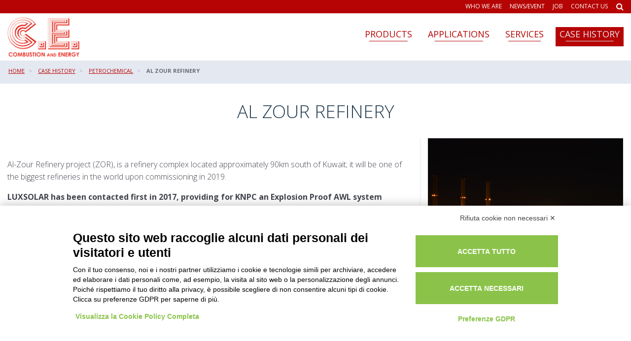

--- FILE ---
content_type: text/html; charset=utf-8
request_url: https://www.ce2k.com/en/case-histories/petrochemical/al-zour-refinery
body_size: 55191
content:


<!DOCTYPE html>
<!--[if IE 9]><html class="lt-ie10" lang="en" > <![endif]-->

<html class="no-js" lang="en">

<head><meta charset="utf-8" /><meta name="viewport" content="width=device-width, initial-scale=1.0" /><title>
	AL ZOUR REFINERY
</title>

    
    

    
    <script src="https://use.fontawesome.com/060c3347f2.js"></script>

    
    <link href="../../../script/slick/slick.css" rel="stylesheet" /><link href="../../../script/slick/slick-theme.css" rel="stylesheet" /><link href="../../../script/magnific-popup/magnific-popup.css" rel="stylesheet" /><link href="../../../script/jcrop/css/jquery.Jcrop.min.css" rel="stylesheet" /><link rel="stylesheet" href="../../../F6/css/app2.css" /><link rel="stylesheet" href="../../../css/app2.css" />
	
	
	<script src="https://bnr.elmobot.eu/tBIZ-v94kyX5ruX4xEC28/it.js"></script>

    <script type="text/javascript" src="https://apis.google.com/js/plusone.js"></script>
    <script src="https://ajax.googleapis.com/ajax/libs/webfont/1.4.7/webfont.js"></script>

    

    <meta name="designer" content="http://www.realtimegroup.it/" /><meta name="robots" content="index,follow" /><meta property="og:url" content="https://www.ce2k.com/en/case-histories/petrochemical/al-zour-refinery" /><meta property="og:title" content="AL ZOUR REFINERY" /><meta property="og:description" content="AL ZOUR REFINERY" /><meta property="og:image" content="https://www.ce2k.com/Uploads/Medium/luxsolar-awl-for-petrochemical-plants6_1750_m.jpg" /><script type="application/ld+json">{"@context" : "http://schema.org", "@type" : "WebSite", "name" : "Combustion and Energy S.r.l. ", "alternateName" : "Combustion and Energy S.r.l. ", "url" : "https://www.ce2k.com", "author" : { "@type": "Organization", "legalName": "REALTIME SRL", "url": "http://www.realtimegroup.it/" }} </script><script type="application/ld+json">{"@context" : "https://schema.org", "@type" : "BreadcrumbList", "itemListElement" : [{"@type": "ListItem",    "position": 1,"item": {"@id": "/en/case-histories","name": "Case history"}}, {"@type": "ListItem",    "position": 2,"item": {"@id": "/en/case-histories/petrochemical","name": "Petrochemical"}}, {"@type": "ListItem",    "position": 3,"item": {"@id": "https://www.ce2k.com/en/case-histories/petrochemical/al-zour-refinery","name": "AL ZOUR REFINERY"}}]} </script><script>(function(i, s, o, g, r, a, m){i['GoogleAnalyticsObject'] = r; i[r] = i[r] || function(){(i[r].q = i[r].q ||[]).push(arguments)},i[r].l = 1 * new Date(); a = s.createElement(o),m = s.getElementsByTagName(o)[0]; a.async = 1; a.src = g; m.parentNode.insertBefore(a, m)})(window, document,'script','//www.google-analytics.com/analytics.js','ga');ga('create', 'UA-134855851-1', 'auto');ga('send', 'pageview');</script><link rel="icon" type="image/png" href="/Uploads/Small/ce2klogofavicon_244_xxxs.png"></link><meta name="description" content="AL ZOUR REFINERY" /></head>

<body id="body" class="work">

    <div id="fb-root"></div>

    <script>(function (d, s, id) {
            var js, fjs = d.getElementsByTagName(s)[0];
            if (d.getElementById(id)) return;
            js = d.createElement(s); js.id = id;
            js.src = "//connect.facebook.net/it_IT/all.js#xfbml=1";
            fjs.parentNode.insertBefore(js, fjs);
        }(document, 'script', 'facebook-jssdk'));
    </script>

    <form name="aspNetForm" method="post" action="./al-zour-refinery" onsubmit="javascript:return WebForm_OnSubmit();" id="aspNetForm">
<div>
<input type="hidden" name="__EVENTTARGET" id="__EVENTTARGET" value="" />
<input type="hidden" name="__EVENTARGUMENT" id="__EVENTARGUMENT" value="" />
<input type="hidden" name="__VIEWSTATE" id="__VIEWSTATE" value="/[base64]" />
</div>

<script type="text/javascript">
//<![CDATA[
var theForm = document.forms['aspNetForm'];
if (!theForm) {
    theForm = document.aspNetForm;
}
function __doPostBack(eventTarget, eventArgument) {
    if (!theForm.onsubmit || (theForm.onsubmit() != false)) {
        theForm.__EVENTTARGET.value = eventTarget;
        theForm.__EVENTARGUMENT.value = eventArgument;
        theForm.submit();
    }
}
//]]>
</script>


<script src="/WebResource.axd?d=c41NFbVacYnLWR7nDqPN_pACte-yE_ctepTrIhgKCUfGbYRTf1rW9Wr7zE-E2h-0GgXBN589oXAzpwtZgslXCDQLrQI1&amp;t=638901613900000000" type="text/javascript"></script>


<script src="/ScriptResource.axd?d=zwnkMRit7KcNzlNDgPbmNUw1Qr8JanYT6YTXitJPonvO7fE9uQsxkCG76B6mA21AxQYtthY3HOIzjz0UX51YD_WqAue4TaU3v1r9PaYyiha9tXsIa9Fwk9gSdhl0Fvp2qW8Z2Pucl5T5KQcsz3UPR0Kd5J01&amp;t=7f7f23e2" type="text/javascript"></script>
<script src="/ScriptResource.axd?d=Fy7pU8-PJ_yHf6lX-brX1Dtcvjo2X5juqTbW0HVr9Vv4bYXM1vo3HwG2mOqureVuGXnL5XCPuOF8qs8DfmfbRMUeJU5D747zZhfyUIFZwRrKoXMdX71b94ZGZPPLvDGNBreflkR7RI3PBrt3E1R__sLDUXDw4cjZqHhOsUhilMwiDA7z0&amp;t=5c0e0825" type="text/javascript"></script>
<script type="text/javascript">
//<![CDATA[
if (typeof(Sys) === 'undefined') throw new Error('ASP.NET Ajax client-side framework failed to load.');
//]]>
</script>

<script src="/ScriptResource.axd?d=zKKDZlV3vGVxWJM_Tlh4RkW_m37sEhiIVXPNDt33mIaYm_KNrjLVgryzx5FJK1fPT40cJDT9RcuPAp5ofLv03out2jWC58q__xOetTivDIKYU-kuY8hZSThII7l7HPIPwztuTllx4rrO5XuF-boiUecXJpOwG6OBKLpOvq5p8BVR5gjrxFYO9l8IZmER3TROVlS0LQ2&amp;t=5c0e0825" type="text/javascript"></script>
<script type="text/javascript">
//<![CDATA[
function WebForm_OnSubmit() {
if (typeof(ValidatorOnSubmit) == "function" && ValidatorOnSubmit() == false) return false;
return true;
}
//]]>
</script>

<div>

	<input type="hidden" name="__VIEWSTATEGENERATOR" id="__VIEWSTATEGENERATOR" value="B63E2A5A" />
	<input type="hidden" name="__EVENTVALIDATION" id="__EVENTVALIDATION" value="/wEdABAes5DVoHxPzRdzilgG6ltDe1AR6EcmfsNLV/F77zZH+swVF2lMQtB80lyzEH7J8W049q52CKKk/GjmeD+nTJhsNQUGxVyySxR1IHFo1KJJA3ACifNijXpVGEShFMytxjBQLrU5f1WzymSpcy2B32H8g4pyy//[base64]/R5s=" />
</div>

        <script type="text/javascript">
//<![CDATA[
Sys.WebForms.PageRequestManager._initialize('ctl00$ScriptManager', 'aspNetForm', ['tctl00$cphCustomBody$Sharing1$RequestInfo1$ReCaptcha$upnCaptcha','upnCaptcha','tctl00$cphCustomBody$Sharing1$RequestInfo1$upnRequestInfo','upnRequestInfo','tctl00$cphCustomBody$Sharing1$ShareByMail1$upnShare','upnShare'], ['ctl00$cphCustomBody$Sharing1$RequestInfo1$btnSendRequestInfo','btnSendRequestInfo','ctl00$cphCustomBody$Sharing1$ShareByMail1$btnShare','btnShare'], [], 90, 'ctl00');
//]]>
</script>



        

        <div class="firstWrapper">
            <div class="wrapperMenu">
                <header id="menu-section">
                    <!-- Begin of top / navigation bar for Small (Smartphone) -->

                    <div class="show-for-small-only menu-mobile">

                        <div class="title-bar" data-responsive-toggle="menu-small" data-hide-for="medium">

                            <div class="title-bar-left">
                                <a id="lnkLogoSmall" class="logo" href="/en/home-page"><img id="imgLogoSmall" src="/Uploads/Small/ce2klogoheaders_244_xxs.png" style="border-width:0px;" /></a>
                            </div>

                            <div class="title-bar-right" data-toggle>

                                <div class="title-bar-title">Menu</div>
                                <button class="menu-icon" type="button"></button>
                            </div>

                        </div>

                        <div class="top-bar" id="menu-small">

                            <div class="top-bar-left">

                                <div class="grid-x">

                                    <div class="cell small-8">

                                        <ul class="dropdown menu vertical">

                                            <li><a href="/en/products">Products</a></li><li><a href="/en/applications">Applications</a></li><li><a href="/en/services">Services</a></li><li class="active"><a href="/en/case-histories">Case history</a></li>
                                            <li><a href="/en/who-we-are">Who we are</a></li><li><a href="/en/news">News/Event</a></li><li><a href="/en/job">Job</a></li><li><a href="/en/contact-us" title="Contacts and contact details of Combustion and Energy S.r.l. : choose the way you prefer to talk with us">Contact us</a></li>

                                        </ul>

                                    </div>

                                    <div class="cell small-4">

                                        <ul class=" menu vertical icons">

                                            <li><a href="tel:+39 0341.260926" title="+39 0341.260926"><i class='fa fa-phone' aria-hidden='true'></i></a></li>
                                            
                                            <li class="menu vertical">
                                                
                                            </li>

                                            <li class="search">
                                                <a id="btnSearchSmall" data-toggle="searchReveal">
                                        <i class="fa fa-search" aria-hidden="true"></i>
                                                </a>
                                            </li>

                                        </ul>

                                    </div>

                                </div>

                            </div>

                        </div>

                    </div>

                    


                    

                    <!-- Begin of top / navigation bar for Medium & Large (Tablet & PC) -->

                    <div class="show-for-medium">

                        <!--utility Menu-->

                        <div id="pnlMenuUtility">
	

                            <div class="grid-container">
                                <div class="grid-x grid-padding-x">

                                    <div class="cell">

                                        <div class="top-bar">

                                            <div class="top-bar-right">
                                                
                                                <ul class="menu">

                                                    <li><a href="/en/who-we-are">Who we are</a></li><li><a href="/en/news">News/Event</a></li><li><a href="/en/job">Job</a></li><li><a href="/en/contact-us" title="Contacts and contact details of Combustion and Energy S.r.l. : choose the way you prefer to talk with us">Contact us</a></li>

                                                    <li id="liSearchUtilities">
                                                        <a id="btnSearchUtility" class="button expand search-button" data-toggle="searchReveal">
                                                    <i class="fa fa-search" aria-hidden="true"></i>
                                                        </a>
                                                    </li>

                                                </ul>

                                            </div>

                                        </div>

                                    </div>
                                </div>
                            </div>

                        
</div>

                        <!--Main Menu-->

                        <div id="pnlMenuMain">
	

                            <div class="grid-container">
                                <div class="grid-x grid-padding-x">

                                    <div class="cell">

                                        <div class="top-bar">

                                            <div class="top-bar-left">
                                                <a id="lnkLogoMediumLarge" class="logo" href="/en/home-page"><img id="imgLogo" data-interchange="[/Uploads/Small/ce2klogoheaderm_244_xxs.png, medium], [/Uploads/Small/ce2klogoheaderl_244_xxs.png, large]" src="/Uploads/Small/ce2klogoheaderm_244_xxs.png" style="border-width:0px;" /></a>
                                            </div>

                                            <div class="top-bar-right">
                                                <ul class="menu">

                                                    <li><a href="/en/products">Products</a></li><li><a href="/en/applications">Applications</a></li><li><a href="/en/services">Services</a></li><li class="active"><a href="/en/case-histories">Case history</a></li>

                                                    

                                                </ul>
                                            </div>

                                        </div>

                                    </div>
                                </div>
                            </div>

                        
</div>

                    </div>

                    <!--Search Modal -->
                    <div class="reveal header" id="searchReveal" data-reveal data-close-on-click="true" data-reset-on-close="true" data-animation-in="slide-in-down " data-animation-out="slide-out-up">

                        <button class="close-button" data-close aria-label="Close reveal" type="button">
                            <span aria-hidden="true">&times;</span>
                        </button>

                        <div onkeypress="javascript:return WebForm_FireDefaultButton(event, &#39;btnSearchDesktop&#39;)">
	

                            <input name="ctl00$txtQuery" type="text" id="txtQuery" class="search-input" autofocus="" placeholder="Search" />

                            <a id="btnSearchDesktop" class="button expand search-button" NavigateUrl="#" href="javascript:__doPostBack(&#39;ctl00$btnSearchDesktop&#39;,&#39;&#39;)">
                       <i class="fa fa-search" aria-hidden="true"></i>
                            </a>

                        
</div>
                    </div>

                    <!-- End of top / navigation bars (all) -->
                </header>

                <div id="pnlSecondaryNavigation">
	

                    <div id="pnlStickyContainer" data-sticky-container="">
		

                        <div data-sticky data-sticky-on="small" data-options="marginTop:0;" style="width: 100%" data-top-anchor="menu-section:bottom">

                            <div class="grid-container">

                                <div class="grid-x  grid-padding-x align-middle align-justify">

                                    

                                        <div id="breadcrumbsContainer" class="cell auto medium-shrink show-for-xlarge">
                                            
                                            

                                            

                                            <ul class="breadcrumbs ">

                                                <li><a title="Home" href="/en/home-page">Home</a></li><li><a title="Combustion and Energy - Case history" href="../../case-histories">Case history</a></li><li><a title="Petrochemical" href="../petrochemical">Petrochemical</a></li><li>AL ZOUR REFINERY</li>

                                            </ul>

                                        </div>

                                    

                                    

                                </div>

                            </div>

                        </div>

                    
	</div>

                
</div>

            </div>
        </div>

        

        

        

    <div itemscope itemtype="https://schema.org/CreativeWork">
    <meta itemprop="dateCreated" content="2018-10-04T10:36:07" />



        <!-- Begin of Headline -->

        

            

        

        

            <div id="pnlPageTitle">
	

                <div class="grid-container grid-x grid-padding-x">

                    <div class="cell">

                        <h1 itemprop="headline">AL ZOUR REFINERY</h1>

                    </div>

                </div>

            
</div>

        

        

            

        

        <!-- End of Headline -->

        <!-- Begin of Content -->
        

        

            

        

        

            

        

        

    <div id="pnlMain" class="grid-container">
	

        <div class="grid-x  grid-padding-x">

            <div id="pnlLeftCol" class="cell medium-8 xxlarge-7 separator">
		

                <div id="pnlBody" itemprop="description">
			

                    <a class="mw-jump-link" style="background: none; margin: -1px; padding: 0px; border: 0px #0645ad; border-image: none; width: 1px; height: 1px; color: #0645ad; overflow: hidden; font-family: sans-serif; font-size: 13.93px; text-decoration: none; display: block; position: absolute; clip: rect(1px, 1px, 1px, 1px);" href="https://en.wikipedia.org/wiki/Al_Zour_Refinery#p-search">Jump to search</a> <p><br /></p><p>Al-Zour Refinery project (ZOR), is a&nbsp;refinery complex located approximately 90km south of Kuwait; it will be one of the biggest refineries in the world upon commissioning in 2019.</p><p><strong>LUXSOLAR has been contacted first in 2017, providing for KNPC an Explosion Proof AWL system suitable for hazardous area composed by MIOL-A&nbsp;beacons (20.000cd white flash during day and 2.000cd white flash during night); then in 2018 for KIPIC LUXSOLAR supplied its CAP168 LIOL-A beacons suitable for hazardous area for offshore cranes related to ZOR expansion project and for another KNPC package where another complete AWL system suitable for hazardous area composed by MIOL-AB beacons (20.000cd white flash during day and 2.000cd red flash during night) and LIOL-B beacons (32cd red steady burning during night) was provided.</strong></p><p><br /></p>

                
		</div>

                <div id="pnlSharing">
			

                    
                    

<div class="grid-x align-bottom sharing">

    <div class="cell auto">

        <span>
            <a id="lnkRequestInfo" title="Request information on &quot;AL ZOUR REFINERY&quot;" class="radius tiny button" rel="nofollow" data-open="requestInfo">Information request</a>

<div id="requestInfo" class="reveal" data-reveal>

    <fieldset>

        <legend>
            Request information on "AL ZOUR REFINERY"
        </legend>

        <label>
            Request (mandatory)
            <span id="rfvRequest" style="color:Red;display:none;">It is necessary to enter a request</span>
            <textarea name="ctl00$cphCustomBody$Sharing1$RequestInfo1$txtRequest" rows="4" cols="20" id="txtRequest">
</textarea>
        </label>

        <label>
            Name (mandatory)
            <span id="rfvName" style="color:Red;display:none;">It is necessary to enter your name</span>
            <input name="ctl00$cphCustomBody$Sharing1$RequestInfo1$txtName" type="text" id="txtName" />
        </label>

        <label>
            Company
            <span id="rfvCompany" style="color:Red;display:none;">It is necessary to enter your company</span>
            <input name="ctl00$cphCustomBody$Sharing1$RequestInfo1$txtCompany" type="text" id="txtCompany" />
        </label>

        <label>
            E-mail (mandatory)
            <span id="rfvEmail" style="color:Red;display:none;">It is necessary to enter your e-mail address</span>
            <span id="revEmail" style="color:Red;display:none;">It is necessary that you enter a valid e-mail address</span>
            <input name="ctl00$cphCustomBody$Sharing1$RequestInfo1$txtEmail" type="text" id="txtEmail" />
        </label>

        <label>
            Telephone number
            <span id="rfvPhone" style="color:Red;display:none;">It is necessary to enter telephone number</span>
            <input name="ctl00$cphCustomBody$Sharing1$RequestInfo1$txtPhone" type="text" id="txtPhone" />
        </label>

        <label>

            I declare that I have read the <a id="lnkPrivacy" title="General information" rel="nofollow" href="https://www.privacylab.it/informativa.php?11312351354" target="_blank">General information <i class='fa fa-asterisk' aria-hidden='true'></i></a>
<table id="chkPrivacy" border="0">
				<tr>
					<td><input id="chkPrivacy_0" type="checkbox" name="ctl00$cphCustomBody$Sharing1$RequestInfo1$Privacy$chkPrivacy$chkPrivacy_0" /><label for="chkPrivacy_0">Yes, I read</label></td>
				</tr>
			</table>
<span id="cvlPrivacy" style="color:Red;display:none;">Obbligatorio</span>

        </label>

        <div id="pnlCaptcha">
				
    



    <div class="g-recaptcha no-responsive-embd" data-sitekey="6Lf28n4UAAAAAD2IH99i4_L4IhEr4TcuY6FwFbAD"></div>
    <div id="upnCaptcha">
					

            <span id="rfvCaptcha">
                </span>

        
				</div>


			</div>


        <a id="btnSendRequestInfo" class="button secondary expanded" href="javascript:WebForm_DoPostBackWithOptions(new WebForm_PostBackOptions(&quot;ctl00$cphCustomBody$Sharing1$RequestInfo1$btnSendRequestInfo&quot;, &quot;&quot;, true, &quot;&quot;, &quot;&quot;, false, true))">Send</a>

        <div id="upnRequestInfo">
				

                <div id="pnlRequestResult">
					

                    

                
				</div>

                <div id="pnlNotifyRequestResult">
					

                    

                
				</div>

                <div id="uprRequestInfo" style="display:none;">
					
                        <div class="text-center">
                            <img id="imgUpdateProgress1" title="Please wait…" src="../../../img/updateprogress.gif" style="border-width:0px;" />
                        </div>
                    
				</div>

            
			</div>

    </fieldset>

    <button class="close-button" data-close aria-label="Close modal" type="button">
        <span aria-hidden="true">&times;</span>
    </button>

</div>

        </span>

    </div>

    <div class="cell auto text-right">

        <p>
            Share this page
        </p>

        

<div class="sharing-icon">

    <a id="lnkShareByMail" title="Share &quot;AL ZOUR REFINERY&quot; by e-mail" rel="nofollow" data-open="shareByEmail">

        <i class="fa fa-envelope" aria-hidden="true"></i>

    </a>

</div>

<div id="shareByEmail" class="reveal" data-reveal>

    <fieldset>

        <legend>
            Share "AL ZOUR REFINERY" by e-mail
        </legend>

        <label>
            Sender's name(mandatory)
            <span id="rfvSenderName" style="color:Red;display:none;">The name of the sender must be entered</span>
            <input name="ctl00$cphCustomBody$Sharing1$ShareByMail1$txtSenderName" type="text" id="txtSenderName" />
        </label>

        <label>
            Sender's e-mail(mandatory)
            <span id="rfvSenderEmail" style="color:Red;display:none;">The sender's e-mail address must be entered</span>
            <span id="revSenderEmail" style="color:Red;display:none;">The sender's e-mail address must be valid</span>
            <input name="ctl00$cphCustomBody$Sharing1$ShareByMail1$txtSenderEmail" type="text" id="txtSenderEmail" />
        </label>

        <label>
            Recipient's name(mandatory)
            <span id="rfvRecipientName" style="color:Red;display:none;">The recipient's e-mail address must be entered</span>
            <input name="ctl00$cphCustomBody$Sharing1$ShareByMail1$txtRecipientName" type="text" id="txtRecipientName" />
        </label>

        <label>
            Recipient's e-mail(mandatory)
            <span id="rfvRecipientEmail" style="color:Red;display:none;">E' necessario inserire l'indirizzo e-mail del destinatario</span>
            <span id="revRecipientEmail" style="color:Red;display:none;">The recipient's e-mail address must be valid</span>
            <input name="ctl00$cphCustomBody$Sharing1$ShareByMail1$txtRecipientEmail" type="text" id="txtRecipientEmail" />
        </label>

        <label>
            Message(mandatory)
            <span id="rfvMessage" style="color:Red;display:none;">It is necessary to enter a message</span>
            <textarea name="ctl00$cphCustomBody$Sharing1$ShareByMail1$txtMessage" rows="4" cols="20" id="txtMessage">
</textarea>
        </label>

        <label>

            

        </label>


    

        <a id="btnShare" class="button secondary expanded" href="javascript:WebForm_DoPostBackWithOptions(new WebForm_PostBackOptions(&quot;ctl00$cphCustomBody$Sharing1$ShareByMail1$btnShare&quot;, &quot;&quot;, true, &quot;vgrShareItemByEmail&quot;, &quot;&quot;, false, true))">Send</a>

        <div id="upnShare">
				

                <div id="pnlSharingResult">
					

                    

                
				</div>

                <div id="pnlNotifySharingResult">
					

                    

                
				</div>

                <div id="uprShare" style="display:none;">
					
                        <div class="text-center">
                            <img id="imgUpdateProgress2" title="Please wait…" src="../../../img/updateprogress.gif" style="border-width:0px;" />
                        </div>
                    
				</div>

            
			</div>

    </fieldset>

    <button class="close-button" data-close aria-label="Close modal" type="button">
        <span aria-hidden="true">&times;</span>
    </button>

</div>


        

<div class=" sharing-icon">
    <a id="lnkFacebook" onclick="javascript: window.open(this.href, &#39;&#39;, &#39;menubar=no,toolbar=no,resizable=yes,scrollbars=yes,height=600,width=600&#39;); return false;" href="http://www.facebook.com/sharer.php?u=https://www.ce2k.com/en/case-histories/petrochemical/al-zour-refinery">
       <i class="fa fa-facebook-square" aria-hidden="true"></i>
    </a>
</div>

<div class=" sharing-icon">
    <a id="lnkGoolePlus" onclick="javascript: window.open(this.href, &#39;&#39;, &#39;menubar=no,toolbar=no,resizable=yes,scrollbars=yes,height=600,width=600&#39;); return false;" href="https://plus.google.com/share?url=https://www.ce2k.com/en/case-histories/petrochemical/al-zour-refinery">
        <i class="fa fa-google-plus-square" aria-hidden="true"></i>
    </a>
</div>

<div class=" sharing-icon">
    <a id="lnkLinkedIn" onclick="javascript: window.open(this.href, &#39;&#39;, &#39;menubar=no,toolbar=no,resizable=yes,scrollbars=yes,height=600,width=600&#39;); return false;" href="https://www.linkedin.com/shareArticle?mini=true&amp;url=https://www.ce2k.com/en/case-histories/petrochemical/al-zour-refinery">
        <i class="fa fa-linkedin-square" aria-hidden="true"></i>
    </a>
</div>

<div class="  sharing-icon">
    <a href="https://twitter.com/share" onclick="javascript: window.open(this.href, '', 'menubar=no,toolbar=no,resizable=yes,scrollbars=yes,height=600,width=600'); return false;" data-dnt="true"><i class="fa fa-twitter-square" aria-hidden="true"></i></a>
</div>

<script>!function (d, s, id) { var js, fjs = d.getElementsByTagName(s)[0], p = /^http:/.test(d.location) ? 'http' : 'https'; if (!d.getElementById(id)) { js = d.createElement(s); js.id = id; js.src = p + '://platform.twitter.com/widgets.js'; fjs.parentNode.insertBefore(js, fjs); } }(document, 'script', 'twitter-wjs');</script>



    </div>

</div>


                
		</div>

            
	</div>

            <div id="pnlRightCol" class="cell medium-4 xxlarge-5 ">
		

                <div id="pnlGalleryTop">
			

                    <div id="pnlAlbum">
				

    <div id="panelCarousel">
					
        

<div class="hybrid-gallery">

    <div id="pnlSlickCarousel" class="slickCarousel">
						

        

                <div class="pnlImage" itemprop="image" itemscope="" itemtype="https://schema.org/ImageObject">
							

                    <img id="img-al-zour-refinery" data-mfp-src="/Uploads/Large/luxsolar-awl-for-petrochemical-plants6_1750_l.jpg" src="/Uploads/Small/luxsolar-awl-for-petrochemical-plants6_1750_s.jpg" alt="AL ZOUR REFINERY" style="border-width:0px;" />

                    
                    

                    <meta itemprop="url" content="https://www.ce2k.com/Uploads/Small/luxsolar-awl-for-petrochemical-plants6_1750_s.jpg" /><meta itemprop="width" content="640" /><meta itemprop="height" content="359" /><meta itemprop="name" content="AL ZOUR REFINERY" />

                    <div id="pnlThu-al-zour-refinery" itemprop="thumbnail" itemscope="" itemtype="https://schema.org/ImageObject">
								
                        <meta itemprop="url" content="https://www.ce2k.com/Uploads/Small/luxsolar-awl-for-petrochemical-plants6_1750_xs.jpg" /><meta itemprop="width" content="480" /><meta itemprop="height" content="269" /><meta itemprop="name" content="AL ZOUR REFINERY" />
                    
							</div>

                
						</div>

            

    
					</div>

</div>

    
				</div>

    


			</div>


                
		</div>

                

                <div id="pnlDate">
			

                    <i class="fa fa-calendar" aria-hidden="true"></i>
                    Date: 
                    04 October 2018

                
		</div>

                <div id="pnlTopic">
			

                    <i class="fa fa-tag" aria-hidden="true"></i>
                    Category:
                    <a id="lnkTopicValue" title="Petrochemical" href="../petrochemical">Petrochemical</a>

                
		</div>

                

                

            
	</div>
        </div>

    
</div>



        

    

    



        

    <div id="pnlPlaces" class="grid-container">
	
        <div class="grid-x  grid-padding-x">

            <div class="cell">
                <hr />

                

                
        <div class="grid-x grid-margin-x small-up-1 medium-up-1 large-up-1 xlarge-up-1 xxlarge-up-1">
    

        <div class="cell" itemtype="https://schema.org/Place" itemscope="" itemprop="location">

            <span itemprop="name">Raffineria</span><span itemprop="address" itemscope itemtype="https://schema.org/PostalAddress"><br /><span itemprop="addressLocality">Zour</span><br /><span itemprop="addressCountry" itemscope itemtype="https://schema.org/Country"><span itemprop="name">Kuwait</span></span></span>

        </div>

    
        </div>
    


                

<div id="map-canvas" style="width: 100%; height: 600px"></div>

<style type="text/css">
    #map-canvas {
        height: 600px;
    }
</style>

<script src="https://developers.google.com/maps/documentation/javascript/examples/markerclusterer/markerclusterer.js"></script>

<script type="text/javascript"
    src="https://maps.googleapis.com/maps/api/js?v=3&key=AIzaSyANIRU5wMn0yLzjKtxNxVruscEWJw4A1jo&sensor=false">
</script>

<script type="text/javascript">

    var neighborhoods = [
        ['Raffineria', 28.711697, 48.32899509999993, 1752]

    ];

    var messages = [
        "<div><div style='float: left; margin-right:10px;'><a href='https://www.google.it/maps/dir//28.711697, 48.32899509999993' title='Open Google Maps to calculate the shortest way to reach AL ZOUR REFINERY from any place'><img src='/Uploads/Small/luxsolar-awl-for-petrochemical-plants6_1750_xxs.jpg' alt='AL ZOUR REFINERY' /></a></div><div style='float: right;'>AL ZOUR REFINERY<br /><a href='https://www.google.it/maps/dir//28.711697, 48.32899509999993' title='Open Google Maps to calculate the shortest way to reach AL ZOUR REFINERY from any place'><br />Zour</a></div></div>"

    ];

    var map;
    var infowindows = [];

    function initialize() {

        google.maps.visualRefresh = true;
        google.maps.controlStyle = 'azteca';

        var myStyles = [
            //{
                
           /* },*/ {
                featureType: "road",
                elementType: "geometry",
                stylers: [
                    { lightness: 100 },
                    { visibility: "simplified" }
                ]
            }, {
                featureType: "road",
                elementType: "labels",
                stylers: [
                    { visibility: "on" }
                ]
            }, {
                featureType: "poi",
                elementType: "labels",
                stylers: [
                    { visibility: "off" }
                ]
            }

        ];

        var mapOptions = {
            center: new google.maps.LatLng(28.711697, 48.32899509999993),
            zoom: 11,
            panControl: true,
            scrollwheel: false,
            draggable: true,
            mapTypeId: google.maps.MapTypeId.ROADMAP,
            zoomControl: true,
            mapTypeControl: false,
            scaleControl: false,
            streetViewControl: false,
            overviewMapControl: true,
            styles: myStyles
        };

        map = new google.maps.Map(document.getElementById("map-canvas"), mapOptions);

        var useCluster = false;
        if (useCluster) {
            setMarkersCluster(map, neighborhoods);
        } else {
            setMarkers(map, neighborhoods);
        }

    }


    //Marker
    function setMarkers(map, neighborhoods) {

        var bounds = new google.maps.LatLngBounds();

        for (var i = 0; i < neighborhoods.length; i++) {

            var place = neighborhoods[i];
            var sw = new google.maps.LatLng(45.780119, 9.337841);
            var ne = new google.maps.LatLng(place[1], place[2]);

            lat = ne.lat() - sw.lat();
            lng = ne.lng() - sw.lng();

            //var iconBase = 'https://maps.google.com/mapfiles/kml/shapes/';
            if (lat == 0 && lng == 0) {
                var marker = new google.maps.Marker({
                    position: new google.maps.LatLng(place[1], place[2]),
                    map: map,
                    title: place[0],
                    animation: google.maps.Animation.DROP,
                    icon: '/img/pin-lux.png'//,
                    // icon: "/img/pin.png"//,
                    //icon: iconBase + 'schools_maps.png'
                });
            } else {
                var marker = new google.maps.Marker({
                    position: new google.maps.LatLng(place[1], place[2]),
                    map: map,
                    title: place[0],
                    animation: google.maps.Animation.DROP

                });
            }

            attachMessage(marker, i);

                bounds.extend(new google.maps.LatLng(place[1], place[2]));
            }

            if (neighborhoods.length > 1) {
                map.fitBounds(bounds);
            }
        }


        //Cluster
        function setMarkersCluster(map, neighborhoods) {

            var bounds = new google.maps.LatLngBounds();
            var markers = [];

            for (var i = 0; i < neighborhoods.length; i++) {

                var place = neighborhoods[i];

                var latLng = new google.maps.LatLng(place[1], place[2]);

                var marker = new google.maps.Marker({
                    'position': latLng
                });

                markers.push(marker);

                //label cartellino gmap
                var labelGMAP = true;
                if (labelGMAP)
                    attachMessage(marker, i);


                bounds.extend(new google.maps.LatLng(place[1], place[2]));
            }


            // Add a marker clusterer to manage the markers.


            var markerCluster = new MarkerClusterer(map, markers,
                {
                    imagePath: 'https://developers.google.com/maps/documentation/javascript/examples/markerclusterer/m'//,
                    //gridSize: 10,
                    //styles: styles[1]         
                });


            if (neighborhoods.length > 1) {
                map.fitBounds(bounds);
            }

        }


        //Message
        function attachMessage(marker, index) {

            var infowindow = new google.maps.InfoWindow({
                content: messages[index]
                //,
                //size: new google.maps.Size(300, 80)
            });

            infowindows.push(infowindow);

            //infowindow.open(map, marker);
            var openInfoWindow = false;
            if (openInfoWindow) {
                infowindow.open(map, marker);
            }

            google.maps.event.addListener(marker, 'click', function () {
                map.setZoom(map.zoom + 1);
                map.setCenter(marker.getPosition());
            });

            google.maps.event.addListener(marker, 'mouseover', function () {
                closeInfoWindows();
                infowindow.open(map, marker);
            });
        }


        //Close Info Windows
        function closeInfoWindows() {
            for (var i = 0; i < infowindows.length; i++) {
                infowindows[i].close();
            }
        }

        google.maps.event.addDomListener(window, 'load', initialize);

</script>

            </div>
        </div>
    
</div>



        

    



        

    

    

    



        

    



        

            <div id="pnlBottomNextPrev">
	

                <div class="grid-container">

                    <div class="grid-x grid-padding-x align-middle align-center">

                        <div class="cell medium-auto text-right">

                            <a id="lnkPrevBottom" title="GAS DESULFURIZATION PLANT" class="item item-prev" href="gas-desulfurization-plant">


                                <span class="labels">
                                    Previous
                                </span>
                                <span>
                                    GAS DESULFURIZATION PLANT


                                </span>

                            </a>

                        </div>

                        <div class="cell medium-shrink">

                            <a id="lnkBackBottom" title="Petrochemical" class="item item-back text-center" href="../petrochemical">
                                <span class="labels">
                                    Return
                                </span>
                                <span>
                                    Petrochemical
                                </span>
                            </a>

                        </div>

                        <div class="cell medium-auto">

                            <a id="lnkNextBottom" title="PETRONAS RAPID" class=" item item-next" href="petronas-rapid">


                                <span class="labels">
                                    Next
                                </span>
                                <span>
                                    PETRONAS RAPID
                                </span>



                            </a>

                        </div>

                    </div>

                </div>

            
</div>

        

        

    </div>



        <!-- End of Content -->

        <!-- Begin of Footer -->

        <footer id="footer">

            <div id="buttonUp"></div>

            <div class="footer-main">

                <div class="grid-container">

                    <div class="grid-x grid-padding-x align-right">

                        <div class="cell medium-shrink medium-order-2  text-center ">

                            <a id="lnkLogoFooter" class="logo" href="/en/home-page"><img id="imgLogoFooter" src="/Uploads/Small/ce2klogofooter_244_xxs.png" alt="Home" style="border-width:0px;" /></a>

                            
                        </div>

                        <div class="cell medium-auto medium-order-1 contacts ">

                            <a id="lnkMainAddress" href="/en/contact-us">
                                <span class="span-i"><i class="fa fa-map-marker" aria-hidden="true"></i></span>
                                <span class="middle-align">
                                    Via Sabatelli, 38 - 23868 Valmadrera (Lecco)
                                </span>
                            </a>

                            <a id="lnkPhoneNumber" href="tel:+39%200341.260926">
                                <span class="span-i"><i class="fa fa-phone" aria-hidden="true"></i></span>
                                <span class="middle-align">
                                    +39 0341.260926</span>
                            </a>

                            

                        </div>

                        <div class="cell medium-auto  medium-order-3 privacy-cookies">

                            <span>
                                <a id="lnkPrivacy" title="Privacy and Cookies Policy/GDPR" rel="nofollow" href="https://www.privacylab.it/informativa.php?11312351354" target="_blank">Privacy and Cookies Policy/GDPR</a>
                                <a id="lnkDisclaimer" title="Legal notes and disclaimer" rel="nofollow" href="/en/legal-notes-and-disclaimer">Legal notes and disclaimer</a>
                                <a id="lnkMandatoryInfo" title="General Data Protection Regulation" rel="nofollow" href="https://www.privacylab.it/informativa.php?11312351354">General Data Protection Regulation</a>
                            </span>

                            <a id="lnkLogin" title="Login to reserved customers area" rel="nofollow" href="/en/login">
                                <i class="fa fa-lock" aria-hidden="true"></i>
                                Login</a>

                        </div>

                        

                    </div>

                </div>

            </div>

            <div class="footer-copyright">

                <div class="grid-container">

                    <div class="grid-x grid-padding-x text-center">

                        <div class="cell">

                            <p>
                                Copyright © 2017

                                <strong>
                                    Combustion and Energy S.r.l. 
                                </strong>
                            </p>

                            <p>
                                 100.000,00 i.v. -  IT10124480962

                            </p>

                        </div>


                        <div id="pnlCredits" class="cell">
	

                            <p>
                                Powered by: <a rel="nofollow" href="http://www.realtimegroup.it/">REALTIME SRL</a>
                            </p>

                        
</div>

                    </div>

                </div>

            </div>

        </footer>

        <!-- End of Footer -->
        

    
<script type="text/javascript">
//<![CDATA[
var Page_Validators =  new Array(document.getElementById("rfvRequest"), document.getElementById("rfvName"), document.getElementById("rfvCompany"), document.getElementById("rfvEmail"), document.getElementById("revEmail"), document.getElementById("rfvPhone"), document.getElementById("cvlPrivacy"), document.getElementById("rfvSenderName"), document.getElementById("rfvSenderEmail"), document.getElementById("revSenderEmail"), document.getElementById("rfvRecipientName"), document.getElementById("rfvRecipientEmail"), document.getElementById("revRecipientEmail"), document.getElementById("rfvMessage"));
//]]>
</script>

<script type="text/javascript">
//<![CDATA[
var rfvRequest = document.all ? document.all["rfvRequest"] : document.getElementById("rfvRequest");
rfvRequest.controltovalidate = "txtRequest";
rfvRequest.focusOnError = "t";
rfvRequest.display = "Dynamic";
rfvRequest.evaluationfunction = "RequiredFieldValidatorEvaluateIsValid";
rfvRequest.initialvalue = "";
var rfvName = document.all ? document.all["rfvName"] : document.getElementById("rfvName");
rfvName.controltovalidate = "txtName";
rfvName.focusOnError = "t";
rfvName.display = "Dynamic";
rfvName.evaluationfunction = "RequiredFieldValidatorEvaluateIsValid";
rfvName.initialvalue = "";
var rfvCompany = document.all ? document.all["rfvCompany"] : document.getElementById("rfvCompany");
rfvCompany.controltovalidate = "txtCompany";
rfvCompany.focusOnError = "t";
rfvCompany.display = "Dynamic";
rfvCompany.enabled = "False";
rfvCompany.evaluationfunction = "RequiredFieldValidatorEvaluateIsValid";
rfvCompany.initialvalue = "";
var rfvEmail = document.all ? document.all["rfvEmail"] : document.getElementById("rfvEmail");
rfvEmail.controltovalidate = "txtEmail";
rfvEmail.focusOnError = "t";
rfvEmail.display = "Dynamic";
rfvEmail.evaluationfunction = "RequiredFieldValidatorEvaluateIsValid";
rfvEmail.initialvalue = "";
var revEmail = document.all ? document.all["revEmail"] : document.getElementById("revEmail");
revEmail.controltovalidate = "txtEmail";
revEmail.focusOnError = "t";
revEmail.display = "Dynamic";
revEmail.evaluationfunction = "RegularExpressionValidatorEvaluateIsValid";
revEmail.validationexpression = "\\w+([-+.\']\\w+)*@\\w+([-.]\\w+)*\\.\\w+([-.]\\w+)*";
var rfvPhone = document.all ? document.all["rfvPhone"] : document.getElementById("rfvPhone");
rfvPhone.controltovalidate = "txtPhone";
rfvPhone.focusOnError = "t";
rfvPhone.display = "Dynamic";
rfvPhone.enabled = "False";
rfvPhone.evaluationfunction = "RequiredFieldValidatorEvaluateIsValid";
rfvPhone.initialvalue = "";
var cvlPrivacy = document.all ? document.all["cvlPrivacy"] : document.getElementById("cvlPrivacy");
cvlPrivacy.focusOnError = "t";
cvlPrivacy.errormessage = "Obbligatorio";
cvlPrivacy.display = "Dynamic";
cvlPrivacy.evaluationfunction = "CustomValidatorEvaluateIsValid";
cvlPrivacy.clientvalidationfunction = "ValidateCheckBoxList";
var rfvSenderName = document.all ? document.all["rfvSenderName"] : document.getElementById("rfvSenderName");
rfvSenderName.controltovalidate = "txtSenderName";
rfvSenderName.focusOnError = "t";
rfvSenderName.display = "Dynamic";
rfvSenderName.validationGroup = "vgrShareItemByEmail";
rfvSenderName.evaluationfunction = "RequiredFieldValidatorEvaluateIsValid";
rfvSenderName.initialvalue = "";
var rfvSenderEmail = document.all ? document.all["rfvSenderEmail"] : document.getElementById("rfvSenderEmail");
rfvSenderEmail.controltovalidate = "txtSenderEmail";
rfvSenderEmail.focusOnError = "t";
rfvSenderEmail.display = "Dynamic";
rfvSenderEmail.validationGroup = "vgrShareItemByEmail";
rfvSenderEmail.evaluationfunction = "RequiredFieldValidatorEvaluateIsValid";
rfvSenderEmail.initialvalue = "";
var revSenderEmail = document.all ? document.all["revSenderEmail"] : document.getElementById("revSenderEmail");
revSenderEmail.controltovalidate = "txtSenderEmail";
revSenderEmail.focusOnError = "t";
revSenderEmail.display = "Dynamic";
revSenderEmail.validationGroup = "vgrShareItemByEmail";
revSenderEmail.evaluationfunction = "RegularExpressionValidatorEvaluateIsValid";
revSenderEmail.validationexpression = "\\w+([-+.\']\\w+)*@\\w+([-.]\\w+)*\\.\\w+([-.]\\w+)*";
var rfvRecipientName = document.all ? document.all["rfvRecipientName"] : document.getElementById("rfvRecipientName");
rfvRecipientName.controltovalidate = "txtRecipientName";
rfvRecipientName.focusOnError = "t";
rfvRecipientName.display = "Dynamic";
rfvRecipientName.validationGroup = "vgrShareItemByEmail";
rfvRecipientName.evaluationfunction = "RequiredFieldValidatorEvaluateIsValid";
rfvRecipientName.initialvalue = "";
var rfvRecipientEmail = document.all ? document.all["rfvRecipientEmail"] : document.getElementById("rfvRecipientEmail");
rfvRecipientEmail.controltovalidate = "txtRecipientEmail";
rfvRecipientEmail.focusOnError = "t";
rfvRecipientEmail.display = "Dynamic";
rfvRecipientEmail.validationGroup = "vgrShareItemByEmail";
rfvRecipientEmail.evaluationfunction = "RequiredFieldValidatorEvaluateIsValid";
rfvRecipientEmail.initialvalue = "";
var revRecipientEmail = document.all ? document.all["revRecipientEmail"] : document.getElementById("revRecipientEmail");
revRecipientEmail.controltovalidate = "txtRecipientEmail";
revRecipientEmail.focusOnError = "t";
revRecipientEmail.display = "Dynamic";
revRecipientEmail.validationGroup = "vgrShareItemByEmail";
revRecipientEmail.evaluationfunction = "RegularExpressionValidatorEvaluateIsValid";
revRecipientEmail.validationexpression = "\\w+([-+.\']\\w+)*@\\w+([-.]\\w+)*\\.\\w+([-.]\\w+)*";
var rfvMessage = document.all ? document.all["rfvMessage"] : document.getElementById("rfvMessage");
rfvMessage.controltovalidate = "txtMessage";
rfvMessage.focusOnError = "t";
rfvMessage.display = "Dynamic";
rfvMessage.validationGroup = "vgrShareItemByEmail";
rfvMessage.evaluationfunction = "RequiredFieldValidatorEvaluateIsValid";
rfvMessage.initialvalue = "";
//]]>
</script>


<script type="text/javascript">
//<![CDATA[

var Page_ValidationActive = false;
if (typeof(ValidatorOnLoad) == "function") {
    ValidatorOnLoad();
}

function ValidatorOnSubmit() {
    if (Page_ValidationActive) {
        return ValidatorCommonOnSubmit();
    }
    else {
        return true;
    }
}
        
document.getElementById('rfvRequest').dispose = function() {
    Array.remove(Page_Validators, document.getElementById('rfvRequest'));
}

document.getElementById('rfvName').dispose = function() {
    Array.remove(Page_Validators, document.getElementById('rfvName'));
}

document.getElementById('rfvCompany').dispose = function() {
    Array.remove(Page_Validators, document.getElementById('rfvCompany'));
}

document.getElementById('rfvEmail').dispose = function() {
    Array.remove(Page_Validators, document.getElementById('rfvEmail'));
}

document.getElementById('revEmail').dispose = function() {
    Array.remove(Page_Validators, document.getElementById('revEmail'));
}

document.getElementById('rfvPhone').dispose = function() {
    Array.remove(Page_Validators, document.getElementById('rfvPhone'));
}

document.getElementById('cvlPrivacy').dispose = function() {
    Array.remove(Page_Validators, document.getElementById('cvlPrivacy'));
}
Sys.Application.add_init(function() {
    $create(Sys.UI._UpdateProgress, {"associatedUpdatePanelId":null,"displayAfter":500,"dynamicLayout":true}, null, null, $get("uprRequestInfo"));
});

document.getElementById('rfvSenderName').dispose = function() {
    Array.remove(Page_Validators, document.getElementById('rfvSenderName'));
}

document.getElementById('rfvSenderEmail').dispose = function() {
    Array.remove(Page_Validators, document.getElementById('rfvSenderEmail'));
}

document.getElementById('revSenderEmail').dispose = function() {
    Array.remove(Page_Validators, document.getElementById('revSenderEmail'));
}

document.getElementById('rfvRecipientName').dispose = function() {
    Array.remove(Page_Validators, document.getElementById('rfvRecipientName'));
}

document.getElementById('rfvRecipientEmail').dispose = function() {
    Array.remove(Page_Validators, document.getElementById('rfvRecipientEmail'));
}

document.getElementById('revRecipientEmail').dispose = function() {
    Array.remove(Page_Validators, document.getElementById('revRecipientEmail'));
}

document.getElementById('rfvMessage').dispose = function() {
    Array.remove(Page_Validators, document.getElementById('rfvMessage'));
}
Sys.Application.add_init(function() {
    $create(Sys.UI._UpdateProgress, {"associatedUpdatePanelId":null,"displayAfter":500,"dynamicLayout":true}, null, null, $get("uprShare"));
});
//]]>
</script>
</form>

    
    <script src="https://www.google.com/recaptcha/api.js?hl=en" async defer></script>

    <script src="/F6/bower_components/jquery/dist/jquery.js"></script>
    <script src="/F6/bower_components/what-input/dist/what-input.js"></script>
    <script src="/F6/bower_components/foundation-sites/dist/js/foundation.js"></script>

    
    
    <script type="text/javascript" src="/script/slick/slick.js"></script>


    
    <script type="text/javascript" src="/script/magnific-popup/magnific-popup.js"></script>

    
    <script type="text/javascript" src="/script/masonry/masonry.pkgd.js"></script>


    
    <script src="/script/jcrop/js/jquery.Jcrop.min.js"></script>

    
    <script type="text/javascript" src="/F6/js/app.js"></script>
    <script type="text/javascript">

        $('.subNavIcons').slick({
            arrrows: true,
            infinite: true,
            swipeToSlide: true,
            speed: 300,
            slidesToShow: 0 < 11 ? 0 : 11,
            initialSlide: 0 <= 11 ? 0 : (0 + (0 - 5)) %  0,
            slidesToScroll: 1,
            responsive: [
                {
                    breakpoint: 1024,
                    settings: {
                        slidesToShow: 0 < 7 ? 0 : 7,
                        initialSlide: 0 <= 7 ? 0 : (0 + (0 - 3)) %  0,
                        slidesToScroll: 1

                    }
                },
                {
                    breakpoint: 690,
                    settings: {
                        slidesToShow: 0 < 5 ? 0 : 5,
                        initialSlide: 0 <= 5 ? 0 : (0 + (0 - 2)) %  0,
                        slidesToScroll: 1
                    }
                },
                {
                    breakpoint: 520,
                    settings: {
                        slidesToShow: 0 < 3 ? 0 : 3,
                        initialSlide: 0 <= 3 ? 0 : (0 + (0 - 1)) %  0,
                        slidesToScroll: 1
                    }
                }
            ]
        });

    </script>

    <!-- Begin of  Cookie Script -->
    
    <script type="text/javascript" src="https://www.privacylab.it/metisCookiePrivacy.php?code=11312351354"></script>

    <!-- End of Cookie Script -->

</body>

</html>


--- FILE ---
content_type: text/html; charset=utf-8
request_url: https://www.google.com/recaptcha/api2/anchor?ar=1&k=6Lf28n4UAAAAAD2IH99i4_L4IhEr4TcuY6FwFbAD&co=aHR0cHM6Ly93d3cuY2Uyay5jb206NDQz&hl=en&v=PoyoqOPhxBO7pBk68S4YbpHZ&size=normal&anchor-ms=20000&execute-ms=30000&cb=320c62tu7vhp
body_size: 49147
content:
<!DOCTYPE HTML><html dir="ltr" lang="en"><head><meta http-equiv="Content-Type" content="text/html; charset=UTF-8">
<meta http-equiv="X-UA-Compatible" content="IE=edge">
<title>reCAPTCHA</title>
<style type="text/css">
/* cyrillic-ext */
@font-face {
  font-family: 'Roboto';
  font-style: normal;
  font-weight: 400;
  font-stretch: 100%;
  src: url(//fonts.gstatic.com/s/roboto/v48/KFO7CnqEu92Fr1ME7kSn66aGLdTylUAMa3GUBHMdazTgWw.woff2) format('woff2');
  unicode-range: U+0460-052F, U+1C80-1C8A, U+20B4, U+2DE0-2DFF, U+A640-A69F, U+FE2E-FE2F;
}
/* cyrillic */
@font-face {
  font-family: 'Roboto';
  font-style: normal;
  font-weight: 400;
  font-stretch: 100%;
  src: url(//fonts.gstatic.com/s/roboto/v48/KFO7CnqEu92Fr1ME7kSn66aGLdTylUAMa3iUBHMdazTgWw.woff2) format('woff2');
  unicode-range: U+0301, U+0400-045F, U+0490-0491, U+04B0-04B1, U+2116;
}
/* greek-ext */
@font-face {
  font-family: 'Roboto';
  font-style: normal;
  font-weight: 400;
  font-stretch: 100%;
  src: url(//fonts.gstatic.com/s/roboto/v48/KFO7CnqEu92Fr1ME7kSn66aGLdTylUAMa3CUBHMdazTgWw.woff2) format('woff2');
  unicode-range: U+1F00-1FFF;
}
/* greek */
@font-face {
  font-family: 'Roboto';
  font-style: normal;
  font-weight: 400;
  font-stretch: 100%;
  src: url(//fonts.gstatic.com/s/roboto/v48/KFO7CnqEu92Fr1ME7kSn66aGLdTylUAMa3-UBHMdazTgWw.woff2) format('woff2');
  unicode-range: U+0370-0377, U+037A-037F, U+0384-038A, U+038C, U+038E-03A1, U+03A3-03FF;
}
/* math */
@font-face {
  font-family: 'Roboto';
  font-style: normal;
  font-weight: 400;
  font-stretch: 100%;
  src: url(//fonts.gstatic.com/s/roboto/v48/KFO7CnqEu92Fr1ME7kSn66aGLdTylUAMawCUBHMdazTgWw.woff2) format('woff2');
  unicode-range: U+0302-0303, U+0305, U+0307-0308, U+0310, U+0312, U+0315, U+031A, U+0326-0327, U+032C, U+032F-0330, U+0332-0333, U+0338, U+033A, U+0346, U+034D, U+0391-03A1, U+03A3-03A9, U+03B1-03C9, U+03D1, U+03D5-03D6, U+03F0-03F1, U+03F4-03F5, U+2016-2017, U+2034-2038, U+203C, U+2040, U+2043, U+2047, U+2050, U+2057, U+205F, U+2070-2071, U+2074-208E, U+2090-209C, U+20D0-20DC, U+20E1, U+20E5-20EF, U+2100-2112, U+2114-2115, U+2117-2121, U+2123-214F, U+2190, U+2192, U+2194-21AE, U+21B0-21E5, U+21F1-21F2, U+21F4-2211, U+2213-2214, U+2216-22FF, U+2308-230B, U+2310, U+2319, U+231C-2321, U+2336-237A, U+237C, U+2395, U+239B-23B7, U+23D0, U+23DC-23E1, U+2474-2475, U+25AF, U+25B3, U+25B7, U+25BD, U+25C1, U+25CA, U+25CC, U+25FB, U+266D-266F, U+27C0-27FF, U+2900-2AFF, U+2B0E-2B11, U+2B30-2B4C, U+2BFE, U+3030, U+FF5B, U+FF5D, U+1D400-1D7FF, U+1EE00-1EEFF;
}
/* symbols */
@font-face {
  font-family: 'Roboto';
  font-style: normal;
  font-weight: 400;
  font-stretch: 100%;
  src: url(//fonts.gstatic.com/s/roboto/v48/KFO7CnqEu92Fr1ME7kSn66aGLdTylUAMaxKUBHMdazTgWw.woff2) format('woff2');
  unicode-range: U+0001-000C, U+000E-001F, U+007F-009F, U+20DD-20E0, U+20E2-20E4, U+2150-218F, U+2190, U+2192, U+2194-2199, U+21AF, U+21E6-21F0, U+21F3, U+2218-2219, U+2299, U+22C4-22C6, U+2300-243F, U+2440-244A, U+2460-24FF, U+25A0-27BF, U+2800-28FF, U+2921-2922, U+2981, U+29BF, U+29EB, U+2B00-2BFF, U+4DC0-4DFF, U+FFF9-FFFB, U+10140-1018E, U+10190-1019C, U+101A0, U+101D0-101FD, U+102E0-102FB, U+10E60-10E7E, U+1D2C0-1D2D3, U+1D2E0-1D37F, U+1F000-1F0FF, U+1F100-1F1AD, U+1F1E6-1F1FF, U+1F30D-1F30F, U+1F315, U+1F31C, U+1F31E, U+1F320-1F32C, U+1F336, U+1F378, U+1F37D, U+1F382, U+1F393-1F39F, U+1F3A7-1F3A8, U+1F3AC-1F3AF, U+1F3C2, U+1F3C4-1F3C6, U+1F3CA-1F3CE, U+1F3D4-1F3E0, U+1F3ED, U+1F3F1-1F3F3, U+1F3F5-1F3F7, U+1F408, U+1F415, U+1F41F, U+1F426, U+1F43F, U+1F441-1F442, U+1F444, U+1F446-1F449, U+1F44C-1F44E, U+1F453, U+1F46A, U+1F47D, U+1F4A3, U+1F4B0, U+1F4B3, U+1F4B9, U+1F4BB, U+1F4BF, U+1F4C8-1F4CB, U+1F4D6, U+1F4DA, U+1F4DF, U+1F4E3-1F4E6, U+1F4EA-1F4ED, U+1F4F7, U+1F4F9-1F4FB, U+1F4FD-1F4FE, U+1F503, U+1F507-1F50B, U+1F50D, U+1F512-1F513, U+1F53E-1F54A, U+1F54F-1F5FA, U+1F610, U+1F650-1F67F, U+1F687, U+1F68D, U+1F691, U+1F694, U+1F698, U+1F6AD, U+1F6B2, U+1F6B9-1F6BA, U+1F6BC, U+1F6C6-1F6CF, U+1F6D3-1F6D7, U+1F6E0-1F6EA, U+1F6F0-1F6F3, U+1F6F7-1F6FC, U+1F700-1F7FF, U+1F800-1F80B, U+1F810-1F847, U+1F850-1F859, U+1F860-1F887, U+1F890-1F8AD, U+1F8B0-1F8BB, U+1F8C0-1F8C1, U+1F900-1F90B, U+1F93B, U+1F946, U+1F984, U+1F996, U+1F9E9, U+1FA00-1FA6F, U+1FA70-1FA7C, U+1FA80-1FA89, U+1FA8F-1FAC6, U+1FACE-1FADC, U+1FADF-1FAE9, U+1FAF0-1FAF8, U+1FB00-1FBFF;
}
/* vietnamese */
@font-face {
  font-family: 'Roboto';
  font-style: normal;
  font-weight: 400;
  font-stretch: 100%;
  src: url(//fonts.gstatic.com/s/roboto/v48/KFO7CnqEu92Fr1ME7kSn66aGLdTylUAMa3OUBHMdazTgWw.woff2) format('woff2');
  unicode-range: U+0102-0103, U+0110-0111, U+0128-0129, U+0168-0169, U+01A0-01A1, U+01AF-01B0, U+0300-0301, U+0303-0304, U+0308-0309, U+0323, U+0329, U+1EA0-1EF9, U+20AB;
}
/* latin-ext */
@font-face {
  font-family: 'Roboto';
  font-style: normal;
  font-weight: 400;
  font-stretch: 100%;
  src: url(//fonts.gstatic.com/s/roboto/v48/KFO7CnqEu92Fr1ME7kSn66aGLdTylUAMa3KUBHMdazTgWw.woff2) format('woff2');
  unicode-range: U+0100-02BA, U+02BD-02C5, U+02C7-02CC, U+02CE-02D7, U+02DD-02FF, U+0304, U+0308, U+0329, U+1D00-1DBF, U+1E00-1E9F, U+1EF2-1EFF, U+2020, U+20A0-20AB, U+20AD-20C0, U+2113, U+2C60-2C7F, U+A720-A7FF;
}
/* latin */
@font-face {
  font-family: 'Roboto';
  font-style: normal;
  font-weight: 400;
  font-stretch: 100%;
  src: url(//fonts.gstatic.com/s/roboto/v48/KFO7CnqEu92Fr1ME7kSn66aGLdTylUAMa3yUBHMdazQ.woff2) format('woff2');
  unicode-range: U+0000-00FF, U+0131, U+0152-0153, U+02BB-02BC, U+02C6, U+02DA, U+02DC, U+0304, U+0308, U+0329, U+2000-206F, U+20AC, U+2122, U+2191, U+2193, U+2212, U+2215, U+FEFF, U+FFFD;
}
/* cyrillic-ext */
@font-face {
  font-family: 'Roboto';
  font-style: normal;
  font-weight: 500;
  font-stretch: 100%;
  src: url(//fonts.gstatic.com/s/roboto/v48/KFO7CnqEu92Fr1ME7kSn66aGLdTylUAMa3GUBHMdazTgWw.woff2) format('woff2');
  unicode-range: U+0460-052F, U+1C80-1C8A, U+20B4, U+2DE0-2DFF, U+A640-A69F, U+FE2E-FE2F;
}
/* cyrillic */
@font-face {
  font-family: 'Roboto';
  font-style: normal;
  font-weight: 500;
  font-stretch: 100%;
  src: url(//fonts.gstatic.com/s/roboto/v48/KFO7CnqEu92Fr1ME7kSn66aGLdTylUAMa3iUBHMdazTgWw.woff2) format('woff2');
  unicode-range: U+0301, U+0400-045F, U+0490-0491, U+04B0-04B1, U+2116;
}
/* greek-ext */
@font-face {
  font-family: 'Roboto';
  font-style: normal;
  font-weight: 500;
  font-stretch: 100%;
  src: url(//fonts.gstatic.com/s/roboto/v48/KFO7CnqEu92Fr1ME7kSn66aGLdTylUAMa3CUBHMdazTgWw.woff2) format('woff2');
  unicode-range: U+1F00-1FFF;
}
/* greek */
@font-face {
  font-family: 'Roboto';
  font-style: normal;
  font-weight: 500;
  font-stretch: 100%;
  src: url(//fonts.gstatic.com/s/roboto/v48/KFO7CnqEu92Fr1ME7kSn66aGLdTylUAMa3-UBHMdazTgWw.woff2) format('woff2');
  unicode-range: U+0370-0377, U+037A-037F, U+0384-038A, U+038C, U+038E-03A1, U+03A3-03FF;
}
/* math */
@font-face {
  font-family: 'Roboto';
  font-style: normal;
  font-weight: 500;
  font-stretch: 100%;
  src: url(//fonts.gstatic.com/s/roboto/v48/KFO7CnqEu92Fr1ME7kSn66aGLdTylUAMawCUBHMdazTgWw.woff2) format('woff2');
  unicode-range: U+0302-0303, U+0305, U+0307-0308, U+0310, U+0312, U+0315, U+031A, U+0326-0327, U+032C, U+032F-0330, U+0332-0333, U+0338, U+033A, U+0346, U+034D, U+0391-03A1, U+03A3-03A9, U+03B1-03C9, U+03D1, U+03D5-03D6, U+03F0-03F1, U+03F4-03F5, U+2016-2017, U+2034-2038, U+203C, U+2040, U+2043, U+2047, U+2050, U+2057, U+205F, U+2070-2071, U+2074-208E, U+2090-209C, U+20D0-20DC, U+20E1, U+20E5-20EF, U+2100-2112, U+2114-2115, U+2117-2121, U+2123-214F, U+2190, U+2192, U+2194-21AE, U+21B0-21E5, U+21F1-21F2, U+21F4-2211, U+2213-2214, U+2216-22FF, U+2308-230B, U+2310, U+2319, U+231C-2321, U+2336-237A, U+237C, U+2395, U+239B-23B7, U+23D0, U+23DC-23E1, U+2474-2475, U+25AF, U+25B3, U+25B7, U+25BD, U+25C1, U+25CA, U+25CC, U+25FB, U+266D-266F, U+27C0-27FF, U+2900-2AFF, U+2B0E-2B11, U+2B30-2B4C, U+2BFE, U+3030, U+FF5B, U+FF5D, U+1D400-1D7FF, U+1EE00-1EEFF;
}
/* symbols */
@font-face {
  font-family: 'Roboto';
  font-style: normal;
  font-weight: 500;
  font-stretch: 100%;
  src: url(//fonts.gstatic.com/s/roboto/v48/KFO7CnqEu92Fr1ME7kSn66aGLdTylUAMaxKUBHMdazTgWw.woff2) format('woff2');
  unicode-range: U+0001-000C, U+000E-001F, U+007F-009F, U+20DD-20E0, U+20E2-20E4, U+2150-218F, U+2190, U+2192, U+2194-2199, U+21AF, U+21E6-21F0, U+21F3, U+2218-2219, U+2299, U+22C4-22C6, U+2300-243F, U+2440-244A, U+2460-24FF, U+25A0-27BF, U+2800-28FF, U+2921-2922, U+2981, U+29BF, U+29EB, U+2B00-2BFF, U+4DC0-4DFF, U+FFF9-FFFB, U+10140-1018E, U+10190-1019C, U+101A0, U+101D0-101FD, U+102E0-102FB, U+10E60-10E7E, U+1D2C0-1D2D3, U+1D2E0-1D37F, U+1F000-1F0FF, U+1F100-1F1AD, U+1F1E6-1F1FF, U+1F30D-1F30F, U+1F315, U+1F31C, U+1F31E, U+1F320-1F32C, U+1F336, U+1F378, U+1F37D, U+1F382, U+1F393-1F39F, U+1F3A7-1F3A8, U+1F3AC-1F3AF, U+1F3C2, U+1F3C4-1F3C6, U+1F3CA-1F3CE, U+1F3D4-1F3E0, U+1F3ED, U+1F3F1-1F3F3, U+1F3F5-1F3F7, U+1F408, U+1F415, U+1F41F, U+1F426, U+1F43F, U+1F441-1F442, U+1F444, U+1F446-1F449, U+1F44C-1F44E, U+1F453, U+1F46A, U+1F47D, U+1F4A3, U+1F4B0, U+1F4B3, U+1F4B9, U+1F4BB, U+1F4BF, U+1F4C8-1F4CB, U+1F4D6, U+1F4DA, U+1F4DF, U+1F4E3-1F4E6, U+1F4EA-1F4ED, U+1F4F7, U+1F4F9-1F4FB, U+1F4FD-1F4FE, U+1F503, U+1F507-1F50B, U+1F50D, U+1F512-1F513, U+1F53E-1F54A, U+1F54F-1F5FA, U+1F610, U+1F650-1F67F, U+1F687, U+1F68D, U+1F691, U+1F694, U+1F698, U+1F6AD, U+1F6B2, U+1F6B9-1F6BA, U+1F6BC, U+1F6C6-1F6CF, U+1F6D3-1F6D7, U+1F6E0-1F6EA, U+1F6F0-1F6F3, U+1F6F7-1F6FC, U+1F700-1F7FF, U+1F800-1F80B, U+1F810-1F847, U+1F850-1F859, U+1F860-1F887, U+1F890-1F8AD, U+1F8B0-1F8BB, U+1F8C0-1F8C1, U+1F900-1F90B, U+1F93B, U+1F946, U+1F984, U+1F996, U+1F9E9, U+1FA00-1FA6F, U+1FA70-1FA7C, U+1FA80-1FA89, U+1FA8F-1FAC6, U+1FACE-1FADC, U+1FADF-1FAE9, U+1FAF0-1FAF8, U+1FB00-1FBFF;
}
/* vietnamese */
@font-face {
  font-family: 'Roboto';
  font-style: normal;
  font-weight: 500;
  font-stretch: 100%;
  src: url(//fonts.gstatic.com/s/roboto/v48/KFO7CnqEu92Fr1ME7kSn66aGLdTylUAMa3OUBHMdazTgWw.woff2) format('woff2');
  unicode-range: U+0102-0103, U+0110-0111, U+0128-0129, U+0168-0169, U+01A0-01A1, U+01AF-01B0, U+0300-0301, U+0303-0304, U+0308-0309, U+0323, U+0329, U+1EA0-1EF9, U+20AB;
}
/* latin-ext */
@font-face {
  font-family: 'Roboto';
  font-style: normal;
  font-weight: 500;
  font-stretch: 100%;
  src: url(//fonts.gstatic.com/s/roboto/v48/KFO7CnqEu92Fr1ME7kSn66aGLdTylUAMa3KUBHMdazTgWw.woff2) format('woff2');
  unicode-range: U+0100-02BA, U+02BD-02C5, U+02C7-02CC, U+02CE-02D7, U+02DD-02FF, U+0304, U+0308, U+0329, U+1D00-1DBF, U+1E00-1E9F, U+1EF2-1EFF, U+2020, U+20A0-20AB, U+20AD-20C0, U+2113, U+2C60-2C7F, U+A720-A7FF;
}
/* latin */
@font-face {
  font-family: 'Roboto';
  font-style: normal;
  font-weight: 500;
  font-stretch: 100%;
  src: url(//fonts.gstatic.com/s/roboto/v48/KFO7CnqEu92Fr1ME7kSn66aGLdTylUAMa3yUBHMdazQ.woff2) format('woff2');
  unicode-range: U+0000-00FF, U+0131, U+0152-0153, U+02BB-02BC, U+02C6, U+02DA, U+02DC, U+0304, U+0308, U+0329, U+2000-206F, U+20AC, U+2122, U+2191, U+2193, U+2212, U+2215, U+FEFF, U+FFFD;
}
/* cyrillic-ext */
@font-face {
  font-family: 'Roboto';
  font-style: normal;
  font-weight: 900;
  font-stretch: 100%;
  src: url(//fonts.gstatic.com/s/roboto/v48/KFO7CnqEu92Fr1ME7kSn66aGLdTylUAMa3GUBHMdazTgWw.woff2) format('woff2');
  unicode-range: U+0460-052F, U+1C80-1C8A, U+20B4, U+2DE0-2DFF, U+A640-A69F, U+FE2E-FE2F;
}
/* cyrillic */
@font-face {
  font-family: 'Roboto';
  font-style: normal;
  font-weight: 900;
  font-stretch: 100%;
  src: url(//fonts.gstatic.com/s/roboto/v48/KFO7CnqEu92Fr1ME7kSn66aGLdTylUAMa3iUBHMdazTgWw.woff2) format('woff2');
  unicode-range: U+0301, U+0400-045F, U+0490-0491, U+04B0-04B1, U+2116;
}
/* greek-ext */
@font-face {
  font-family: 'Roboto';
  font-style: normal;
  font-weight: 900;
  font-stretch: 100%;
  src: url(//fonts.gstatic.com/s/roboto/v48/KFO7CnqEu92Fr1ME7kSn66aGLdTylUAMa3CUBHMdazTgWw.woff2) format('woff2');
  unicode-range: U+1F00-1FFF;
}
/* greek */
@font-face {
  font-family: 'Roboto';
  font-style: normal;
  font-weight: 900;
  font-stretch: 100%;
  src: url(//fonts.gstatic.com/s/roboto/v48/KFO7CnqEu92Fr1ME7kSn66aGLdTylUAMa3-UBHMdazTgWw.woff2) format('woff2');
  unicode-range: U+0370-0377, U+037A-037F, U+0384-038A, U+038C, U+038E-03A1, U+03A3-03FF;
}
/* math */
@font-face {
  font-family: 'Roboto';
  font-style: normal;
  font-weight: 900;
  font-stretch: 100%;
  src: url(//fonts.gstatic.com/s/roboto/v48/KFO7CnqEu92Fr1ME7kSn66aGLdTylUAMawCUBHMdazTgWw.woff2) format('woff2');
  unicode-range: U+0302-0303, U+0305, U+0307-0308, U+0310, U+0312, U+0315, U+031A, U+0326-0327, U+032C, U+032F-0330, U+0332-0333, U+0338, U+033A, U+0346, U+034D, U+0391-03A1, U+03A3-03A9, U+03B1-03C9, U+03D1, U+03D5-03D6, U+03F0-03F1, U+03F4-03F5, U+2016-2017, U+2034-2038, U+203C, U+2040, U+2043, U+2047, U+2050, U+2057, U+205F, U+2070-2071, U+2074-208E, U+2090-209C, U+20D0-20DC, U+20E1, U+20E5-20EF, U+2100-2112, U+2114-2115, U+2117-2121, U+2123-214F, U+2190, U+2192, U+2194-21AE, U+21B0-21E5, U+21F1-21F2, U+21F4-2211, U+2213-2214, U+2216-22FF, U+2308-230B, U+2310, U+2319, U+231C-2321, U+2336-237A, U+237C, U+2395, U+239B-23B7, U+23D0, U+23DC-23E1, U+2474-2475, U+25AF, U+25B3, U+25B7, U+25BD, U+25C1, U+25CA, U+25CC, U+25FB, U+266D-266F, U+27C0-27FF, U+2900-2AFF, U+2B0E-2B11, U+2B30-2B4C, U+2BFE, U+3030, U+FF5B, U+FF5D, U+1D400-1D7FF, U+1EE00-1EEFF;
}
/* symbols */
@font-face {
  font-family: 'Roboto';
  font-style: normal;
  font-weight: 900;
  font-stretch: 100%;
  src: url(//fonts.gstatic.com/s/roboto/v48/KFO7CnqEu92Fr1ME7kSn66aGLdTylUAMaxKUBHMdazTgWw.woff2) format('woff2');
  unicode-range: U+0001-000C, U+000E-001F, U+007F-009F, U+20DD-20E0, U+20E2-20E4, U+2150-218F, U+2190, U+2192, U+2194-2199, U+21AF, U+21E6-21F0, U+21F3, U+2218-2219, U+2299, U+22C4-22C6, U+2300-243F, U+2440-244A, U+2460-24FF, U+25A0-27BF, U+2800-28FF, U+2921-2922, U+2981, U+29BF, U+29EB, U+2B00-2BFF, U+4DC0-4DFF, U+FFF9-FFFB, U+10140-1018E, U+10190-1019C, U+101A0, U+101D0-101FD, U+102E0-102FB, U+10E60-10E7E, U+1D2C0-1D2D3, U+1D2E0-1D37F, U+1F000-1F0FF, U+1F100-1F1AD, U+1F1E6-1F1FF, U+1F30D-1F30F, U+1F315, U+1F31C, U+1F31E, U+1F320-1F32C, U+1F336, U+1F378, U+1F37D, U+1F382, U+1F393-1F39F, U+1F3A7-1F3A8, U+1F3AC-1F3AF, U+1F3C2, U+1F3C4-1F3C6, U+1F3CA-1F3CE, U+1F3D4-1F3E0, U+1F3ED, U+1F3F1-1F3F3, U+1F3F5-1F3F7, U+1F408, U+1F415, U+1F41F, U+1F426, U+1F43F, U+1F441-1F442, U+1F444, U+1F446-1F449, U+1F44C-1F44E, U+1F453, U+1F46A, U+1F47D, U+1F4A3, U+1F4B0, U+1F4B3, U+1F4B9, U+1F4BB, U+1F4BF, U+1F4C8-1F4CB, U+1F4D6, U+1F4DA, U+1F4DF, U+1F4E3-1F4E6, U+1F4EA-1F4ED, U+1F4F7, U+1F4F9-1F4FB, U+1F4FD-1F4FE, U+1F503, U+1F507-1F50B, U+1F50D, U+1F512-1F513, U+1F53E-1F54A, U+1F54F-1F5FA, U+1F610, U+1F650-1F67F, U+1F687, U+1F68D, U+1F691, U+1F694, U+1F698, U+1F6AD, U+1F6B2, U+1F6B9-1F6BA, U+1F6BC, U+1F6C6-1F6CF, U+1F6D3-1F6D7, U+1F6E0-1F6EA, U+1F6F0-1F6F3, U+1F6F7-1F6FC, U+1F700-1F7FF, U+1F800-1F80B, U+1F810-1F847, U+1F850-1F859, U+1F860-1F887, U+1F890-1F8AD, U+1F8B0-1F8BB, U+1F8C0-1F8C1, U+1F900-1F90B, U+1F93B, U+1F946, U+1F984, U+1F996, U+1F9E9, U+1FA00-1FA6F, U+1FA70-1FA7C, U+1FA80-1FA89, U+1FA8F-1FAC6, U+1FACE-1FADC, U+1FADF-1FAE9, U+1FAF0-1FAF8, U+1FB00-1FBFF;
}
/* vietnamese */
@font-face {
  font-family: 'Roboto';
  font-style: normal;
  font-weight: 900;
  font-stretch: 100%;
  src: url(//fonts.gstatic.com/s/roboto/v48/KFO7CnqEu92Fr1ME7kSn66aGLdTylUAMa3OUBHMdazTgWw.woff2) format('woff2');
  unicode-range: U+0102-0103, U+0110-0111, U+0128-0129, U+0168-0169, U+01A0-01A1, U+01AF-01B0, U+0300-0301, U+0303-0304, U+0308-0309, U+0323, U+0329, U+1EA0-1EF9, U+20AB;
}
/* latin-ext */
@font-face {
  font-family: 'Roboto';
  font-style: normal;
  font-weight: 900;
  font-stretch: 100%;
  src: url(//fonts.gstatic.com/s/roboto/v48/KFO7CnqEu92Fr1ME7kSn66aGLdTylUAMa3KUBHMdazTgWw.woff2) format('woff2');
  unicode-range: U+0100-02BA, U+02BD-02C5, U+02C7-02CC, U+02CE-02D7, U+02DD-02FF, U+0304, U+0308, U+0329, U+1D00-1DBF, U+1E00-1E9F, U+1EF2-1EFF, U+2020, U+20A0-20AB, U+20AD-20C0, U+2113, U+2C60-2C7F, U+A720-A7FF;
}
/* latin */
@font-face {
  font-family: 'Roboto';
  font-style: normal;
  font-weight: 900;
  font-stretch: 100%;
  src: url(//fonts.gstatic.com/s/roboto/v48/KFO7CnqEu92Fr1ME7kSn66aGLdTylUAMa3yUBHMdazQ.woff2) format('woff2');
  unicode-range: U+0000-00FF, U+0131, U+0152-0153, U+02BB-02BC, U+02C6, U+02DA, U+02DC, U+0304, U+0308, U+0329, U+2000-206F, U+20AC, U+2122, U+2191, U+2193, U+2212, U+2215, U+FEFF, U+FFFD;
}

</style>
<link rel="stylesheet" type="text/css" href="https://www.gstatic.com/recaptcha/releases/PoyoqOPhxBO7pBk68S4YbpHZ/styles__ltr.css">
<script nonce="hBuXtB0w0yHQgxepx3JgGA" type="text/javascript">window['__recaptcha_api'] = 'https://www.google.com/recaptcha/api2/';</script>
<script type="text/javascript" src="https://www.gstatic.com/recaptcha/releases/PoyoqOPhxBO7pBk68S4YbpHZ/recaptcha__en.js" nonce="hBuXtB0w0yHQgxepx3JgGA">
      
    </script></head>
<body><div id="rc-anchor-alert" class="rc-anchor-alert"></div>
<input type="hidden" id="recaptcha-token" value="[base64]">
<script type="text/javascript" nonce="hBuXtB0w0yHQgxepx3JgGA">
      recaptcha.anchor.Main.init("[\x22ainput\x22,[\x22bgdata\x22,\x22\x22,\[base64]/[base64]/[base64]/KE4oMTI0LHYsdi5HKSxMWihsLHYpKTpOKDEyNCx2LGwpLFYpLHYpLFQpKSxGKDE3MSx2KX0scjc9ZnVuY3Rpb24obCl7cmV0dXJuIGx9LEM9ZnVuY3Rpb24obCxWLHYpe04odixsLFYpLFZbYWtdPTI3OTZ9LG49ZnVuY3Rpb24obCxWKXtWLlg9KChWLlg/[base64]/[base64]/[base64]/[base64]/[base64]/[base64]/[base64]/[base64]/[base64]/[base64]/[base64]\\u003d\x22,\[base64]\\u003d\x22,\x22P8KyeV7Ch0IYRcK+w7LDqUljIHgBw4rCrg12wrEGwpjCkWXDikVrHcKqSlbCjsKRwqk/WAvDpjfCozBUwrHDgsKuacOHw4t5w7rCisKNM2ogFcOnw7bCusKbRcOLZzTDrVU1VMKQw5/Cnhx7w64iwoE6R0PDvMOyRB3Dkk5iecOpw4IeZkDCj0nDiMK2w6PDlh3CicKWw5pGwqjDlhZhN1gJNW5Uw4Mzw5jCvgDCmzXDnVBow4liNmIxEQbDlcO4JsOsw64AHxhaWT/[base64]/[base64]/Dp8ODw6JdXsKOwrnDuRshwovDg8OxWsKqwqQKTMOLZ8K2AcOqYcOvw7rDqF7DksKIKsKXYSHCqg/[base64]/Ct8K3HhcrwqBgQk7DvlDCunbCkjDDhXrDq8OQezQVw7bClGLDhlINQxPCn8ObP8O9wq/CvMK5IMOZw4/DtcOvw5hCclM2b1osRTgww4fDncO5wonDrGQIShAXwoPCmDpkXMOgSUpofMOkKWALSCDCtMOxwrIBEEzDtmbDk33CpsOeasOtw70bRMOvw7bDtlnCiAXCtQXDscKMAmM+woNpwqPCk0TDmwA/w4VBDyo9dcKrLsO0w5jCnMOPY1XDrcKMY8OTwqkYVcKHw7Eqw6fDnSQpW8KpciVeR8O/[base64]/CtCJswoEVaXpRwo/ClQ17wpxMw5XCnMKNw4LDncOFNWkWwoFfwo5fAMKQbUjCiS3Coy17w5vDo8KvBcKuR1powqFxwqHDvgZTXik0ERxNwrbCqsKmHMO/wrPCvcKMHjUiKz1YUlXDgybDqsO4WlrCoMOcEMKNZcOBw4ckw4wZwp/[base64]/CssOUwrHCoMKBwo1SOSXCqUMdwrHCtcOswpd1woobwo7Du2bDhFDCvsO0RsKEwq0QbihxecO4fMKNYDk0W1lAZcOmIsOldMOxw55aTCNOwoXCtcOLCcOMA8OMwoDCqMKxw67CkUzDjVgbbcO2cMO/[base64]/DvCPDq2Yfw4jCuMOFQRAQbsORwoLDl0Uew4QxbsOUw7zCvMKtwqDCmmvCtGdkV0ksWcK6P8KQS8OmTMKiwqNIw7xRw5UofcOtw5x5HsOoTnJMV8O3wrwgw5bCsCkIfwpkw7Y8wpnChDpwwp/Dl8OnZAY0OsKYNH7CgxTCosKtV8O3LVfDrFbChMKLe8KowqFSwozChcKILG7CnMO+TzxSwqJpHh3Ds1TDui3Dn0LCqTdqw7I9woB/w6BYw4Yfw7XDgMOwT8KeVsKtwobCnMOhwrdxYcKXJgzCjMOfw63CtsKKwqUkO2nDnlfCksOlOAFQw4LDmsKqPxPCnxbDkGlpwpHCvMKxQxZiFhx3wrYLw57ChgAfw4JgfsOnwrAYw7xMw4LCnT1kw55MwpXDh0dVFMKDDcO/[base64]/w7d8JWU3w4VBfcK/wpBsw6crd8KhLy/[base64]/w5vCm8Kzw4vCosKXXRITwqrCnyVWJsKXw6jCsgY0MAnDucKJwpoYw7zCmAZqGcOqwqfChRPDgnViwrrDmsOvw5DCt8OTw6VDVcKkJXQoDsOeaQ0UP0JNwpbCtyk6w7NBwr9/wpXDtidHwoPCgjMOwoZtwqNCRXLCicKyw6h2wqBDZwRtw65/wqrChcK8ITRtCGjDh1nCiMKJwrPDvycTw583w6bDt3PDsMKvw5DCmUhrw452w44PaMO9wobDkQDDrF9uaEVMwpTCjBnCjQfCtw4uwq/CsWzCmV4tw6sDw6nDvjnDusKHKMK+wonDmMKww6odFDFHw5ZoMMK1wrPCoXPDp8KZw6MJwr3CucK8w5bCgQljwo3DrgBcOsObFRZnwqHDq8K+w7fDmRlBYMO+D8KHw5l5fsOpKnhuw5A+I8Ovw79Jw4E9wqTDtUs3w4LDt8Kew7zCp8OqJnkmJ8O/JSTCrUjCgSkdwrHCk8KWwrjDojXDisK9By7DhcKHw7nCp8O6d1fDlF7Cgg8iwp7DjcKzAsKkU8Kbw610wrjDoMOVwo0mw7/[base64]/wr99w7XCu2LCqcOtT1BhwqTCoEM4G8KAa8OPwpzChsOKw5fDlG/CmMKxXkg8w6nDo3XChT7DkVTDk8O8woA7wo/DhsOxwplpORRzGsOVdmUxwpTCtTd/WBtcRMO7acKuwpDDuTUewp/DugpZw6XDncOtwqhawqTClm3CvWzCusKDEMKLN8O/w6w5wqBXwoDCj8O1T1BoJiXCpMObw61bw5/CtA87w6EmK8KYw6HCmsOUFsKCw7XDvsO+wpFPw7MvCwx4wqVKMhbDl1jDgsK5OF/CjkTDiyFfOcOVwovDumw/w4vClMKYD2luw7XDjMOfZcKXB3DDkiXCuA0WwoV9RyvCncOJw7wRWn7DgBvCusOANEfCqcKQLgBsLcK2MhJMw6/Dm8OybU4kw7ooYgoawrowKCrDssK0wr4AGcOrw5bDi8O4JBDCqMOMw4fDrQvDnsOSw7Eew700DX7CjMK1C8OacxTCtsKdPzrCkcOawqBkDEQew4EOLmFkWMOkwpl/[base64]/[base64]/DkGvCscOzwoUXwq/DhMO2WEXCpcK/wrXCsV5nNcKcw4twwrjDtsK5RsKzBR3CmC/DpirDlmB1RMKhJjrClMK1w5JdwrJCM8K4woDCnmrDkMOpHB/Ct10yF8KcfMKdPTzDnxzCsSHDnVprIsKqwr7DtQ9vP311ekZiGEVlw4g5JCfDgV7Dm8KMw6zChkwVbVDDjSkhZFfCtcOlw7QJRMKVW1g1wqBvXkB5woHDtsOLw6zDoSUwwpt4fjYawqJaw6PCnnh+wqtTHMOnwr7DosOVw4E6w7d6cMOFwrfDosKMNcOgwojCp3/DmBXCuMOOworDmz1rKhJswqvDnjnDicKxCTzDtQsQw6DCpDDDv3Iew6EKwrvDosOGw4UzwozCglLDjMOdwplhJCdrw6oMIMKbw6LCt0DDjlHCnyPCsMOlw4pWwonDg8K/wojCsDwxOsOBwpnDl8KowpMZDHfDrsOrwrccX8KswrnChcOjw6XDq8KRw7DDgDDDhsKFwpE6w7Fgw4AqFsOWTMKRw79AN8OHw4fCjMOrw7FPbRspWDjDqA/[base64]/Ci8OUw6HCu2jDslHDkMOEwrIKw7J+PiUzw7fCjg7CrsKswr8Ww4rCvMOvWcOmwrNvwpROwqDDgXLDm8ORBnXDjMOUw6zDqsOPX8Kbw55pwrYgVkomESh5BFDDtkd+woECw5PDlcK6w6/[base64]/[base64]/[base64]/CoMOkw69edk0sHcKawrQ7H8Omw4JLwr5tw4lFO8KcA2PCjMOTfMKFAcOzZz7Cu8Ojw4fCoMOkUUhZw5fDvCcIOwDCnHfDjykBw5vDhCjClzgTf2DCtUhnwp7ChMOXw53DrCQvw7TDrMKIw7zCrDwpF8KGwolqwplkFsOBAV/DscKrYcK9EG/CncKKwphXwoQEJcKlw7PCigEfwpHDocONNz/[base64]/ClcOdNyhYSFrDt8KkbjjChX/DgSVhQC5wwqHDt03DoXNPwoPDtx5ywrExwqFnQMO2woF/[base64]/FMOnw58ZSRVnw5Ypwpwkc8Oqw68YOB0Ww7XCgRQ4FcOHW2/CtwExwpYWaCfDrcO6fcOow4vCtkYQworCq8KzUS7Du04Aw7MGQcKGQ8OlAhBFLcOtwoHDvsORPSJqbwo3w5PCtDfClX/DvMOxNgQnG8OTP8Odwrh+BsONw4XCgyzDki/CiA3ChEIAw4VpYgNXw5LCsMK/SDTDosOiw4bCjnR/wrUWw4fCgC3CqMKVL8Klwo7CgMKxw7zCsCbCgsOTwqEyERTDrMOYwr3DjTFSw5lLDDXDvw1QQcO1w4rDsn1dw4F6O0nDhMKidnphbHofw4jCusOrQEvDoC5lwoIhw7jCtsKSaMKkFcKww558w5BXAcKZwrPDqcKnTD/[base64]/CtsKXb2QXw63Ds8Kawq48w4wQw7XDgTjCtsKsw4pMw5dBw4tpwoRaI8KvL2bDk8OQwo/DvsOpFMKDwqfDoU1IUMOoaVfDj35jHcKhCsO4wqhKaC9dwq8Hw5nCl8O0ZiLDl8KcFsKhX8OCw6fDnh9hZ8Oowq18FS7CsWLDvCHDu8KIwoVRWH/CucK/w6zDqx1IXMOkw5zDuMKgbGXDo8O0wrYfOmFgw6UJw5/DiMOQL8OOw7PCvcKow5cYw7VtwoMiw7LDg8K3Z8OsQnDCtcKSGWgjHS3DohhwMC/DscKkWMOxwpMMw4p9woxMw4rCt8K5wqZ+w5fCiMKow45ew4PDm8OywqZ6EcOhJcOtecOiCF5PEF7CpsK0N8Kkw6XDi8Kdw4nCgkoawozCs2Y/EHHCtmjCnnrCu8OcfDbCtMKKCy0gw7zCnMKKwrl2FsKow58sw6IgwqcwUwRIaMKiwpp8wq7CpmHDgsK6AjLCpB/Cl8K3w4JTb2I3NBjCk8O+HcKza8KgRMKew5UTwr3DtMOTLcORw4NiOcO/IVrDjhR8wrnCi8O3w4cow7/CicK6wpddeMKmScOUHcKmW8OKBGrDvFlFw5howoHDkz1dwoTDrsKFwqzCrEgqQsOgwoQ9SF90wopfw5kLFcKpcsOVw6fCqwhqWMK0BT3CuAI4wrBwb13DpsKKw5USw7TCscOINQMswp5zdAdbwr1ZGMOuw4F1MMO6w5XCqGVKwrvDscK/w5klfC9NCcOYExd0wp4qGsKIw4jDucKiw44MwozDoUp0wpl2wqpQKToMI8OULn/DrQrCvsKUw4cDw71Mw45MInVnE8KCIAbDtMK4ZsOsO21xRzjDgFMAwqbDolxfI8OVw5B+wrVsw4MxwoVleFp6HMO1UMOhwphwwr5fw4XDk8KhDMK5wopFNjQvUMKNwo0jEQAaegIlwrzDi8OTG8K+CsKaFgzCtH/CosOqEsOXBFNTwqjDr8OwRMKjwoIRYsOAK0TDqMKdw63ClzbDpmtxw7jDlMO1w5spPEp0HsONEAvCmELCkgA9w4nDqMOfw5XDvlvDnAldKj1vRsKow64pQ8Oxwrh4w4FYCcObw4zDk8O9w79ow7zCtVQSERXDu8K7w4RPcMO8w7LDpMOdwqrDhwc/woo4HishSkUCw4ZXwpBpw4wEBcKqDcOEw6nDh0YDCcOBw4PDmcOXJVsTw6HChlXDoGXDkRnCpcK/ZxdfFcKOScOhw6hjw73CoVTCicOkw7jCuMOPw4oDcUUZLMOFAH7Co8ObPnshw7cEw7LDoMKdw5zDpMO8wr3Cn2pjw5XCs8OkwqJqwrTDg0JYwoHDp8Ovw6xqwpINJcOIDcOqw6zDi05aYi5/[base64]/[base64]/O8O/wrPDuwvCgz9bw5HClhsDwqnCm8Klc8O6McKJw53DkgNySXDCu1pfwrw0Tw/CoU0Ywr3CosO/[base64]/YWVzw7vCs2LCjsOTwqXDrU/Cvhl5ImnDgzYcCsKpw6XCoxnDtsO4PDfCqztrAk8aeMKCRG/[base64]/Dl8OYw7HDn8O/OQjDnHDDgVfCi8OgHVzDiT4YLhDCvgQew5DDqsOFXxXDuxANw7HCqMK2w4bCo8K6QnxidS8IWsKYwp96ZMOWH2IiwqAtw6zDlhfDlsKFwqoPGmxvwrhRw7Idw7HDpR7CkcOAw4Yxw68pw4/DmXR+MWvDhj/CmGt9GjYfScKKwr9mT8OYwp7CtcKzMMOWwoHClMKwNUhKOgPDm8OpwqsxRgXDoWkZDgUAM8O+AnvCjcKGwrA8XzcBQyvDusKESsKFQcK9wo7DqsOWOGbDozTDpCcnw4/DoMO8eT3CmjMFYjjDqyk2w4o7EcOmAgDDsALDp8KmWnwsDFTCjFs4w5wfPn9xwowfwpk4bgzDjcKhwrXCi1x/[base64]/[base64]/DvcO3w6RkwqDDkmwGwoc8wrDCjjbCiBdRwpDDqw7CjsKOcQBmTTHCkcKzfMO5woknXMO8wrTDrj/Ch8O0CsKcEGLDlQ0dw4jCoy3CqmU2QcKww7LDqHLCtMKvLMKYJS8oG8K3wrsaDCzDmhTCozAyCcO6AsK5w4vDihnDn8O5bgXCuzbCrksXecKhwrjCjTbCgBfCl1LDoEzDk0PCphRwIx7CgcK/JsOowo3ChMK8eCEcwpjDjsOuwoIKeUg+CcKOwqVEJ8Khw7Vsw6jCt8KnEV1bwojCujsiw5zDgBthw5ARwqNxRl/CksORw5/ChcKFCi/Cjh/ClcKTIsOUwq5PWivDoQ3Dv1JeDsOTw5FYcsK9DVHClmbDijpuwqlVDRPCl8K2wqoWw7jDuGXDjzpocychPMOtC3cfwrd5aMOTw41Aw4B1Ug4+w4pUw4TDicO2PMObw7fCmDTDi0EBHl/DqcKlNTZHw7DCjjnCi8KHw4AMTm3DsMOzPHjClMO7HlcEc8KsLcOzw65RQ2TDq8O4w6jDjSjCtMOzTcKIdsKBQ8O+ei8PI8KhwpHDnBECwrgQD3bDshPDsTXClcOFDg05wpnDocOfwpbCgsK/wqd8wphkw58cw7JAw70rwqHDvsOWwrNsw4c8SDTCjsKAwoc0wpVxw7UfN8OBP8Kfw5zDicO/w482cXLCs8OdwoLCvFvDicOaw7jCksO2w4QHfcOTFsKxU8OadMKVwoALWMOMWQ1/w4rDpBpuwpobwq3CjRfDg8OKWsKKITfDsMKJwoDDhRMEw6g5My4Iw4weAsK1McOEw5F4F1p4wpxIIgvCj2ZKVMO0ZzsLacKUw6zCrzJLYMK7ccKET8OiKx/DrFnDv8Orwp7CocKaw7PDosK7Z8KGwqEfbMKBw6svwpfCoj1RwqxQw6/DlwLDiTwzO8OiCcOGfx5swoEqesKFHsOFfAdpJkbDvx/DpnXCnwvDucOyeMONwq7DpQlcwqAgR8KoUQfCu8KSwoRQf3Zhw5cxw71oQsOewooQCE/DmSEewoRzwoA4Wn0Vw6bDlsOrBlTCnR/CiMK0eMKxJcKDEQhFTMO4w7zCu8KBw4hNRcK+wqp8LhhAZD3CiMOWwqMhwqlvbcKzw6scLBpxDDzDjTlbwo/CmMKSw73ChHhRw7hhfS/[base64]/wpozTMOFNyw7wpjDpEHDrXJ3w6l5Mm7CicK8GS86GzXDtsOgwqIPFcKgw5DCgMOZw6LDjA4EXT3Ct8KjwqbDmX8vwovCvsOQwpoow7jDk8K/wr7CtMKPSyluw6LCqEXDtH47wqXCm8K7wrEsC8KBwpR6G8KswpUBLsKlwrbChMK8VsOFRsKMw7PCqBnDp8Kdw4J0bMOZKMOsZMOGw7zDvsOVF8OaMCrDhgR/w5xfw6LDjsODF8OeG8O9ZcOcF0kiWwrCuSHChcKcW25Dw6o0woPDuExhFy3CsF9YesOaa8OVw4rDoMKLwrHCtQjCk1rDtldsw6HClzPCssOQwqvDhiPDm8OqwplEw5M1w6Emw4QUK2HCmB/DumUTwofCnzxyWsOMw78YwrNlTMKrw5TCi8OuAsOuwqvDpDHCnCXDmAbDv8K8DR0HwqE1bSEBwpjDki8EBCfCucKGDcKvH1TCuMOwV8OqWMKeSAbDnmDCu8KgQm81PcOJYcKBw6rCrWHDgXotwonDisObX8OOw5jCgB3DucOgw77DosK8AcOww6/DnRJUwq5GacK2w6/DqXJweUnDqFhWw5PCrsO7IcOBw5/CgMKLDsKRwqctUsOwM8KxN8KaSVxlwqQ6woI7wpIPwrzDskARwrBDcz3CjxYhw53DqcOoOF8XaS4qQXjClcKjw6/DnmoswrUtHwt1JX9ywoAVVEUKBkMLOXzCiTBIw6jDqSvChMKUw5LCoGdTIVdkwrPDhnvDusODw4hFw7FHw5XDgMKCwo4iWBnDgcKXw5F5wqBzw7nDrsKiwpvCmWljMWNpw4wfSGh7BXDDo8O0w6xlUDdJexcAwqPCiFbCt0bDmHTCiAfDtcKraiwXwo/Dgitdw7PCv8OWFnHDr8OJbcK9wqpFQ8KUw4xmMzjDjEPDiWHDmnIDwrVgw7kjVMKSw6QQwrByJxoIw7vDtGrCnmECwr9CUBbCi8KXZy0dwpEvVcOJbMO/woPDs8K2REN6w4cmwqI9D8Ocw40xA8Olw4RWbMKIwpNGRcOPwow/WMKjCMOeIcO5FMOJVMOrMTTCscKTw6FJwrfDuTzClWXCvcKjwo8kaGoyIX/CvsOWw4TDsD7Ck8KfTMKnBQ8kdMOZwoZCRsKkwrEsccKowpBvEcKCLMOsw6VWOsOMJMK3wqXCuU0qw40rUWHDv2zClMKBwpTCkmYZXgfDhcO/wqYFw6zCksKTw5TDjXrCvjsyBRY6HcKdwr1tPcKcw5XCiMKJOcO8OcK/w7E4wr/Dp0vCsMKUd3VgHQjDtsK2EMKdw7fDpcKmYVHCkjXDiRl1wrPDmMKvw4Uvw6zDjnXDtXjCgwdXRCMUKcK7eMOkYsOaw5Afwqk5CAvDj2kvw7ZqCl7Du8O4wpJESsKLwpYFf2NswoARw7ozTcOKQVLDnWEeWcOlJxA1RMKuwqgSw7HDnsOyfyjDv0bDh0/CtMK4bF3CncOuw47DlkTCqsOnwrbDsBNpw6LCh8OBPx9HwooPw70lXEjCoX5vFcKGw6V+wr3CoEh7wpIGcsOHYcKDwoDCo8KnwrnCgVUqwpdBwobCocKpwpfDlWLCgMO9BsKLw7/DvDxUeEYsSFTDlMKnwpk2w6VkwoJmNMKTHMO1w5XDrg7DiFsTw54IN33DucOXwrJkcn97CcKYwpYwV8O1Umh7w6RBwrNzQX7CjMOHw6XDqsOXPzoHw43DscK6w4/DkTLDljfCvFvCgsKQw71wwrJhw5zDnijCgDg5wp8BUALDrsKzBUPDtsKBMj3CkcKXYMKGX0/DksKqw6XDmlwBBsOSw7PCiwIcw5hdwoPDrgE8w4Q1QxV3b8OFwphdw4Jnw7UeJWJ7w6MawptES0YzG8Oqw63DgTpDw4RzWBYKd0zDocKuw4hLZcOeL8OELsODB8K3wp/[base64]/[base64]/[base64]/DmcO9OcK/worCl1/Cg8ONScKjwqAmPiLDnsOXB8OjwrIlwo5mw7NqKsKeeVRcw4hfw6oAK8Kcw47DuWkYd8OdSjBPworDr8OAwrlBw6U6w6k0wrPDrsO9HsOVOsOGwoQmwo/CjX7CgsO/EDxzT8OSBsK9Uwx1VXnDnsOPX8Kgw78wOcKZwoY6wptUwoJZZMKKwoHCucO2wqgVGcKkeMOvTUXCnsKBwo3DgsKLwp/CqXNZAMKYwrzCrWgkw4zDvcKRPMOuw7rCusOBY1hyw7vCpxYOwqDCs8KQe1YYTsOORxPDvcO4wrHDrAIeHMKuDnTDk8KjdAsEaMO7X0Vmw4DCg0Ulw7ZjLHPDv8KSwobDs8OEw7vDn8O9L8Ofw6nCl8K6dMO9w4fDs8KewovDp3ssGcOFw5PCosKPw4t/GX46M8OhwofDuwRqwrRGw6XCsmF5wr/DgUzCrsK9w5/[base64]/[base64]/wppDw7LCsCZfKcOgRGfCv8OUFsK3WcOyw45Uw6huWsOZecKbGMOFwoXDpsKKw5bCpsOAIC3CgMOMw58nw6LDqXhYwqdQw67DpgJEwpXDumwiwonCrsKLJwh5HsKvw4AzBV/DkgrCgcKPwrouwozDplrDr8OMw78JelsSwpkHw4XDmMKcdMKdwqfDj8KUw7A8w6jCosObwrwaL8O/wrEKw4vCuTUjDBs2w7rDlTwJw7HCksO9DMKNwpdjBsOOL8OmwooBwpTDgMOOwpTDmDbDqw3CtxLDsA/DgMOLdknDs8Onw6pvY2HCmB7CmEDDr2vDjCQNwovDpcK3IGNFwr8gw7HCksOvwrMVUMO/XcKHwpkrwo1SBcKjw4/CssKpw65fdsKocQjCtGzDr8KYUQ/DjzJNXMONwpEtwonCnMKRO3DDu2cAZ8KDd8OrUDUSw6VwBsO0M8ObacOMwplvwrpff8OIwo4tJBV4wqNvUcKmwqR4w7thw47DsFtkIcKTwpkcw649w77CjcO3wqfDhcO/dcOEAR14wrQ+U8OSwr7DsALCsMO/w4PCgsKDJlzDgEHCosO1X8OrFQgRLRNKw4nDmsOMwqY0wq5kw6l5wo5tLEdmFHEhwrTCpWseKcOqwr/Du8KJdTrDr8KRVEsZwq1GM8Onw4DDjMO+wr5QAGUhwr9yZsKuLDTDn8KUwpIhw5XCg8OVB8OnCcOtN8KPGcKtw4fCoMOLwobCmnDCpsOjC8KUwqEGEW/Dpl7Cj8O+w6LDvcK/w4DCl0TDgcO0w6UHRsKie8KdQyMhw4Vcw51GbXgxV8OkXiHDoijCrcOuaAfCjyzDtXsFC8OVwpbChcOXwpFow6wJw41zfsOpdsK+dsK4wrcGUcKxwr8xGynClcOkasK/w7vClcOsb8KuDB/DsXtOw5szTjvDmgQFCMK6w7jDv2XDmhFsD8O2BX/CnjTDhcOIZ8Omw7XDnkMNQ8OMHsKrw78Xwp3DvyvDlwchwrDDvcKuAMK4OcOnw4Y5w5gVLsKFPGwxwowxSiPDrsKMw5NuR8Obw43DlWxoDMONw67DtcOZw5DCmVQUV8OMVcKGwqdhHWQGw4w+wrDDocKAwok1awvCggHDj8Kmw41UwrRfwoTCpy5MDcKpTghhw6/DkkzDr8OXw5VMwqTChMOkIlxXbsKfwojDhsKuYMOrw6NhwpsLwoJaasK0w5XCpsOBw4HCvMOFwo8VIcOeGmfCniBKwr4jw6VRHsK9DCJ3PhHCtMKxZwFKWk9awrFHwqjDojfDmEZ/wrcYFcO/XcOmwrNAVMOCPEw1wqLCmsKHWMO7wr/DpEFGM8OTw7HCiMOeYinCvMOeXcOBw6rDtMKTJcOGesKYwpvDt1E8w5M4wpnCuH0DfsK+SjREw5TCtmnChcOndcKRacOjw5/CgcO3YcKuwqnDrMO0wpdrUh0Kwo3CuMKew4ZtZsOyWcK3wo1ZUMK5wpVUw7jCpcOMJMOMw5LDhMKuCFbDqCrDl8Kpw7zCmcKFaVN+DsOwcsO8wqkCwqgDEU8QBC42wpjDlk/CnMKZVVLDkVXCgxArUkrCpyg5B8OBacOfRT7CrEnDh8O7wocgwpZQJhrClsOuw4FCKSfCrS7DnSlyZcOawobDqC5lwqTCnsKRagM/w4nCkMKjUH7ComIuwpteccKUT8Kxw5HDhHfDv8K2w6DCi8KuwqNuXsOzwojCqDsdw6vDqsOHXgfCk0s1MwTCsG/DtMKGw5tWLnzDrkrDrcKHwrQGwp3DnFDDpg4kw4jCjg7CmsO8H3MAPlfCniXDu8KkwrjCicOsUivCiSzDncK7FsOGw7vDgUJmw75OGsKIWSFKXcOYwow+wp/Dh0BmSMKAXSR0wp/[base64]/FhAtw7TCocO0dsOew5/Cu3XCoVgIXgUNRX3DlsKpwojCtH8+Y8OcH8OIw6XDq8OfNcOVw5MjJMKSwrQ7wplTw6nCr8K4FsKVw4nDhMK9JMOnw5HDmcOaw7LDmGvDvwdKw7J2K8Ktw5/CsMKreMKYw6nDisO9dgQjw7LCrcOICcKzZcKRwrIWFcOCFMKNw6d4WMKwYR1ZwrPCi8ODOxFzPMKtwpHDiSdeUQHCucOVH8OVGHAReG/DjMKrHzZDY3A+CsKkAnXDqcOKacKyK8O2wr/[base64]/CgMOFw7nCowZpcT0scgvDiMOEIgI1wr5Qa8KWw4hnXsOlFcK6w5fCpznDk8ORwrjCswYvw5nDvgfCkcOmb8KCw53Dlzdnw6tLJMOqw7MVDXvCr2h9TcOLw4jDsMOowoPDtTFOwrdgLSvDh1LDqGrDpMKRehUxw63DicOHw6LDp8K4wrDCj8OuXD/Co8KJwoDDt3gFw6fCgHHDl8OfRsKYwr/ClMKsUhnDim7CvMKXD8Kww7nChmdFw73CoMOzw7x1AsOVBE/CqMKaUlxywp7DijpdS8OowrVabMKaw6ZUwps1w4YSwpYJS8KlwqHCrMKbwrXDusKLNEbDiETDo0HDmztFwq7CnwcDZsKuw6VkPsKsOxF6IBBwV8O3woTDusKQw4LCmcKWCsOzNWsSMcKmQihOwq/CnMKPw6bCnMOCwq8Mw7RDdcOUw7nCjy/DsEs2wqF8w7dHwobCg2UDUkEwwo8Gw7XCo8KdNmoiecKiw5sxGmxqwrB+w5g+Clc9wpzClVDDsxQxSMKMWDrCtcOkFm1/PlzCt8OawrjDjjYheMOfw5fCuRJRDUnDhQjClXEjwplMLcKdw5HCs8KbHycpw4zCoxXCjTxnwo0Pw5/Cs2oyYB4QwpLCm8KubsKgUiTCgXrCjcKiwrvDvmIYFMK2bi/DqS7CusKuwr9KbGzCtcKBY0ceGVrDscO4wq5RwpzDoMODw6LCucOxwoDCunDCgEMfW39Ew7DCv8O5PTPDhcOKwrJjwoHDj8O0wo/[base64]/DjsKsw4HDpcKzwpLDiCtoZMKWdVYMQHXDvXYAwrXDvX3CgmfCqcOHwppOw6kGFsKYWsOIYMO6w7E3SjPDgcKKw4BUQMObRh7Cr8K9w77Dv8OzZB/CtidcMMKkw6fCgXjCoG3CtyDCrcKFacOjw7N8KsO8RggiHMOiw5nDjsKIwrpGVXHDmsOPw6/[base64]/CksOew4VTK8OeBcO5VB8gMWAuWcKiw7NSwrVQwqQgw4cfw65fw7IHw6/DtsOmDyNiwpFuRSTDu8KYBcKmw6fCssKgHcO0FgHDrBXClsKCay/CssKawpXCjsODYMOVdMOYMMK6QRjDrcK+VREpwoNVL8OGw4QzwoHDl8KtDxNXwoAYX8OhQsKeDSbDo0XDjsKPAcO1fsO/DcKAZjtiwrI0w4EPw6lDWsOlwq3CsxPDgMOrw7XCqcKQw4jClMKcw4/CvsORw7HDpi8yY1NvK8K7wr0VeG/CkD3DojTClsKfE8O7w7AiZsKNMcKDUMKzXkxAEMO8KnlnNyLCuyvCpDxtJcOyw6rDssOVwrIRFGrDkVIgwo3DmSPCl2Z/wovDtMKkQxfDrU3Dv8O8DWHDumrCr8OzHsOuR8KtwpfDicODwqURw4zDtMOxfjzDqjXCiz/DjkVBw4vCg0UyTnQ6DMOPfcOrw5DDvMKKQcO5wpEEMcO7wpnDhMOMw6fDosK9wpXCiADCmAjClHp5Bn7DtBnCuSbCj8OVL8KKfWwtCSrCncKSHS/Dt8Kkw53DisOkHx5owrvDhyTDrcK+w6xBw78wBMKzEMKiSMKaFynDkGnCpMO3HGJiw6t7wodQwpXDunkSTGoJJMObw6x/ZAvDh8K4Y8K4XcKzw7hCw6HDnCfCgVvCrQrDmsKXCcKBH2llCG90Y8KfB8OlOsO9PUpBw4/CrSzDkcOWUsKrw43CusOsw6o8RMKkwqPDoyXCq8KUwrDCsghGwppdw7fDvcKSw5bCjCfDsyAkwqvCj8Krw7AhwqPDkB0ewrjClVhjZ8OQb8OZw5EqwqpwwpTCmsO8Jitkw7Z5w5fCq0/DnnXDlxLDm3IIwppPM8K/Bj/DrxsFc2MKWMKTwrnClg01w4rDo8Ogw6LDgHBxAHE6w4rDvUDDp3svWgtaXMK3wrgBUsOIw6XDhyMmLsOSwqnCi8KOasO5K8OiwqpmScOVLRYISMOMwr/CqcK6wrZ5w7kBXWzClQfDpMKSw4bDisO4aT1DekInIkzCh2fCsD/DjiBJwozCrk3Cpy7CksK2w6sEwrwEITxaFMOsw5vDsTk2wovCvCRIwp/Ch20qwoYOw71zw584wpDCnMOYGMOuwpt6XVBuwpDDslLDuMOsSHxsw5bCsQggQMOcDhtjR092bcOkwpbCpsKbIcK/wprDnATDlgHCowobw6/CqwTDrQXDqcOOUnMJwonDlTfDuTnCqMKHbyk1U8Oow6p1NUjDmsKEw7LDmMKnX8OWw4M/bBAuVjfCqCTCrMO3EMKOLGnCvHd3LMKHwohJw6t9wrvDoMK3wpbChMOADMOaZB/DssOEwpXCrQdmwq09W8Kow7ZZTcO7KQ7DkVTCo3VZDcK1KSLDq8K1wqfCrjTDviLCk8KvQGlkworDg3/CgQDDtw16CcOTZcOrJEHCpsKNwqzDu8O5fAzCnHAzC8OWHsKVwoRmw5HCnsO6LcKxw4DDjDbCoC/[base64]/Dj3jCvWLCmhfCmFHDsyjCvx4AUFMJwpzCgxHDlcKsEAMHLwXDisK5QiLCtDzDlA/[base64]/[base64]/CrGkdwrXCsWBAO8KKwrBHw77Dj2XCm08XwpnCv8Obw6rCl8Kkw5VcFjdkAUvCoDkKT8KnbW/DtsKaYTIqQMOLwrsvKiYmfMOhw4zDtz7DlsO6SMORXMKGPsKww7JKfD0Oe3ktLwA0wq/[base64]/DgFt8wqA+w47CjmYBEy1+w5TClCXDlkwYaToABxR9w6PDsAt8CApTdsKlwropw6LCl8KJdcOuwqVmJcKwEMKVQ1hrw5/Dui3Dt8K9wr7Cu3nDvHPDsj5EYjJwRwo1CsKAw6NEw4xBBzQcw6LCvBNAw6/CqT5owoMZeRXDlhMlwprCucKew4kfCSLDjTjDtcKHJMOzw7PDs24jJsOmwr3DtMKOPkw/[base64]/CjxzDisOeeTzDgXzDvMKiwpvDvQDCiGvCp8O0woloHSLCkXMfwphEwqB6w75ODMOyDw92w5TCjMKSw4nCtT3DiCTCgWTCh07Dqxxjd8OPAlViEcKCwqzDoXIjwqnChi3DqcKVBsKaNx/[base64]/w4fCncKOwoHDrcOOcVHDrsOFTU/Dtgd4bU5+wokpw5Bkw4TCi8K8wovCpMKPwpQZfTPDslwkw67CrMOheAVzw6BbwqMFwqbDjsKJw6nCrsOdYjFSw6wywqRxUQ3CvsKSw54owqdGwodjaBTDqcK1L3UXCz/ClcKgE8O8w7HDs8OVb8Kdw4MkNsKFwocawrrDvsK6DUt5wo8Vw4xQwrUcw4/[base64]/wpoUwovDvMKsUMOGCMOiw6Eqw67CtsKjPMKjTsKSEMO6EnR5wrnCg8Kkdh7Cr3LCv8KBc3lYbicrHB3CoMOnIcOjw7t2F8Klw6J6H2HCuD/DsGnCgVnDrsKwXhPCocOPIcOfwrx4f8KIfQvDssOVaykxfsO/PQQ3wpc1RMKFbDLDk8O1wqvCkBZqWcONVhshwpNPw7LCiMOAAcKlW8O2w4tZwpzCkMK+w6TDpCEAAMOswqJlwrzDr390w6PDjHjClsKlwoR+wr/CixLDlxFgw51SYMKpw6/CqWPDisK4wqjDlcOYw7EfJcOmwo4xOcKQfMKOUsKrwo3DtC5kw4ASTB0zBUQVTXfDv8KzMyDDgsOCecOlw5LCvBLChcKTYUwvOcO9HCNIF8OuChnDrFs/KcKzw7LCn8KVOg3CtEDDsMOFwrDCkMKpfcOzw7nCqhzCp8K2w6JlwocxEg3DoCoYwrNbwoZDI0tdwrTCjsKjL8OvfG/Dt0IGwpTDtMOOw7zDpxlGw7DCicOdUsKPUA9cdR/DhHkLPsKLwq3DpUhsNkQjfg3CiULDrR8XwrEHMVXCug7DmmtHFMOHw6DCuUHDuMOfXVZdw6N7U0BAw6rDt8OBw7gvwr8Gw75dwo7DjBcPVFXCglEfQ8OOPMKfwqzCvTbClQ/DuHklbcO1wrtzOWDCnMOawofDmiPCi8OtwpTDpH1iXT/CgyrCgcKawrkwwpLCnG1pw6vDhFAnw57Dnkk+KcKSHMKOCMKjwr9Zw5/Dr8OXD1jDiDbDkjLDjBzDskPDv2XCugvCtMKsH8KXZMKjHcKDennCpGRvwpzCt0YPZWYxIFvDjUnDuRvCv8OMb0BAw6drwpJ3woTDh8ODZGkuw57CncOiwqLCm8Kdwp3Dk8OZTwPCrgU6VcKywo3DshoTwqgCNjbCuHk2w4jDisKkOB/DusKOOsKDw5rDsEoNCcOjwpfCnxZ8asO8w64Mw6tOw4/Dl1fDoj0MTsOEw7VwwrRnwrIzYsOrfhDDnMK5w7QUWcO7aMOIc2DDg8KbKBkjw4E9w4nCmsKAWzLCv8Oib8ONSsKeTcO2eMK/G8KFwrXCuwpFwr8nZsOQHMOnw6B5w7lDYMOxYsKLYsOZAsKrw40BG1LCmFvDncOjwobCrsOJcMK9wqrDicOJwqNKKcKUccOEwrYOw6dUw6IEw7V1wq/[base64]/QQtCw7nDhj7Dh8Knw5UWwqPDrQvDoFxpUxvChHXCoUx0EGLDkHHCicKTwo3Dn8OWw5kwHMOBb8Ohw43DiB/[base64]/DqQUkXMKFwohpwpxjwrrClsKdw4zDrlUZwpBPwrgRdlBbwrtfwpY6woLDrlM/w4fCtcOCw5VaacOHdcOxwokywrnChwfDj8Oww43CucO/wposPMO/w6YJLcKHwqDDv8OXwpFhNsOgwqY1woHDqB3Dv8KXwpZ3N8KeJHY1wpHCrMKKIsKfcGpofMO2w4t0fsK7JcK6w6kJdScXYsOeEsK8wrhGO8OsfcO4w7Zsw7vDnznDt8Oaw5TCrn/DsMKyLk3CpsKlN8KkBsOZw6nDrQRoEMKVwrLDo8KtLcKywokvw5XCqBYBw7pEacOnw5DCgcOpQcOTXTnCgGAUfBFpT3rCpBrCh8K1aFQTwprDuXRpw6DDjsKJw7XCscO0A1LChXDDrADCrGtLO8O7OBEhw7DCq8OIFcO+AFIKVcKFw4ELwoTDo8O4dcKiWU/[base64]/CthPCj8KLVlFdwpQXwp3CgTzDg3vCvw8vw6BBNS/DvsOow6XCu8KDVsODwrbCpATDqxppJyrCjxVuQUB4wpPCvcO6NcKkw5opw5vCpCTCi8OxHGjCtcOpw4rCtlk0w7BtwrHCo3HDpMOcwq8gw6YmVTPDki/DiMKAw7cewofCkcOcwrzDlsK2Ux5lw4XCgiwyLEPDv8OrTMOmF8KHwoJ7WMKSNcKVwpIqNl9/HxhPwqfDrnPClUAEScOZV3fDusK5JFbDsMK3NsOzwpJmAkXCpxNUcgDDrkVGwrJYwqDDj2kKw4o0AsKTXl4UOcOtw4QDwpRzS1VgOsO2w50fQcKsWsKlZcOsagXCm8O/wqtUw63DksOBw4PDgsOycwDDvMKZKMO0LsKiDl/[base64]/CszjDnBzCmDDDh0Y6woVbwqZEw57CjwXDlzrCssOyenXCiCvDvMK8PsOGFg5TM07ClXcswqnCo8Klw6jCssOwwrvDpxfCnW7CiFbDrj/CiMKsf8KDw5AKwpBme09IwqjChEtRw6U2Iks/wpFJAcOWIlHCjQ1swoEQOcKncsKsw6cUw6nDjsKrc8OwAMKDGF80wqzDg8KfVgZOQcKtwrwWwrrDoizDoCXDvsKAwpYPegI+VnUzw5dbw58kw41Cw7JNK34NPXHCmAUmwrRawopsw57CuMOXw7LCoCnCpcK9NCPDhTjDg8KMwoRkwoERQDLCncKoGwJ9dkJ7Pw/DhVhZw6bDjsOYMcORWcKncRsgw4I/w5TDusKPw6pUOMKXw4tPdcOew6FAw4kMA284w4rCiMONwrDCucKAccOww44bwpbDqsOtwoRmwrgEwo7DiX4dKTbCkMKFe8O6w7YeUcO5TsOoPDPDm8K3NWVkw5jCisKDfcKwCWLDgRTCtsOXSMK8L8O2WMOxwrAXw7PDjBNrw74/TcO5w53DhsOBcQkhw4bCg8OlaMKWQkM8woJnd8OOw4lXAMKpEMOnwr4Sw4fCnH8EO8K+O8K/FGDDi8OKa8Ozw67CtBUOMHBdDUYmJVMzw6fCiBZ8asO5wpXDlcOUw6jDt8OWY8O5wpLDr8Oow77CrQ1ubMOcZx/DqcOnw5cMw6TDvcOiJMKAORrDgCzCn2tow5DCrMKcw6N4b24kH8OAN0jCvMOnwqbDoHFYecOTEDnDvmhJw4/Ct8KCSTzDnX5Gw4TCvVjCkSJJfmrCtiBwKRkNbsKRw7vCjmrDpsKIe3VawqtmwoHCskAAA8OeJwHDuSAIw5HCswY4BcKVw73DmzpcLDrCtcKHZg4IZDfCsWVKwqwLw5MwIlBHw7kEPcOzaMKHGyIaKHEJw4vDsMKFQnXDvBgEFCLCjUg/csKAKMOEw5dMU0pxw6sAw4DDnhHCqcKkwqV1UGDDpMKsTm/Cny0/w5wnGg41EX93w7PDg8O9w5TDmcK2wr/[base64]/[base64]/OHtHCz/Dl8Osw7VNw4bDiifDpE86K3dYwqRWwq/DsMOQwqIzw4/[base64]/DiFvDjsKBwpvDtTDDucOlwp9MwpnDljDDh2Amw4BoQ8O4W8K/IhTDpsKIw6QwOcOUDB8WRsOGwpJ8w7PDilHDpcK6wq4GKn4Lw78Uc1pWw6hdVsOsAk7CnMK1Q13Dg8KNO8K3YyjCplk\\u003d\x22],null,[\x22conf\x22,null,\x226Lf28n4UAAAAAD2IH99i4_L4IhEr4TcuY6FwFbAD\x22,0,null,null,null,1,[21,125,63,73,95,87,41,43,42,83,102,105,109,121],[1017145,797],0,null,null,null,null,0,null,0,1,700,1,null,0,\[base64]/76lBhnEnQkZnOKMAhmv8xEZ\x22,0,0,null,null,1,null,0,0,null,null,null,0],\x22https://www.ce2k.com:443\x22,null,[1,1,1],null,null,null,0,3600,[\x22https://www.google.com/intl/en/policies/privacy/\x22,\x22https://www.google.com/intl/en/policies/terms/\x22],\x22KRruKfXdrg9u6eqtWy1fngpHddtIood36glw6FZy1iU\\u003d\x22,0,0,null,1,1768849841569,0,0,[227,15],null,[145,136,235],\x22RC-eBvycElKwo9tRg\x22,null,null,null,null,null,\x220dAFcWeA7d3ltlUTlDfW4AW-uB8dDABjDiLGGGNydyddKJv6SRQ8f1Kwpc5PqUjzZtVuhLWQb-bS_MUCG1Cc3R3Oy0NGetqy7LuQ\x22,1768932641288]");
    </script></body></html>

--- FILE ---
content_type: text/css
request_url: https://www.ce2k.com/F6/css/app2.css
body_size: 217291
content:
@import url("https://fonts.googleapis.com/css?family=Open+Sans:300,400,700");@media print, screen and (min-width: 40em){.reveal,.reveal.tiny,.reveal.small,.reveal.large{right:auto;left:auto;margin:0 auto}}/*! normalize-scss | MIT/GPLv2 License | bit.ly/normalize-scss */html{font-family:sans-serif;line-height:1.15;-ms-text-size-adjust:100%;-webkit-text-size-adjust:100%}body{margin:0}article,aside,footer,header,nav,section{display:block}h1{font-size:2em;margin:0.67em 0}figcaption,figure{display:block}figure{margin:1em 40px}hr{box-sizing:content-box;height:0;overflow:visible}main{display:block}pre{font-family:monospace, monospace;font-size:1em}a{background-color:transparent;-webkit-text-decoration-skip:objects}a:active,a:hover{outline-width:0}abbr[title]{border-bottom:none;text-decoration:underline;text-decoration:underline dotted}b,strong{font-weight:inherit}b,strong{font-weight:bolder}code,kbd,samp{font-family:monospace, monospace;font-size:1em}dfn{font-style:italic}mark{background-color:#ff0;color:#000}small{font-size:80%}sub,sup{font-size:75%;line-height:0;position:relative;vertical-align:baseline}sub{bottom:-0.25em}sup{top:-0.5em}audio,video{display:inline-block}audio:not([controls]){display:none;height:0}img{border-style:none}svg:not(:root){overflow:hidden}button,input,optgroup,select,textarea{font-family:sans-serif;font-size:100%;line-height:1.15;margin:0}button{overflow:visible}button,select{text-transform:none}button,html [type="button"],[type="reset"],[type="submit"]{-webkit-appearance:button}button::-moz-focus-inner,[type="button"]::-moz-focus-inner,[type="reset"]::-moz-focus-inner,[type="submit"]::-moz-focus-inner{border-style:none;padding:0}button:-moz-focusring,[type="button"]:-moz-focusring,[type="reset"]:-moz-focusring,[type="submit"]:-moz-focusring{outline:1px dotted ButtonText}input{overflow:visible}[type="checkbox"],[type="radio"]{box-sizing:border-box;padding:0}[type="number"]::-webkit-inner-spin-button,[type="number"]::-webkit-outer-spin-button{height:auto}[type="search"]{-webkit-appearance:textfield;outline-offset:-2px}[type="search"]::-webkit-search-cancel-button,[type="search"]::-webkit-search-decoration{-webkit-appearance:none}::-webkit-file-upload-button{-webkit-appearance:button;font:inherit}fieldset{border:1px solid #c0c0c0;margin:0 2px;padding:0.35em 0.625em 0.75em}legend{box-sizing:border-box;display:table;max-width:100%;padding:0;color:inherit;white-space:normal}progress{display:inline-block;vertical-align:baseline}textarea{overflow:auto}details{display:block}summary{display:list-item}menu{display:block}canvas{display:inline-block}template{display:none}[hidden]{display:none}.foundation-mq{font-family:"small=0em&medium=40em&large=64em&xlarge=75em&xxlarge=90em"}html{box-sizing:border-box;font-size:100%}*,*::before,*::after{box-sizing:inherit}body{margin:0;padding:0;background:#fff;font-family:"Open Sans",sans-serif;font-weight:300;line-height:1.5;color:#42444e;-webkit-font-smoothing:antialiased;-moz-osx-font-smoothing:grayscale}img{display:inline-block;vertical-align:middle;max-width:100%;height:auto;-ms-interpolation-mode:bicubic}textarea{height:auto;min-height:50px;border-radius:0}select{box-sizing:border-box;width:100%;border-radius:0}.map_canvas img,.map_canvas embed,.map_canvas object,.mqa-display img,.mqa-display embed,.mqa-display object{max-width:none !important}button{padding:0;-webkit-appearance:none;-moz-appearance:none;appearance:none;border:0;border-radius:0;background:transparent;line-height:1}[data-whatinput='mouse'] button{outline:0}pre{overflow:auto}button,input,optgroup,select,textarea{font-family:inherit}.is-visible{display:block !important}.is-hidden{display:none !important}.grid-container{max-width:100rem;margin:0 auto}.grid-container-padded{padding-left:50.9375rem;padding-right:50.9375rem}@media screen and (min-width: 100em){.grid-container-padded{padding-left:0;padding-right:0}}.grid-x{display:-ms-flexbox;display:flex;-ms-flex-flow:row wrap;flex-flow:row wrap}.cell{-ms-flex:0 0 auto;flex:0 0 auto;min-height:0px;min-width:0px;width:100%}.cell.auto{-ms-flex:1 1 0px;flex:1 1 0px}.cell.shrink{-ms-flex:0 0 auto;flex:0 0 auto}.grid-x>.auto{width:auto}.grid-x>.shrink{width:auto}.grid-x>small-shrink,.grid-x>small-full,.grid-x>small-1,.grid-x>small-2,.grid-x>small-3,.grid-x>small-4,.grid-x>small-5,.grid-x>small-6,.grid-x>small-7,.grid-x>small-8,.grid-x>small-9,.grid-x>small-10,.grid-x>small-11,.grid-x>small-12{-ms-flex-preferred-size:auto;flex-basis:auto}@media print, screen and (min-width: 40em){.grid-x>medium-shrink,.grid-x>medium-full,.grid-x>medium-1,.grid-x>medium-2,.grid-x>medium-3,.grid-x>medium-4,.grid-x>medium-5,.grid-x>medium-6,.grid-x>medium-7,.grid-x>medium-8,.grid-x>medium-9,.grid-x>medium-10,.grid-x>medium-11,.grid-x>medium-12{-ms-flex-preferred-size:auto;flex-basis:auto}}@media print, screen and (min-width: 64em){.grid-x>large-shrink,.grid-x>large-full,.grid-x>large-1,.grid-x>large-2,.grid-x>large-3,.grid-x>large-4,.grid-x>large-5,.grid-x>large-6,.grid-x>large-7,.grid-x>large-8,.grid-x>large-9,.grid-x>large-10,.grid-x>large-11,.grid-x>large-12{-ms-flex-preferred-size:auto;flex-basis:auto}}@media screen and (min-width: 75em){.grid-x>xlarge-shrink,.grid-x>xlarge-full,.grid-x>xlarge-1,.grid-x>xlarge-2,.grid-x>xlarge-3,.grid-x>xlarge-4,.grid-x>xlarge-5,.grid-x>xlarge-6,.grid-x>xlarge-7,.grid-x>xlarge-8,.grid-x>xlarge-9,.grid-x>xlarge-10,.grid-x>xlarge-11,.grid-x>xlarge-12{-ms-flex-preferred-size:auto;flex-basis:auto}}@media screen and (min-width: 90em){.grid-x>xxlarge-shrink,.grid-x>xxlarge-full,.grid-x>xxlarge-1,.grid-x>xxlarge-2,.grid-x>xxlarge-3,.grid-x>xxlarge-4,.grid-x>xxlarge-5,.grid-x>xxlarge-6,.grid-x>xxlarge-7,.grid-x>xxlarge-8,.grid-x>xxlarge-9,.grid-x>xxlarge-10,.grid-x>xxlarge-11,.grid-x>xxlarge-12{-ms-flex-preferred-size:auto;flex-basis:auto}}.grid-x>.small-1{width:8.33333%}.grid-x>.small-2{width:16.66667%}.grid-x>.small-3{width:25%}.grid-x>.small-4{width:33.33333%}.grid-x>.small-5{width:41.66667%}.grid-x>.small-6{width:50%}.grid-x>.small-7{width:58.33333%}.grid-x>.small-8{width:66.66667%}.grid-x>.small-9{width:75%}.grid-x>.small-10{width:83.33333%}.grid-x>.small-11{width:91.66667%}.grid-x>.small-12{width:100%}@media print, screen and (min-width: 40em){.grid-x>.medium-auto{-ms-flex:1 1 0px;flex:1 1 0px;width:auto}.grid-x>.medium-shrink{-ms-flex:0 0 auto;flex:0 0 auto;width:auto}.grid-x>.medium-1{width:8.33333%}.grid-x>.medium-2{width:16.66667%}.grid-x>.medium-3{width:25%}.grid-x>.medium-4{width:33.33333%}.grid-x>.medium-5{width:41.66667%}.grid-x>.medium-6{width:50%}.grid-x>.medium-7{width:58.33333%}.grid-x>.medium-8{width:66.66667%}.grid-x>.medium-9{width:75%}.grid-x>.medium-10{width:83.33333%}.grid-x>.medium-11{width:91.66667%}.grid-x>.medium-12{width:100%}}@media print, screen and (min-width: 64em){.grid-x>.large-auto{-ms-flex:1 1 0px;flex:1 1 0px;width:auto}.grid-x>.large-shrink{-ms-flex:0 0 auto;flex:0 0 auto;width:auto}.grid-x>.large-1{width:8.33333%}.grid-x>.large-2{width:16.66667%}.grid-x>.large-3{width:25%}.grid-x>.large-4{width:33.33333%}.grid-x>.large-5{width:41.66667%}.grid-x>.large-6{width:50%}.grid-x>.large-7{width:58.33333%}.grid-x>.large-8{width:66.66667%}.grid-x>.large-9{width:75%}.grid-x>.large-10{width:83.33333%}.grid-x>.large-11{width:91.66667%}.grid-x>.large-12{width:100%}}@media screen and (min-width: 75em){.grid-x>.xlarge-auto{-ms-flex:1 1 0px;flex:1 1 0px;width:auto}.grid-x>.xlarge-shrink{-ms-flex:0 0 auto;flex:0 0 auto;width:auto}.grid-x>.xlarge-1{width:8.33333%}.grid-x>.xlarge-2{width:16.66667%}.grid-x>.xlarge-3{width:25%}.grid-x>.xlarge-4{width:33.33333%}.grid-x>.xlarge-5{width:41.66667%}.grid-x>.xlarge-6{width:50%}.grid-x>.xlarge-7{width:58.33333%}.grid-x>.xlarge-8{width:66.66667%}.grid-x>.xlarge-9{width:75%}.grid-x>.xlarge-10{width:83.33333%}.grid-x>.xlarge-11{width:91.66667%}.grid-x>.xlarge-12{width:100%}}@media screen and (min-width: 90em){.grid-x>.xxlarge-auto{-ms-flex:1 1 0px;flex:1 1 0px;width:auto}.grid-x>.xxlarge-shrink{-ms-flex:0 0 auto;flex:0 0 auto;width:auto}.grid-x>.xxlarge-1{width:8.33333%}.grid-x>.xxlarge-2{width:16.66667%}.grid-x>.xxlarge-3{width:25%}.grid-x>.xxlarge-4{width:33.33333%}.grid-x>.xxlarge-5{width:41.66667%}.grid-x>.xxlarge-6{width:50%}.grid-x>.xxlarge-7{width:58.33333%}.grid-x>.xxlarge-8{width:66.66667%}.grid-x>.xxlarge-9{width:75%}.grid-x>.xxlarge-10{width:83.33333%}.grid-x>.xxlarge-11{width:91.66667%}.grid-x>.xxlarge-12{width:100%}}.grid-margin-x:not(.grid-x)>.cell{width:auto}.grid-margin-y:not(.grid-y)>.cell{height:auto}.grid-margin-x{margin-left:-.625rem;margin-right:-.625rem}@media print, screen and (min-width: 40em){.grid-margin-x{margin-left:-.9375rem;margin-right:-.9375rem}}.grid-margin-x>.cell{width:calc(100% - 1.25rem);margin-left:.625rem;margin-right:.625rem}@media print, screen and (min-width: 40em){.grid-margin-x>.cell{width:calc(100% - 1.875rem);margin-left:.9375rem;margin-right:.9375rem}}.grid-margin-x>.auto{width:auto}.grid-margin-x>.shrink{width:auto}.grid-margin-x>.small-1{width:calc(8.33333% - 1.25rem)}.grid-margin-x>.small-2{width:calc(16.66667% - 1.25rem)}.grid-margin-x>.small-3{width:calc(25% - 1.25rem)}.grid-margin-x>.small-4{width:calc(33.33333% - 1.25rem)}.grid-margin-x>.small-5{width:calc(41.66667% - 1.25rem)}.grid-margin-x>.small-6{width:calc(50% - 1.25rem)}.grid-margin-x>.small-7{width:calc(58.33333% - 1.25rem)}.grid-margin-x>.small-8{width:calc(66.66667% - 1.25rem)}.grid-margin-x>.small-9{width:calc(75% - 1.25rem)}.grid-margin-x>.small-10{width:calc(83.33333% - 1.25rem)}.grid-margin-x>.small-11{width:calc(91.66667% - 1.25rem)}.grid-margin-x>.small-12{width:calc(100% - 1.25rem)}@media print, screen and (min-width: 40em){.grid-margin-x>.auto{width:auto}.grid-margin-x>.shrink{width:auto}.grid-margin-x>.small-1{width:calc(8.33333% - 1.875rem)}.grid-margin-x>.small-2{width:calc(16.66667% - 1.875rem)}.grid-margin-x>.small-3{width:calc(25% - 1.875rem)}.grid-margin-x>.small-4{width:calc(33.33333% - 1.875rem)}.grid-margin-x>.small-5{width:calc(41.66667% - 1.875rem)}.grid-margin-x>.small-6{width:calc(50% - 1.875rem)}.grid-margin-x>.small-7{width:calc(58.33333% - 1.875rem)}.grid-margin-x>.small-8{width:calc(66.66667% - 1.875rem)}.grid-margin-x>.small-9{width:calc(75% - 1.875rem)}.grid-margin-x>.small-10{width:calc(83.33333% - 1.875rem)}.grid-margin-x>.small-11{width:calc(91.66667% - 1.875rem)}.grid-margin-x>.small-12{width:calc(100% - 1.875rem)}.grid-margin-x>.medium-auto{width:auto}.grid-margin-x>.medium-shrink{width:auto}.grid-margin-x>.medium-1{width:calc(8.33333% - 1.875rem)}.grid-margin-x>.medium-2{width:calc(16.66667% - 1.875rem)}.grid-margin-x>.medium-3{width:calc(25% - 1.875rem)}.grid-margin-x>.medium-4{width:calc(33.33333% - 1.875rem)}.grid-margin-x>.medium-5{width:calc(41.66667% - 1.875rem)}.grid-margin-x>.medium-6{width:calc(50% - 1.875rem)}.grid-margin-x>.medium-7{width:calc(58.33333% - 1.875rem)}.grid-margin-x>.medium-8{width:calc(66.66667% - 1.875rem)}.grid-margin-x>.medium-9{width:calc(75% - 1.875rem)}.grid-margin-x>.medium-10{width:calc(83.33333% - 1.875rem)}.grid-margin-x>.medium-11{width:calc(91.66667% - 1.875rem)}.grid-margin-x>.medium-12{width:calc(100% - 1.875rem)}}@media print, screen and (min-width: 64em){.grid-margin-x>.large-auto{width:auto}.grid-margin-x>.large-shrink{width:auto}.grid-margin-x>.large-1{width:calc(8.33333% - 1.875rem)}.grid-margin-x>.large-2{width:calc(16.66667% - 1.875rem)}.grid-margin-x>.large-3{width:calc(25% - 1.875rem)}.grid-margin-x>.large-4{width:calc(33.33333% - 1.875rem)}.grid-margin-x>.large-5{width:calc(41.66667% - 1.875rem)}.grid-margin-x>.large-6{width:calc(50% - 1.875rem)}.grid-margin-x>.large-7{width:calc(58.33333% - 1.875rem)}.grid-margin-x>.large-8{width:calc(66.66667% - 1.875rem)}.grid-margin-x>.large-9{width:calc(75% - 1.875rem)}.grid-margin-x>.large-10{width:calc(83.33333% - 1.875rem)}.grid-margin-x>.large-11{width:calc(91.66667% - 1.875rem)}.grid-margin-x>.large-12{width:calc(100% - 1.875rem)}}@media screen and (min-width: 75em){.grid-margin-x>.xlarge-auto{width:auto}.grid-margin-x>.xlarge-shrink{width:auto}.grid-margin-x>.xlarge-1{width:calc(8.33333% - 1.875rem)}.grid-margin-x>.xlarge-2{width:calc(16.66667% - 1.875rem)}.grid-margin-x>.xlarge-3{width:calc(25% - 1.875rem)}.grid-margin-x>.xlarge-4{width:calc(33.33333% - 1.875rem)}.grid-margin-x>.xlarge-5{width:calc(41.66667% - 1.875rem)}.grid-margin-x>.xlarge-6{width:calc(50% - 1.875rem)}.grid-margin-x>.xlarge-7{width:calc(58.33333% - 1.875rem)}.grid-margin-x>.xlarge-8{width:calc(66.66667% - 1.875rem)}.grid-margin-x>.xlarge-9{width:calc(75% - 1.875rem)}.grid-margin-x>.xlarge-10{width:calc(83.33333% - 1.875rem)}.grid-margin-x>.xlarge-11{width:calc(91.66667% - 1.875rem)}.grid-margin-x>.xlarge-12{width:calc(100% - 1.875rem)}}@media screen and (min-width: 90em){.grid-margin-x>.xxlarge-auto{width:auto}.grid-margin-x>.xxlarge-shrink{width:auto}.grid-margin-x>.xxlarge-1{width:calc(8.33333% - 1.875rem)}.grid-margin-x>.xxlarge-2{width:calc(16.66667% - 1.875rem)}.grid-margin-x>.xxlarge-3{width:calc(25% - 1.875rem)}.grid-margin-x>.xxlarge-4{width:calc(33.33333% - 1.875rem)}.grid-margin-x>.xxlarge-5{width:calc(41.66667% - 1.875rem)}.grid-margin-x>.xxlarge-6{width:calc(50% - 1.875rem)}.grid-margin-x>.xxlarge-7{width:calc(58.33333% - 1.875rem)}.grid-margin-x>.xxlarge-8{width:calc(66.66667% - 1.875rem)}.grid-margin-x>.xxlarge-9{width:calc(75% - 1.875rem)}.grid-margin-x>.xxlarge-10{width:calc(83.33333% - 1.875rem)}.grid-margin-x>.xxlarge-11{width:calc(91.66667% - 1.875rem)}.grid-margin-x>.xxlarge-12{width:calc(100% - 1.875rem)}}.grid-padding-x .grid-padding-x{margin-right:-.625rem;margin-left:-.625rem}@media print, screen and (min-width: 40em){.grid-padding-x .grid-padding-x{margin-right:-.9375rem;margin-left:-.9375rem}}.grid-padding-x>.cell{padding-right:.625rem;padding-left:.625rem}@media print, screen and (min-width: 40em){.grid-padding-x>.cell{padding-right:.9375rem;padding-left:.9375rem}}.small-up-1>.cell{width:100%}.small-up-2>.cell{width:50%}.small-up-3>.cell{width:33.33333%}.small-up-4>.cell{width:25%}.small-up-5>.cell{width:20%}.small-up-6>.cell{width:16.66667%}.small-up-7>.cell{width:14.28571%}.small-up-8>.cell{width:12.5%}@media print, screen and (min-width: 40em){.medium-up-1>.cell{width:100%}.medium-up-2>.cell{width:50%}.medium-up-3>.cell{width:33.33333%}.medium-up-4>.cell{width:25%}.medium-up-5>.cell{width:20%}.medium-up-6>.cell{width:16.66667%}.medium-up-7>.cell{width:14.28571%}.medium-up-8>.cell{width:12.5%}}@media print, screen and (min-width: 64em){.large-up-1>.cell{width:100%}.large-up-2>.cell{width:50%}.large-up-3>.cell{width:33.33333%}.large-up-4>.cell{width:25%}.large-up-5>.cell{width:20%}.large-up-6>.cell{width:16.66667%}.large-up-7>.cell{width:14.28571%}.large-up-8>.cell{width:12.5%}}@media screen and (min-width: 75em){.xlarge-up-1>.cell{width:100%}.xlarge-up-2>.cell{width:50%}.xlarge-up-3>.cell{width:33.33333%}.xlarge-up-4>.cell{width:25%}.xlarge-up-5>.cell{width:20%}.xlarge-up-6>.cell{width:16.66667%}.xlarge-up-7>.cell{width:14.28571%}.xlarge-up-8>.cell{width:12.5%}}@media screen and (min-width: 90em){.xxlarge-up-1>.cell{width:100%}.xxlarge-up-2>.cell{width:50%}.xxlarge-up-3>.cell{width:33.33333%}.xxlarge-up-4>.cell{width:25%}.xxlarge-up-5>.cell{width:20%}.xxlarge-up-6>.cell{width:16.66667%}.xxlarge-up-7>.cell{width:14.28571%}.xxlarge-up-8>.cell{width:12.5%}}.grid-margin-x.small-up-1>.cell{width:calc(100% - 1.25rem)}.grid-margin-x.small-up-2>.cell{width:calc(50% - 1.25rem)}.grid-margin-x.small-up-3>.cell{width:calc(33.33333% - 1.25rem)}.grid-margin-x.small-up-4>.cell{width:calc(25% - 1.25rem)}.grid-margin-x.small-up-5>.cell{width:calc(20% - 1.25rem)}.grid-margin-x.small-up-6>.cell{width:calc(16.66667% - 1.25rem)}.grid-margin-x.small-up-7>.cell{width:calc(14.28571% - 1.25rem)}.grid-margin-x.small-up-8>.cell{width:calc(12.5% - 1.25rem)}@media print, screen and (min-width: 40em){.grid-margin-x.small-up-1>.cell{width:calc(100% - 1.875rem)}.grid-margin-x.small-up-2>.cell{width:calc(50% - 1.875rem)}.grid-margin-x.small-up-3>.cell{width:calc(33.33333% - 1.875rem)}.grid-margin-x.small-up-4>.cell{width:calc(25% - 1.875rem)}.grid-margin-x.small-up-5>.cell{width:calc(20% - 1.875rem)}.grid-margin-x.small-up-6>.cell{width:calc(16.66667% - 1.875rem)}.grid-margin-x.small-up-7>.cell{width:calc(14.28571% - 1.875rem)}.grid-margin-x.small-up-8>.cell{width:calc(12.5% - 1.875rem)}.grid-margin-x.medium-up-1>.cell{width:calc(100% - 1.875rem)}.grid-margin-x.medium-up-2>.cell{width:calc(50% - 1.875rem)}.grid-margin-x.medium-up-3>.cell{width:calc(33.33333% - 1.875rem)}.grid-margin-x.medium-up-4>.cell{width:calc(25% - 1.875rem)}.grid-margin-x.medium-up-5>.cell{width:calc(20% - 1.875rem)}.grid-margin-x.medium-up-6>.cell{width:calc(16.66667% - 1.875rem)}.grid-margin-x.medium-up-7>.cell{width:calc(14.28571% - 1.875rem)}.grid-margin-x.medium-up-8>.cell{width:calc(12.5% - 1.875rem)}}@media print, screen and (min-width: 64em){.grid-margin-x.large-up-1>.cell{width:calc(100% - 1.875rem)}.grid-margin-x.large-up-2>.cell{width:calc(50% - 1.875rem)}.grid-margin-x.large-up-3>.cell{width:calc(33.33333% - 1.875rem)}.grid-margin-x.large-up-4>.cell{width:calc(25% - 1.875rem)}.grid-margin-x.large-up-5>.cell{width:calc(20% - 1.875rem)}.grid-margin-x.large-up-6>.cell{width:calc(16.66667% - 1.875rem)}.grid-margin-x.large-up-7>.cell{width:calc(14.28571% - 1.875rem)}.grid-margin-x.large-up-8>.cell{width:calc(12.5% - 1.875rem)}}@media screen and (min-width: 75em){.grid-margin-x.xlarge-up-1>.cell{width:calc(100% - 1.875rem)}.grid-margin-x.xlarge-up-2>.cell{width:calc(50% - 1.875rem)}.grid-margin-x.xlarge-up-3>.cell{width:calc(33.33333% - 1.875rem)}.grid-margin-x.xlarge-up-4>.cell{width:calc(25% - 1.875rem)}.grid-margin-x.xlarge-up-5>.cell{width:calc(20% - 1.875rem)}.grid-margin-x.xlarge-up-6>.cell{width:calc(16.66667% - 1.875rem)}.grid-margin-x.xlarge-up-7>.cell{width:calc(14.28571% - 1.875rem)}.grid-margin-x.xlarge-up-8>.cell{width:calc(12.5% - 1.875rem)}}@media screen and (min-width: 90em){.grid-margin-x.xxlarge-up-1>.cell{width:calc(100% - 1.875rem)}.grid-margin-x.xxlarge-up-2>.cell{width:calc(50% - 1.875rem)}.grid-margin-x.xxlarge-up-3>.cell{width:calc(33.33333% - 1.875rem)}.grid-margin-x.xxlarge-up-4>.cell{width:calc(25% - 1.875rem)}.grid-margin-x.xxlarge-up-5>.cell{width:calc(20% - 1.875rem)}.grid-margin-x.xxlarge-up-6>.cell{width:calc(16.66667% - 1.875rem)}.grid-margin-x.xxlarge-up-7>.cell{width:calc(14.28571% - 1.875rem)}.grid-margin-x.xxlarge-up-8>.cell{width:calc(12.5% - 1.875rem)}}.small-margin-collapse{margin-right:0;margin-left:0}.small-margin-collapse>.cell{margin-right:0;margin-left:0}.small-margin-collapse>.small-1{width:8.33333%}.small-margin-collapse>.small-2{width:16.66667%}.small-margin-collapse>.small-3{width:25%}.small-margin-collapse>.small-4{width:33.33333%}.small-margin-collapse>.small-5{width:41.66667%}.small-margin-collapse>.small-6{width:50%}.small-margin-collapse>.small-7{width:58.33333%}.small-margin-collapse>.small-8{width:66.66667%}.small-margin-collapse>.small-9{width:75%}.small-margin-collapse>.small-10{width:83.33333%}.small-margin-collapse>.small-11{width:91.66667%}.small-margin-collapse>.small-12{width:100%}.small-margin-collapse>.medium-1{width:8.33333%}.small-margin-collapse>.medium-2{width:16.66667%}.small-margin-collapse>.medium-3{width:25%}.small-margin-collapse>.medium-4{width:33.33333%}.small-margin-collapse>.medium-5{width:41.66667%}.small-margin-collapse>.medium-6{width:50%}.small-margin-collapse>.medium-7{width:58.33333%}.small-margin-collapse>.medium-8{width:66.66667%}.small-margin-collapse>.medium-9{width:75%}.small-margin-collapse>.medium-10{width:83.33333%}.small-margin-collapse>.medium-11{width:91.66667%}.small-margin-collapse>.medium-12{width:100%}.small-margin-collapse>.large-1{width:8.33333%}.small-margin-collapse>.large-2{width:16.66667%}.small-margin-collapse>.large-3{width:25%}.small-margin-collapse>.large-4{width:33.33333%}.small-margin-collapse>.large-5{width:41.66667%}.small-margin-collapse>.large-6{width:50%}.small-margin-collapse>.large-7{width:58.33333%}.small-margin-collapse>.large-8{width:66.66667%}.small-margin-collapse>.large-9{width:75%}.small-margin-collapse>.large-10{width:83.33333%}.small-margin-collapse>.large-11{width:91.66667%}.small-margin-collapse>.large-12{width:100%}.small-margin-collapse>.xlarge-1{width:8.33333%}.small-margin-collapse>.xlarge-2{width:16.66667%}.small-margin-collapse>.xlarge-3{width:25%}.small-margin-collapse>.xlarge-4{width:33.33333%}.small-margin-collapse>.xlarge-5{width:41.66667%}.small-margin-collapse>.xlarge-6{width:50%}.small-margin-collapse>.xlarge-7{width:58.33333%}.small-margin-collapse>.xlarge-8{width:66.66667%}.small-margin-collapse>.xlarge-9{width:75%}.small-margin-collapse>.xlarge-10{width:83.33333%}.small-margin-collapse>.xlarge-11{width:91.66667%}.small-margin-collapse>.xlarge-12{width:100%}.small-margin-collapse>.xxlarge-1{width:8.33333%}.small-margin-collapse>.xxlarge-2{width:16.66667%}.small-margin-collapse>.xxlarge-3{width:25%}.small-margin-collapse>.xxlarge-4{width:33.33333%}.small-margin-collapse>.xxlarge-5{width:41.66667%}.small-margin-collapse>.xxlarge-6{width:50%}.small-margin-collapse>.xxlarge-7{width:58.33333%}.small-margin-collapse>.xxlarge-8{width:66.66667%}.small-margin-collapse>.xxlarge-9{width:75%}.small-margin-collapse>.xxlarge-10{width:83.33333%}.small-margin-collapse>.xxlarge-11{width:91.66667%}.small-margin-collapse>.xxlarge-12{width:100%}.small-padding-collapse{margin-right:0;margin-left:0}.small-padding-collapse>.cell{padding-right:0;padding-left:0}@media print, screen and (min-width: 40em){.medium-margin-collapse{margin-right:0;margin-left:0}.medium-margin-collapse>.cell{margin-right:0;margin-left:0}.medium-margin-collapse>.small-1{width:8.33333%}.medium-margin-collapse>.small-2{width:16.66667%}.medium-margin-collapse>.small-3{width:25%}.medium-margin-collapse>.small-4{width:33.33333%}.medium-margin-collapse>.small-5{width:41.66667%}.medium-margin-collapse>.small-6{width:50%}.medium-margin-collapse>.small-7{width:58.33333%}.medium-margin-collapse>.small-8{width:66.66667%}.medium-margin-collapse>.small-9{width:75%}.medium-margin-collapse>.small-10{width:83.33333%}.medium-margin-collapse>.small-11{width:91.66667%}.medium-margin-collapse>.small-12{width:100%}.medium-margin-collapse>.medium-1{width:8.33333%}.medium-margin-collapse>.medium-2{width:16.66667%}.medium-margin-collapse>.medium-3{width:25%}.medium-margin-collapse>.medium-4{width:33.33333%}.medium-margin-collapse>.medium-5{width:41.66667%}.medium-margin-collapse>.medium-6{width:50%}.medium-margin-collapse>.medium-7{width:58.33333%}.medium-margin-collapse>.medium-8{width:66.66667%}.medium-margin-collapse>.medium-9{width:75%}.medium-margin-collapse>.medium-10{width:83.33333%}.medium-margin-collapse>.medium-11{width:91.66667%}.medium-margin-collapse>.medium-12{width:100%}.medium-margin-collapse>.large-1{width:8.33333%}.medium-margin-collapse>.large-2{width:16.66667%}.medium-margin-collapse>.large-3{width:25%}.medium-margin-collapse>.large-4{width:33.33333%}.medium-margin-collapse>.large-5{width:41.66667%}.medium-margin-collapse>.large-6{width:50%}.medium-margin-collapse>.large-7{width:58.33333%}.medium-margin-collapse>.large-8{width:66.66667%}.medium-margin-collapse>.large-9{width:75%}.medium-margin-collapse>.large-10{width:83.33333%}.medium-margin-collapse>.large-11{width:91.66667%}.medium-margin-collapse>.large-12{width:100%}.medium-margin-collapse>.xlarge-1{width:8.33333%}.medium-margin-collapse>.xlarge-2{width:16.66667%}.medium-margin-collapse>.xlarge-3{width:25%}.medium-margin-collapse>.xlarge-4{width:33.33333%}.medium-margin-collapse>.xlarge-5{width:41.66667%}.medium-margin-collapse>.xlarge-6{width:50%}.medium-margin-collapse>.xlarge-7{width:58.33333%}.medium-margin-collapse>.xlarge-8{width:66.66667%}.medium-margin-collapse>.xlarge-9{width:75%}.medium-margin-collapse>.xlarge-10{width:83.33333%}.medium-margin-collapse>.xlarge-11{width:91.66667%}.medium-margin-collapse>.xlarge-12{width:100%}.medium-margin-collapse>.xxlarge-1{width:8.33333%}.medium-margin-collapse>.xxlarge-2{width:16.66667%}.medium-margin-collapse>.xxlarge-3{width:25%}.medium-margin-collapse>.xxlarge-4{width:33.33333%}.medium-margin-collapse>.xxlarge-5{width:41.66667%}.medium-margin-collapse>.xxlarge-6{width:50%}.medium-margin-collapse>.xxlarge-7{width:58.33333%}.medium-margin-collapse>.xxlarge-8{width:66.66667%}.medium-margin-collapse>.xxlarge-9{width:75%}.medium-margin-collapse>.xxlarge-10{width:83.33333%}.medium-margin-collapse>.xxlarge-11{width:91.66667%}.medium-margin-collapse>.xxlarge-12{width:100%}.medium-padding-collapse{margin-right:0;margin-left:0}.medium-padding-collapse>.cell{padding-right:0;padding-left:0}}@media print, screen and (min-width: 64em){.large-margin-collapse{margin-right:0;margin-left:0}.large-margin-collapse>.cell{margin-right:0;margin-left:0}.large-margin-collapse>.small-1{width:8.33333%}.large-margin-collapse>.small-2{width:16.66667%}.large-margin-collapse>.small-3{width:25%}.large-margin-collapse>.small-4{width:33.33333%}.large-margin-collapse>.small-5{width:41.66667%}.large-margin-collapse>.small-6{width:50%}.large-margin-collapse>.small-7{width:58.33333%}.large-margin-collapse>.small-8{width:66.66667%}.large-margin-collapse>.small-9{width:75%}.large-margin-collapse>.small-10{width:83.33333%}.large-margin-collapse>.small-11{width:91.66667%}.large-margin-collapse>.small-12{width:100%}.large-margin-collapse>.medium-1{width:8.33333%}.large-margin-collapse>.medium-2{width:16.66667%}.large-margin-collapse>.medium-3{width:25%}.large-margin-collapse>.medium-4{width:33.33333%}.large-margin-collapse>.medium-5{width:41.66667%}.large-margin-collapse>.medium-6{width:50%}.large-margin-collapse>.medium-7{width:58.33333%}.large-margin-collapse>.medium-8{width:66.66667%}.large-margin-collapse>.medium-9{width:75%}.large-margin-collapse>.medium-10{width:83.33333%}.large-margin-collapse>.medium-11{width:91.66667%}.large-margin-collapse>.medium-12{width:100%}.large-margin-collapse>.large-1{width:8.33333%}.large-margin-collapse>.large-2{width:16.66667%}.large-margin-collapse>.large-3{width:25%}.large-margin-collapse>.large-4{width:33.33333%}.large-margin-collapse>.large-5{width:41.66667%}.large-margin-collapse>.large-6{width:50%}.large-margin-collapse>.large-7{width:58.33333%}.large-margin-collapse>.large-8{width:66.66667%}.large-margin-collapse>.large-9{width:75%}.large-margin-collapse>.large-10{width:83.33333%}.large-margin-collapse>.large-11{width:91.66667%}.large-margin-collapse>.large-12{width:100%}.large-margin-collapse>.xlarge-1{width:8.33333%}.large-margin-collapse>.xlarge-2{width:16.66667%}.large-margin-collapse>.xlarge-3{width:25%}.large-margin-collapse>.xlarge-4{width:33.33333%}.large-margin-collapse>.xlarge-5{width:41.66667%}.large-margin-collapse>.xlarge-6{width:50%}.large-margin-collapse>.xlarge-7{width:58.33333%}.large-margin-collapse>.xlarge-8{width:66.66667%}.large-margin-collapse>.xlarge-9{width:75%}.large-margin-collapse>.xlarge-10{width:83.33333%}.large-margin-collapse>.xlarge-11{width:91.66667%}.large-margin-collapse>.xlarge-12{width:100%}.large-margin-collapse>.xxlarge-1{width:8.33333%}.large-margin-collapse>.xxlarge-2{width:16.66667%}.large-margin-collapse>.xxlarge-3{width:25%}.large-margin-collapse>.xxlarge-4{width:33.33333%}.large-margin-collapse>.xxlarge-5{width:41.66667%}.large-margin-collapse>.xxlarge-6{width:50%}.large-margin-collapse>.xxlarge-7{width:58.33333%}.large-margin-collapse>.xxlarge-8{width:66.66667%}.large-margin-collapse>.xxlarge-9{width:75%}.large-margin-collapse>.xxlarge-10{width:83.33333%}.large-margin-collapse>.xxlarge-11{width:91.66667%}.large-margin-collapse>.xxlarge-12{width:100%}.large-padding-collapse{margin-right:0;margin-left:0}.large-padding-collapse>.cell{padding-right:0;padding-left:0}}@media screen and (min-width: 75em){.xlarge-margin-collapse{margin-right:0;margin-left:0}.xlarge-margin-collapse>.cell{margin-right:0;margin-left:0}.xlarge-margin-collapse>.small-1{width:8.33333%}.xlarge-margin-collapse>.small-2{width:16.66667%}.xlarge-margin-collapse>.small-3{width:25%}.xlarge-margin-collapse>.small-4{width:33.33333%}.xlarge-margin-collapse>.small-5{width:41.66667%}.xlarge-margin-collapse>.small-6{width:50%}.xlarge-margin-collapse>.small-7{width:58.33333%}.xlarge-margin-collapse>.small-8{width:66.66667%}.xlarge-margin-collapse>.small-9{width:75%}.xlarge-margin-collapse>.small-10{width:83.33333%}.xlarge-margin-collapse>.small-11{width:91.66667%}.xlarge-margin-collapse>.small-12{width:100%}.xlarge-margin-collapse>.medium-1{width:8.33333%}.xlarge-margin-collapse>.medium-2{width:16.66667%}.xlarge-margin-collapse>.medium-3{width:25%}.xlarge-margin-collapse>.medium-4{width:33.33333%}.xlarge-margin-collapse>.medium-5{width:41.66667%}.xlarge-margin-collapse>.medium-6{width:50%}.xlarge-margin-collapse>.medium-7{width:58.33333%}.xlarge-margin-collapse>.medium-8{width:66.66667%}.xlarge-margin-collapse>.medium-9{width:75%}.xlarge-margin-collapse>.medium-10{width:83.33333%}.xlarge-margin-collapse>.medium-11{width:91.66667%}.xlarge-margin-collapse>.medium-12{width:100%}.xlarge-margin-collapse>.large-1{width:8.33333%}.xlarge-margin-collapse>.large-2{width:16.66667%}.xlarge-margin-collapse>.large-3{width:25%}.xlarge-margin-collapse>.large-4{width:33.33333%}.xlarge-margin-collapse>.large-5{width:41.66667%}.xlarge-margin-collapse>.large-6{width:50%}.xlarge-margin-collapse>.large-7{width:58.33333%}.xlarge-margin-collapse>.large-8{width:66.66667%}.xlarge-margin-collapse>.large-9{width:75%}.xlarge-margin-collapse>.large-10{width:83.33333%}.xlarge-margin-collapse>.large-11{width:91.66667%}.xlarge-margin-collapse>.large-12{width:100%}.xlarge-margin-collapse>.xlarge-1{width:8.33333%}.xlarge-margin-collapse>.xlarge-2{width:16.66667%}.xlarge-margin-collapse>.xlarge-3{width:25%}.xlarge-margin-collapse>.xlarge-4{width:33.33333%}.xlarge-margin-collapse>.xlarge-5{width:41.66667%}.xlarge-margin-collapse>.xlarge-6{width:50%}.xlarge-margin-collapse>.xlarge-7{width:58.33333%}.xlarge-margin-collapse>.xlarge-8{width:66.66667%}.xlarge-margin-collapse>.xlarge-9{width:75%}.xlarge-margin-collapse>.xlarge-10{width:83.33333%}.xlarge-margin-collapse>.xlarge-11{width:91.66667%}.xlarge-margin-collapse>.xlarge-12{width:100%}.xlarge-margin-collapse>.xxlarge-1{width:8.33333%}.xlarge-margin-collapse>.xxlarge-2{width:16.66667%}.xlarge-margin-collapse>.xxlarge-3{width:25%}.xlarge-margin-collapse>.xxlarge-4{width:33.33333%}.xlarge-margin-collapse>.xxlarge-5{width:41.66667%}.xlarge-margin-collapse>.xxlarge-6{width:50%}.xlarge-margin-collapse>.xxlarge-7{width:58.33333%}.xlarge-margin-collapse>.xxlarge-8{width:66.66667%}.xlarge-margin-collapse>.xxlarge-9{width:75%}.xlarge-margin-collapse>.xxlarge-10{width:83.33333%}.xlarge-margin-collapse>.xxlarge-11{width:91.66667%}.xlarge-margin-collapse>.xxlarge-12{width:100%}.xlarge-padding-collapse{margin-right:0;margin-left:0}.xlarge-padding-collapse>.cell{padding-right:0;padding-left:0}}@media screen and (min-width: 90em){.xxlarge-margin-collapse{margin-right:0;margin-left:0}.xxlarge-margin-collapse>.cell{margin-right:0;margin-left:0}.xxlarge-margin-collapse>.small-1{width:8.33333%}.xxlarge-margin-collapse>.small-2{width:16.66667%}.xxlarge-margin-collapse>.small-3{width:25%}.xxlarge-margin-collapse>.small-4{width:33.33333%}.xxlarge-margin-collapse>.small-5{width:41.66667%}.xxlarge-margin-collapse>.small-6{width:50%}.xxlarge-margin-collapse>.small-7{width:58.33333%}.xxlarge-margin-collapse>.small-8{width:66.66667%}.xxlarge-margin-collapse>.small-9{width:75%}.xxlarge-margin-collapse>.small-10{width:83.33333%}.xxlarge-margin-collapse>.small-11{width:91.66667%}.xxlarge-margin-collapse>.small-12{width:100%}.xxlarge-margin-collapse>.medium-1{width:8.33333%}.xxlarge-margin-collapse>.medium-2{width:16.66667%}.xxlarge-margin-collapse>.medium-3{width:25%}.xxlarge-margin-collapse>.medium-4{width:33.33333%}.xxlarge-margin-collapse>.medium-5{width:41.66667%}.xxlarge-margin-collapse>.medium-6{width:50%}.xxlarge-margin-collapse>.medium-7{width:58.33333%}.xxlarge-margin-collapse>.medium-8{width:66.66667%}.xxlarge-margin-collapse>.medium-9{width:75%}.xxlarge-margin-collapse>.medium-10{width:83.33333%}.xxlarge-margin-collapse>.medium-11{width:91.66667%}.xxlarge-margin-collapse>.medium-12{width:100%}.xxlarge-margin-collapse>.large-1{width:8.33333%}.xxlarge-margin-collapse>.large-2{width:16.66667%}.xxlarge-margin-collapse>.large-3{width:25%}.xxlarge-margin-collapse>.large-4{width:33.33333%}.xxlarge-margin-collapse>.large-5{width:41.66667%}.xxlarge-margin-collapse>.large-6{width:50%}.xxlarge-margin-collapse>.large-7{width:58.33333%}.xxlarge-margin-collapse>.large-8{width:66.66667%}.xxlarge-margin-collapse>.large-9{width:75%}.xxlarge-margin-collapse>.large-10{width:83.33333%}.xxlarge-margin-collapse>.large-11{width:91.66667%}.xxlarge-margin-collapse>.large-12{width:100%}.xxlarge-margin-collapse>.xlarge-1{width:8.33333%}.xxlarge-margin-collapse>.xlarge-2{width:16.66667%}.xxlarge-margin-collapse>.xlarge-3{width:25%}.xxlarge-margin-collapse>.xlarge-4{width:33.33333%}.xxlarge-margin-collapse>.xlarge-5{width:41.66667%}.xxlarge-margin-collapse>.xlarge-6{width:50%}.xxlarge-margin-collapse>.xlarge-7{width:58.33333%}.xxlarge-margin-collapse>.xlarge-8{width:66.66667%}.xxlarge-margin-collapse>.xlarge-9{width:75%}.xxlarge-margin-collapse>.xlarge-10{width:83.33333%}.xxlarge-margin-collapse>.xlarge-11{width:91.66667%}.xxlarge-margin-collapse>.xlarge-12{width:100%}.xxlarge-margin-collapse>.xxlarge-1{width:8.33333%}.xxlarge-margin-collapse>.xxlarge-2{width:16.66667%}.xxlarge-margin-collapse>.xxlarge-3{width:25%}.xxlarge-margin-collapse>.xxlarge-4{width:33.33333%}.xxlarge-margin-collapse>.xxlarge-5{width:41.66667%}.xxlarge-margin-collapse>.xxlarge-6{width:50%}.xxlarge-margin-collapse>.xxlarge-7{width:58.33333%}.xxlarge-margin-collapse>.xxlarge-8{width:66.66667%}.xxlarge-margin-collapse>.xxlarge-9{width:75%}.xxlarge-margin-collapse>.xxlarge-10{width:83.33333%}.xxlarge-margin-collapse>.xxlarge-11{width:91.66667%}.xxlarge-margin-collapse>.xxlarge-12{width:100%}.xxlarge-padding-collapse{margin-right:0;margin-left:0}.xxlarge-padding-collapse>.cell{padding-right:0;padding-left:0}}.small-offset-0{margin-left:0%}.grid-margin-x>.small-offset-0{margin-left:calc(0% + .625rem)}.small-offset-1{margin-left:8.33333%}.grid-margin-x>.small-offset-1{margin-left:calc(8.33333% + .625rem)}.small-offset-2{margin-left:16.66667%}.grid-margin-x>.small-offset-2{margin-left:calc(16.66667% + .625rem)}.small-offset-3{margin-left:25%}.grid-margin-x>.small-offset-3{margin-left:calc(25% + .625rem)}.small-offset-4{margin-left:33.33333%}.grid-margin-x>.small-offset-4{margin-left:calc(33.33333% + .625rem)}.small-offset-5{margin-left:41.66667%}.grid-margin-x>.small-offset-5{margin-left:calc(41.66667% + .625rem)}.small-offset-6{margin-left:50%}.grid-margin-x>.small-offset-6{margin-left:calc(50% + .625rem)}.small-offset-7{margin-left:58.33333%}.grid-margin-x>.small-offset-7{margin-left:calc(58.33333% + .625rem)}.small-offset-8{margin-left:66.66667%}.grid-margin-x>.small-offset-8{margin-left:calc(66.66667% + .625rem)}.small-offset-9{margin-left:75%}.grid-margin-x>.small-offset-9{margin-left:calc(75% + .625rem)}.small-offset-10{margin-left:83.33333%}.grid-margin-x>.small-offset-10{margin-left:calc(83.33333% + .625rem)}.small-offset-11{margin-left:91.66667%}.grid-margin-x>.small-offset-11{margin-left:calc(91.66667% + .625rem)}@media print, screen and (min-width: 40em){.medium-offset-0{margin-left:0%}.grid-margin-x>.medium-offset-0{margin-left:calc(0% + .9375rem)}.medium-offset-1{margin-left:8.33333%}.grid-margin-x>.medium-offset-1{margin-left:calc(8.33333% + .9375rem)}.medium-offset-2{margin-left:16.66667%}.grid-margin-x>.medium-offset-2{margin-left:calc(16.66667% + .9375rem)}.medium-offset-3{margin-left:25%}.grid-margin-x>.medium-offset-3{margin-left:calc(25% + .9375rem)}.medium-offset-4{margin-left:33.33333%}.grid-margin-x>.medium-offset-4{margin-left:calc(33.33333% + .9375rem)}.medium-offset-5{margin-left:41.66667%}.grid-margin-x>.medium-offset-5{margin-left:calc(41.66667% + .9375rem)}.medium-offset-6{margin-left:50%}.grid-margin-x>.medium-offset-6{margin-left:calc(50% + .9375rem)}.medium-offset-7{margin-left:58.33333%}.grid-margin-x>.medium-offset-7{margin-left:calc(58.33333% + .9375rem)}.medium-offset-8{margin-left:66.66667%}.grid-margin-x>.medium-offset-8{margin-left:calc(66.66667% + .9375rem)}.medium-offset-9{margin-left:75%}.grid-margin-x>.medium-offset-9{margin-left:calc(75% + .9375rem)}.medium-offset-10{margin-left:83.33333%}.grid-margin-x>.medium-offset-10{margin-left:calc(83.33333% + .9375rem)}.medium-offset-11{margin-left:91.66667%}.grid-margin-x>.medium-offset-11{margin-left:calc(91.66667% + .9375rem)}}@media print, screen and (min-width: 64em){.large-offset-0{margin-left:0%}.grid-margin-x>.large-offset-0{margin-left:calc(0% + .9375rem)}.large-offset-1{margin-left:8.33333%}.grid-margin-x>.large-offset-1{margin-left:calc(8.33333% + .9375rem)}.large-offset-2{margin-left:16.66667%}.grid-margin-x>.large-offset-2{margin-left:calc(16.66667% + .9375rem)}.large-offset-3{margin-left:25%}.grid-margin-x>.large-offset-3{margin-left:calc(25% + .9375rem)}.large-offset-4{margin-left:33.33333%}.grid-margin-x>.large-offset-4{margin-left:calc(33.33333% + .9375rem)}.large-offset-5{margin-left:41.66667%}.grid-margin-x>.large-offset-5{margin-left:calc(41.66667% + .9375rem)}.large-offset-6{margin-left:50%}.grid-margin-x>.large-offset-6{margin-left:calc(50% + .9375rem)}.large-offset-7{margin-left:58.33333%}.grid-margin-x>.large-offset-7{margin-left:calc(58.33333% + .9375rem)}.large-offset-8{margin-left:66.66667%}.grid-margin-x>.large-offset-8{margin-left:calc(66.66667% + .9375rem)}.large-offset-9{margin-left:75%}.grid-margin-x>.large-offset-9{margin-left:calc(75% + .9375rem)}.large-offset-10{margin-left:83.33333%}.grid-margin-x>.large-offset-10{margin-left:calc(83.33333% + .9375rem)}.large-offset-11{margin-left:91.66667%}.grid-margin-x>.large-offset-11{margin-left:calc(91.66667% + .9375rem)}}@media screen and (min-width: 75em){.xlarge-offset-0{margin-left:0%}.grid-margin-x>.xlarge-offset-0{margin-left:calc(0% + .9375rem)}.xlarge-offset-1{margin-left:8.33333%}.grid-margin-x>.xlarge-offset-1{margin-left:calc(8.33333% + .9375rem)}.xlarge-offset-2{margin-left:16.66667%}.grid-margin-x>.xlarge-offset-2{margin-left:calc(16.66667% + .9375rem)}.xlarge-offset-3{margin-left:25%}.grid-margin-x>.xlarge-offset-3{margin-left:calc(25% + .9375rem)}.xlarge-offset-4{margin-left:33.33333%}.grid-margin-x>.xlarge-offset-4{margin-left:calc(33.33333% + .9375rem)}.xlarge-offset-5{margin-left:41.66667%}.grid-margin-x>.xlarge-offset-5{margin-left:calc(41.66667% + .9375rem)}.xlarge-offset-6{margin-left:50%}.grid-margin-x>.xlarge-offset-6{margin-left:calc(50% + .9375rem)}.xlarge-offset-7{margin-left:58.33333%}.grid-margin-x>.xlarge-offset-7{margin-left:calc(58.33333% + .9375rem)}.xlarge-offset-8{margin-left:66.66667%}.grid-margin-x>.xlarge-offset-8{margin-left:calc(66.66667% + .9375rem)}.xlarge-offset-9{margin-left:75%}.grid-margin-x>.xlarge-offset-9{margin-left:calc(75% + .9375rem)}.xlarge-offset-10{margin-left:83.33333%}.grid-margin-x>.xlarge-offset-10{margin-left:calc(83.33333% + .9375rem)}.xlarge-offset-11{margin-left:91.66667%}.grid-margin-x>.xlarge-offset-11{margin-left:calc(91.66667% + .9375rem)}}@media screen and (min-width: 90em){.xxlarge-offset-0{margin-left:0%}.grid-margin-x>.xxlarge-offset-0{margin-left:calc(0% + .9375rem)}.xxlarge-offset-1{margin-left:8.33333%}.grid-margin-x>.xxlarge-offset-1{margin-left:calc(8.33333% + .9375rem)}.xxlarge-offset-2{margin-left:16.66667%}.grid-margin-x>.xxlarge-offset-2{margin-left:calc(16.66667% + .9375rem)}.xxlarge-offset-3{margin-left:25%}.grid-margin-x>.xxlarge-offset-3{margin-left:calc(25% + .9375rem)}.xxlarge-offset-4{margin-left:33.33333%}.grid-margin-x>.xxlarge-offset-4{margin-left:calc(33.33333% + .9375rem)}.xxlarge-offset-5{margin-left:41.66667%}.grid-margin-x>.xxlarge-offset-5{margin-left:calc(41.66667% + .9375rem)}.xxlarge-offset-6{margin-left:50%}.grid-margin-x>.xxlarge-offset-6{margin-left:calc(50% + .9375rem)}.xxlarge-offset-7{margin-left:58.33333%}.grid-margin-x>.xxlarge-offset-7{margin-left:calc(58.33333% + .9375rem)}.xxlarge-offset-8{margin-left:66.66667%}.grid-margin-x>.xxlarge-offset-8{margin-left:calc(66.66667% + .9375rem)}.xxlarge-offset-9{margin-left:75%}.grid-margin-x>.xxlarge-offset-9{margin-left:calc(75% + .9375rem)}.xxlarge-offset-10{margin-left:83.33333%}.grid-margin-x>.xxlarge-offset-10{margin-left:calc(83.33333% + .9375rem)}.xxlarge-offset-11{margin-left:91.66667%}.grid-margin-x>.xxlarge-offset-11{margin-left:calc(91.66667% + .9375rem)}}.grid-y{display:-ms-flexbox;display:flex;-ms-flex-flow:column nowrap;flex-flow:column nowrap}.grid-y>.cell{width:auto}.grid-y>.auto{height:auto}.grid-y>.shrink{height:auto}.grid-y>small-shrink,.grid-y>small-full,.grid-y>small-1,.grid-y>small-2,.grid-y>small-3,.grid-y>small-4,.grid-y>small-5,.grid-y>small-6,.grid-y>small-7,.grid-y>small-8,.grid-y>small-9,.grid-y>small-10,.grid-y>small-11,.grid-y>small-12{-ms-flex-preferred-size:auto;flex-basis:auto}@media print, screen and (min-width: 40em){.grid-y>medium-shrink,.grid-y>medium-full,.grid-y>medium-1,.grid-y>medium-2,.grid-y>medium-3,.grid-y>medium-4,.grid-y>medium-5,.grid-y>medium-6,.grid-y>medium-7,.grid-y>medium-8,.grid-y>medium-9,.grid-y>medium-10,.grid-y>medium-11,.grid-y>medium-12{-ms-flex-preferred-size:auto;flex-basis:auto}}@media print, screen and (min-width: 64em){.grid-y>large-shrink,.grid-y>large-full,.grid-y>large-1,.grid-y>large-2,.grid-y>large-3,.grid-y>large-4,.grid-y>large-5,.grid-y>large-6,.grid-y>large-7,.grid-y>large-8,.grid-y>large-9,.grid-y>large-10,.grid-y>large-11,.grid-y>large-12{-ms-flex-preferred-size:auto;flex-basis:auto}}@media screen and (min-width: 75em){.grid-y>xlarge-shrink,.grid-y>xlarge-full,.grid-y>xlarge-1,.grid-y>xlarge-2,.grid-y>xlarge-3,.grid-y>xlarge-4,.grid-y>xlarge-5,.grid-y>xlarge-6,.grid-y>xlarge-7,.grid-y>xlarge-8,.grid-y>xlarge-9,.grid-y>xlarge-10,.grid-y>xlarge-11,.grid-y>xlarge-12{-ms-flex-preferred-size:auto;flex-basis:auto}}@media screen and (min-width: 90em){.grid-y>xxlarge-shrink,.grid-y>xxlarge-full,.grid-y>xxlarge-1,.grid-y>xxlarge-2,.grid-y>xxlarge-3,.grid-y>xxlarge-4,.grid-y>xxlarge-5,.grid-y>xxlarge-6,.grid-y>xxlarge-7,.grid-y>xxlarge-8,.grid-y>xxlarge-9,.grid-y>xxlarge-10,.grid-y>xxlarge-11,.grid-y>xxlarge-12{-ms-flex-preferred-size:auto;flex-basis:auto}}.grid-y>.small-1{height:8.33333%}.grid-y>.small-2{height:16.66667%}.grid-y>.small-3{height:25%}.grid-y>.small-4{height:33.33333%}.grid-y>.small-5{height:41.66667%}.grid-y>.small-6{height:50%}.grid-y>.small-7{height:58.33333%}.grid-y>.small-8{height:66.66667%}.grid-y>.small-9{height:75%}.grid-y>.small-10{height:83.33333%}.grid-y>.small-11{height:91.66667%}.grid-y>.small-12{height:100%}@media print, screen and (min-width: 40em){.grid-y>.medium-auto{-ms-flex:1 1 0px;flex:1 1 0px;height:auto}.grid-y>.medium-shrink{height:auto}.grid-y>.medium-1{height:8.33333%}.grid-y>.medium-2{height:16.66667%}.grid-y>.medium-3{height:25%}.grid-y>.medium-4{height:33.33333%}.grid-y>.medium-5{height:41.66667%}.grid-y>.medium-6{height:50%}.grid-y>.medium-7{height:58.33333%}.grid-y>.medium-8{height:66.66667%}.grid-y>.medium-9{height:75%}.grid-y>.medium-10{height:83.33333%}.grid-y>.medium-11{height:91.66667%}.grid-y>.medium-12{height:100%}}@media print, screen and (min-width: 64em){.grid-y>.large-auto{-ms-flex:1 1 0px;flex:1 1 0px;height:auto}.grid-y>.large-shrink{height:auto}.grid-y>.large-1{height:8.33333%}.grid-y>.large-2{height:16.66667%}.grid-y>.large-3{height:25%}.grid-y>.large-4{height:33.33333%}.grid-y>.large-5{height:41.66667%}.grid-y>.large-6{height:50%}.grid-y>.large-7{height:58.33333%}.grid-y>.large-8{height:66.66667%}.grid-y>.large-9{height:75%}.grid-y>.large-10{height:83.33333%}.grid-y>.large-11{height:91.66667%}.grid-y>.large-12{height:100%}}@media screen and (min-width: 75em){.grid-y>.xlarge-auto{-ms-flex:1 1 0px;flex:1 1 0px;height:auto}.grid-y>.xlarge-shrink{height:auto}.grid-y>.xlarge-1{height:8.33333%}.grid-y>.xlarge-2{height:16.66667%}.grid-y>.xlarge-3{height:25%}.grid-y>.xlarge-4{height:33.33333%}.grid-y>.xlarge-5{height:41.66667%}.grid-y>.xlarge-6{height:50%}.grid-y>.xlarge-7{height:58.33333%}.grid-y>.xlarge-8{height:66.66667%}.grid-y>.xlarge-9{height:75%}.grid-y>.xlarge-10{height:83.33333%}.grid-y>.xlarge-11{height:91.66667%}.grid-y>.xlarge-12{height:100%}}@media screen and (min-width: 90em){.grid-y>.xxlarge-auto{-ms-flex:1 1 0px;flex:1 1 0px;height:auto}.grid-y>.xxlarge-shrink{height:auto}.grid-y>.xxlarge-1{height:8.33333%}.grid-y>.xxlarge-2{height:16.66667%}.grid-y>.xxlarge-3{height:25%}.grid-y>.xxlarge-4{height:33.33333%}.grid-y>.xxlarge-5{height:41.66667%}.grid-y>.xxlarge-6{height:50%}.grid-y>.xxlarge-7{height:58.33333%}.grid-y>.xxlarge-8{height:66.66667%}.grid-y>.xxlarge-9{height:75%}.grid-y>.xxlarge-10{height:83.33333%}.grid-y>.xxlarge-11{height:91.66667%}.grid-y>.xxlarge-12{height:100%}}.grid-padding-y .grid-padding-y{margin-top:-.625rem;margin-bottom:-.625rem}@media print, screen and (min-width: 40em){.grid-padding-y .grid-padding-y{margin-top:-.9375rem;margin-bottom:-.9375rem}}.grid-padding-y>.cell{padding-top:.625rem;padding-bottom:.625rem}@media print, screen and (min-width: 40em){.grid-padding-y>.cell{padding-top:.9375rem;padding-bottom:.9375rem}}.grid-margin-y{margin-top:-.625rem;margin-bottom:-.625rem}@media print, screen and (min-width: 40em){.grid-margin-y{margin-top:-.9375rem;margin-bottom:-.9375rem}}.grid-margin-y>.cell{height:calc(100% - 1.25rem);margin-top:.625rem;margin-bottom:.625rem}@media print, screen and (min-width: 40em){.grid-margin-y>.cell{height:calc(100% - 1.875rem);margin-top:.9375rem;margin-bottom:.9375rem}}.grid-margin-y>.auto{height:auto}.grid-margin-y>.shrink{height:auto}.grid-margin-y>.small-1{height:calc(8.33333% - 1.25rem)}.grid-margin-y>.small-2{height:calc(16.66667% - 1.25rem)}.grid-margin-y>.small-3{height:calc(25% - 1.25rem)}.grid-margin-y>.small-4{height:calc(33.33333% - 1.25rem)}.grid-margin-y>.small-5{height:calc(41.66667% - 1.25rem)}.grid-margin-y>.small-6{height:calc(50% - 1.25rem)}.grid-margin-y>.small-7{height:calc(58.33333% - 1.25rem)}.grid-margin-y>.small-8{height:calc(66.66667% - 1.25rem)}.grid-margin-y>.small-9{height:calc(75% - 1.25rem)}.grid-margin-y>.small-10{height:calc(83.33333% - 1.25rem)}.grid-margin-y>.small-11{height:calc(91.66667% - 1.25rem)}.grid-margin-y>.small-12{height:calc(100% - 1.25rem)}@media print, screen and (min-width: 40em){.grid-margin-y>.auto{height:auto}.grid-margin-y>.shrink{height:auto}.grid-margin-y>.small-1{height:calc(8.33333% - 1.875rem)}.grid-margin-y>.small-2{height:calc(16.66667% - 1.875rem)}.grid-margin-y>.small-3{height:calc(25% - 1.875rem)}.grid-margin-y>.small-4{height:calc(33.33333% - 1.875rem)}.grid-margin-y>.small-5{height:calc(41.66667% - 1.875rem)}.grid-margin-y>.small-6{height:calc(50% - 1.875rem)}.grid-margin-y>.small-7{height:calc(58.33333% - 1.875rem)}.grid-margin-y>.small-8{height:calc(66.66667% - 1.875rem)}.grid-margin-y>.small-9{height:calc(75% - 1.875rem)}.grid-margin-y>.small-10{height:calc(83.33333% - 1.875rem)}.grid-margin-y>.small-11{height:calc(91.66667% - 1.875rem)}.grid-margin-y>.small-12{height:calc(100% - 1.875rem)}.grid-margin-y>.medium-auto{height:auto}.grid-margin-y>.medium-shrink{height:auto}.grid-margin-y>.medium-1{height:calc(8.33333% - 1.875rem)}.grid-margin-y>.medium-2{height:calc(16.66667% - 1.875rem)}.grid-margin-y>.medium-3{height:calc(25% - 1.875rem)}.grid-margin-y>.medium-4{height:calc(33.33333% - 1.875rem)}.grid-margin-y>.medium-5{height:calc(41.66667% - 1.875rem)}.grid-margin-y>.medium-6{height:calc(50% - 1.875rem)}.grid-margin-y>.medium-7{height:calc(58.33333% - 1.875rem)}.grid-margin-y>.medium-8{height:calc(66.66667% - 1.875rem)}.grid-margin-y>.medium-9{height:calc(75% - 1.875rem)}.grid-margin-y>.medium-10{height:calc(83.33333% - 1.875rem)}.grid-margin-y>.medium-11{height:calc(91.66667% - 1.875rem)}.grid-margin-y>.medium-12{height:calc(100% - 1.875rem)}}@media print, screen and (min-width: 64em){.grid-margin-y>.large-auto{height:auto}.grid-margin-y>.large-shrink{height:auto}.grid-margin-y>.large-1{height:calc(8.33333% - 1.875rem)}.grid-margin-y>.large-2{height:calc(16.66667% - 1.875rem)}.grid-margin-y>.large-3{height:calc(25% - 1.875rem)}.grid-margin-y>.large-4{height:calc(33.33333% - 1.875rem)}.grid-margin-y>.large-5{height:calc(41.66667% - 1.875rem)}.grid-margin-y>.large-6{height:calc(50% - 1.875rem)}.grid-margin-y>.large-7{height:calc(58.33333% - 1.875rem)}.grid-margin-y>.large-8{height:calc(66.66667% - 1.875rem)}.grid-margin-y>.large-9{height:calc(75% - 1.875rem)}.grid-margin-y>.large-10{height:calc(83.33333% - 1.875rem)}.grid-margin-y>.large-11{height:calc(91.66667% - 1.875rem)}.grid-margin-y>.large-12{height:calc(100% - 1.875rem)}}@media screen and (min-width: 75em){.grid-margin-y>.xlarge-auto{height:auto}.grid-margin-y>.xlarge-shrink{height:auto}.grid-margin-y>.xlarge-1{height:calc(8.33333% - 1.875rem)}.grid-margin-y>.xlarge-2{height:calc(16.66667% - 1.875rem)}.grid-margin-y>.xlarge-3{height:calc(25% - 1.875rem)}.grid-margin-y>.xlarge-4{height:calc(33.33333% - 1.875rem)}.grid-margin-y>.xlarge-5{height:calc(41.66667% - 1.875rem)}.grid-margin-y>.xlarge-6{height:calc(50% - 1.875rem)}.grid-margin-y>.xlarge-7{height:calc(58.33333% - 1.875rem)}.grid-margin-y>.xlarge-8{height:calc(66.66667% - 1.875rem)}.grid-margin-y>.xlarge-9{height:calc(75% - 1.875rem)}.grid-margin-y>.xlarge-10{height:calc(83.33333% - 1.875rem)}.grid-margin-y>.xlarge-11{height:calc(91.66667% - 1.875rem)}.grid-margin-y>.xlarge-12{height:calc(100% - 1.875rem)}}@media screen and (min-width: 90em){.grid-margin-y>.xxlarge-auto{height:auto}.grid-margin-y>.xxlarge-shrink{height:auto}.grid-margin-y>.xxlarge-1{height:calc(8.33333% - 1.875rem)}.grid-margin-y>.xxlarge-2{height:calc(16.66667% - 1.875rem)}.grid-margin-y>.xxlarge-3{height:calc(25% - 1.875rem)}.grid-margin-y>.xxlarge-4{height:calc(33.33333% - 1.875rem)}.grid-margin-y>.xxlarge-5{height:calc(41.66667% - 1.875rem)}.grid-margin-y>.xxlarge-6{height:calc(50% - 1.875rem)}.grid-margin-y>.xxlarge-7{height:calc(58.33333% - 1.875rem)}.grid-margin-y>.xxlarge-8{height:calc(66.66667% - 1.875rem)}.grid-margin-y>.xxlarge-9{height:calc(75% - 1.875rem)}.grid-margin-y>.xxlarge-10{height:calc(83.33333% - 1.875rem)}.grid-margin-y>.xxlarge-11{height:calc(91.66667% - 1.875rem)}.grid-margin-y>.xxlarge-12{height:calc(100% - 1.875rem)}}.grid-frame{width:100vw;overflow:hidden;position:relative;-ms-flex-wrap:nowrap;flex-wrap:nowrap;-ms-flex-align:stretch;align-items:stretch}.cell .grid-frame{width:100%}.cell-block{overflow-x:auto;max-width:100%;-webkit-overflow-scrolling:touch;-ms-overflow-stype:-ms-autohiding-scrollbar}.cell-block-y{overflow-y:auto;max-height:100%;-webkit-overflow-scrolling:touch;-ms-overflow-stype:-ms-autohiding-scrollbar}.cell-block-container{display:-ms-flexbox;display:flex;-ms-flex-direction:column;flex-direction:column;max-height:100%}.cell-block-container>.grid-x{max-height:100%;-ms-flex-wrap:nowrap;flex-wrap:nowrap}@media print, screen and (min-width: 40em){.medium-grid-frame{width:100vw;overflow:hidden;position:relative;-ms-flex-wrap:nowrap;flex-wrap:nowrap;-ms-flex-align:stretch;align-items:stretch}.cell .medium-grid-frame{width:100%}.medium-cell-block{overflow-x:auto;max-width:100%;-webkit-overflow-scrolling:touch;-ms-overflow-stype:-ms-autohiding-scrollbar}.medium-cell-block-container{display:-ms-flexbox;display:flex;-ms-flex-direction:column;flex-direction:column;max-height:100%}.medium-cell-block-container>.grid-x{max-height:100%;-ms-flex-wrap:nowrap;flex-wrap:nowrap}.medium-cell-block-y{overflow-y:auto;max-height:100%;-webkit-overflow-scrolling:touch;-ms-overflow-stype:-ms-autohiding-scrollbar}}@media print, screen and (min-width: 64em){.large-grid-frame{width:100vw;overflow:hidden;position:relative;-ms-flex-wrap:nowrap;flex-wrap:nowrap;-ms-flex-align:stretch;align-items:stretch}.cell .large-grid-frame{width:100%}.large-cell-block{overflow-x:auto;max-width:100%;-webkit-overflow-scrolling:touch;-ms-overflow-stype:-ms-autohiding-scrollbar}.large-cell-block-container{display:-ms-flexbox;display:flex;-ms-flex-direction:column;flex-direction:column;max-height:100%}.large-cell-block-container>.grid-x{max-height:100%;-ms-flex-wrap:nowrap;flex-wrap:nowrap}.large-cell-block-y{overflow-y:auto;max-height:100%;-webkit-overflow-scrolling:touch;-ms-overflow-stype:-ms-autohiding-scrollbar}}@media screen and (min-width: 75em){.xlarge-grid-frame{width:100vw;overflow:hidden;position:relative;-ms-flex-wrap:nowrap;flex-wrap:nowrap;-ms-flex-align:stretch;align-items:stretch}.cell .xlarge-grid-frame{width:100%}.xlarge-cell-block{overflow-x:auto;max-width:100%;-webkit-overflow-scrolling:touch;-ms-overflow-stype:-ms-autohiding-scrollbar}.xlarge-cell-block-container{display:-ms-flexbox;display:flex;-ms-flex-direction:column;flex-direction:column;max-height:100%}.xlarge-cell-block-container>.grid-x{max-height:100%;-ms-flex-wrap:nowrap;flex-wrap:nowrap}.xlarge-cell-block-y{overflow-y:auto;max-height:100%;-webkit-overflow-scrolling:touch;-ms-overflow-stype:-ms-autohiding-scrollbar}}@media screen and (min-width: 90em){.xxlarge-grid-frame{width:100vw;overflow:hidden;position:relative;-ms-flex-wrap:nowrap;flex-wrap:nowrap;-ms-flex-align:stretch;align-items:stretch}.cell .xxlarge-grid-frame{width:100%}.xxlarge-cell-block{overflow-x:auto;max-width:100%;-webkit-overflow-scrolling:touch;-ms-overflow-stype:-ms-autohiding-scrollbar}.xxlarge-cell-block-container{display:-ms-flexbox;display:flex;-ms-flex-direction:column;flex-direction:column;max-height:100%}.xxlarge-cell-block-container>.grid-x{max-height:100%;-ms-flex-wrap:nowrap;flex-wrap:nowrap}.xxlarge-cell-block-y{overflow-y:auto;max-height:100%;-webkit-overflow-scrolling:touch;-ms-overflow-stype:-ms-autohiding-scrollbar}}.grid-y.grid-frame{width:auto;height:100vh;overflow:hidden;position:relative;-ms-flex-wrap:nowrap;flex-wrap:nowrap;-ms-flex-align:stretch;align-items:stretch}@media print, screen and (min-width: 40em){.grid-y.medium-grid-frame{width:auto;height:100vh;overflow:hidden;position:relative;-ms-flex-wrap:nowrap;flex-wrap:nowrap;-ms-flex-align:stretch;align-items:stretch}}@media print, screen and (min-width: 64em){.grid-y.large-grid-frame{width:auto;height:100vh;overflow:hidden;position:relative;-ms-flex-wrap:nowrap;flex-wrap:nowrap;-ms-flex-align:stretch;align-items:stretch}}@media screen and (min-width: 75em){.grid-y.xlarge-grid-frame{width:auto;height:100vh;overflow:hidden;position:relative;-ms-flex-wrap:nowrap;flex-wrap:nowrap;-ms-flex-align:stretch;align-items:stretch}}@media screen and (min-width: 90em){.grid-y.xxlarge-grid-frame{width:auto;height:100vh;overflow:hidden;position:relative;-ms-flex-wrap:nowrap;flex-wrap:nowrap;-ms-flex-align:stretch;align-items:stretch}}.cell .grid-y.grid-frame{height:100%}@media print, screen and (min-width: 40em){.cell .grid-y.medium-grid-frame{height:100%}}@media print, screen and (min-width: 64em){.cell .grid-y.large-grid-frame{height:100%}}@media screen and (min-width: 75em){.cell .grid-y.xlarge-grid-frame{height:100%}}@media screen and (min-width: 90em){.cell .grid-y.xxlarge-grid-frame{height:100%}}div,dl,dt,dd,ul,ol,li,h1,h2,h3,h4,h5,h6,pre,form,p,blockquote,th,td{margin:0;padding:0}p{margin-bottom:1rem;font-size:inherit;line-height:1.6;text-rendering:optimizeLegibility}em,i{font-style:italic;line-height:inherit}strong,b{font-weight:700;line-height:inherit}small{font-size:80%;line-height:inherit}h1,h2,h3,h4,h5,h6{font-family:"Open Sans",sans-serif;font-style:normal;font-weight:300;color:inherit;text-rendering:optimizeLegibility}h1 small,h2 small,h3 small,h4 small,h5 small,h6 small{line-height:0;color:#a9a9a9}h1{font-size:1.625rem;line-height:1.4;margin-top:0;margin-bottom:.5rem}h2{font-size:1.5rem;line-height:1.4;margin-top:0;margin-bottom:.5rem}h3{font-size:1.375rem;line-height:1.4;margin-top:0;margin-bottom:.5rem}h4{font-size:1.0625rem;line-height:1.4;margin-top:0;margin-bottom:.5rem}h5{font-size:1.25rem;line-height:1.4;margin-top:0;margin-bottom:.5rem}h6{font-size:1rem;line-height:1.4;margin-top:0;margin-bottom:.5rem}@media print, screen and (min-width: 40em){h1{font-size:2.3125rem}h2{font-size:2.1875rem}h3{font-size:1.6875rem}h4{font-size:1.4375rem}h5{font-size:1.875rem}h6{font-size:1rem}}a{line-height:inherit;color:#B60404;text-decoration:none;cursor:pointer}a:hover,a:focus{color:#fa2121}a img{border:0}hr{clear:both;max-width:100rem;height:0;margin:1.25rem auto;border-top:0;border-right:0;border-bottom:1px solid #a9a9a9;border-left:0}ul,ol,dl{margin-bottom:1rem;list-style-position:outside;line-height:1.6}li{font-size:inherit}ul{margin-left:1.25rem;list-style-type:disc}ol{margin-left:1.25rem}ul ul,ol ul,ul ol,ol ol{margin-left:1.25rem;margin-bottom:0}dl{margin-bottom:1rem}dl dt{margin-bottom:.3rem;font-weight:700}blockquote{margin:0 0 1rem;padding:.5625rem 1.25rem 0 1.1875rem;border-left:1px solid #a9a9a9}blockquote,blockquote p{line-height:1.6;color:#686a71}cite{display:block;font-size:.8125rem;color:#686a71}cite:before{content:"— "}abbr,abbr[title]{border-bottom:1px dotted #181a22;cursor:help;text-decoration:none}figure{margin:0}code{padding:.125rem .3125rem .0625rem;border:1px solid #a9a9a9;background-color:#e4e8f1;font-family:Consolas,"Liberation Mono",Courier,monospace;font-weight:300;color:#181a22}kbd{margin:0;padding:.125rem .25rem 0;background-color:#e4e8f1;font-family:Consolas,"Liberation Mono",Courier,monospace;color:#181a22}.subheader{margin-top:.2rem;margin-bottom:.5rem;font-weight:300;line-height:1.4;color:#686a71}.lead{font-size:125%;line-height:1.6}.stat{font-size:2.5rem;line-height:1}p+.stat{margin-top:-1rem}ul.no-bullet,ol.no-bullet{margin-left:0;list-style:none}.text-left{text-align:left}.text-right{text-align:right}.text-center{text-align:center}.text-justify{text-align:justify}@media print, screen and (min-width: 40em){.medium-text-left{text-align:left}.medium-text-right{text-align:right}.medium-text-center{text-align:center}.medium-text-justify{text-align:justify}}@media print, screen and (min-width: 64em){.large-text-left{text-align:left}.large-text-right{text-align:right}.large-text-center{text-align:center}.large-text-justify{text-align:justify}}@media screen and (min-width: 75em){.xlarge-text-left{text-align:left}.xlarge-text-right{text-align:right}.xlarge-text-center{text-align:center}.xlarge-text-justify{text-align:justify}}@media screen and (min-width: 90em){.xxlarge-text-left{text-align:left}.xxlarge-text-right{text-align:right}.xxlarge-text-center{text-align:center}.xxlarge-text-justify{text-align:justify}}.show-for-print{display:none !important}@media print{*{background:transparent !important;box-shadow:none !important;color:black !important;text-shadow:none !important}.show-for-print{display:block !important}.hide-for-print{display:none !important}table.show-for-print{display:table !important}thead.show-for-print{display:table-header-group !important}tbody.show-for-print{display:table-row-group !important}tr.show-for-print{display:table-row !important}td.show-for-print{display:table-cell !important}th.show-for-print{display:table-cell !important}a,a:visited{text-decoration:underline}a[href]:after{content:" (" attr(href) ")"}.ir a:after,a[href^='javascript:']:after,a[href^='#']:after{content:''}abbr[title]:after{content:" (" attr(title) ")"}pre,blockquote{border:1px solid #686a71;page-break-inside:avoid}thead{display:table-header-group}tr,img{page-break-inside:avoid}img{max-width:100% !important}@page{margin:0.5cm}p,h2,h3{orphans:3;widows:3}h2,h3{page-break-after:avoid}.print-break-inside{page-break-inside:auto}}.button{display:inline-block;vertical-align:middle;margin:0 0 1rem 0;font-family:inherit;padding:0.85em 1em;-webkit-appearance:none;border:1px solid transparent;border-radius:0;transition:background-color 0.25s ease-out,color 0.25s ease-out;font-size:1rem;line-height:1;text-align:center;cursor:pointer;background-color:#B60404;color:#fff}[data-whatinput='mouse'] .button{outline:0}.button:hover,.button:focus{background-color:#fa2121;color:#fff}.button.tiny{font-size:.7rem}.button.small{font-size:.85rem}.button.large{font-size:1.35rem}.button.expanded{display:block;width:100%;margin-right:0;margin-left:0}.button.primary{background-color:#B60404;color:#fff}.button.primary:hover,.button.primary:focus{background-color:#920303;color:#fff}.button.secondary{background-color:#e4e8f1;color:#181a22}.button.secondary:hover,.button.secondary:focus{background-color:#a6b3d1;color:#181a22}.button.success{background-color:#3adb76;color:#181a22}.button.success:hover,.button.success:focus{background-color:#22bb5b;color:#181a22}.button.warning{background-color:#ffae00;color:#181a22}.button.warning:hover,.button.warning:focus{background-color:#cc8b00;color:#181a22}.button.alert{background-color:#cc4b37;color:#fff}.button.alert:hover,.button.alert:focus{background-color:#a53b2a;color:#fff}.button.disabled,.button[disabled]{opacity:.25;cursor:not-allowed}.button.disabled,.button.disabled:hover,.button.disabled:focus,.button[disabled],.button[disabled]:hover,.button[disabled]:focus{background-color:#B60404;color:#fff}.button.disabled.primary,.button[disabled].primary{opacity:.25;cursor:not-allowed}.button.disabled.primary,.button.disabled.primary:hover,.button.disabled.primary:focus,.button[disabled].primary,.button[disabled].primary:hover,.button[disabled].primary:focus{background-color:#B60404;color:#fff}.button.disabled.secondary,.button[disabled].secondary{opacity:.25;cursor:not-allowed}.button.disabled.secondary,.button.disabled.secondary:hover,.button.disabled.secondary:focus,.button[disabled].secondary,.button[disabled].secondary:hover,.button[disabled].secondary:focus{background-color:#e4e8f1;color:#181a22}.button.disabled.success,.button[disabled].success{opacity:.25;cursor:not-allowed}.button.disabled.success,.button.disabled.success:hover,.button.disabled.success:focus,.button[disabled].success,.button[disabled].success:hover,.button[disabled].success:focus{background-color:#3adb76;color:#181a22}.button.disabled.warning,.button[disabled].warning{opacity:.25;cursor:not-allowed}.button.disabled.warning,.button.disabled.warning:hover,.button.disabled.warning:focus,.button[disabled].warning,.button[disabled].warning:hover,.button[disabled].warning:focus{background-color:#ffae00;color:#181a22}.button.disabled.alert,.button[disabled].alert{opacity:.25;cursor:not-allowed}.button.disabled.alert,.button.disabled.alert:hover,.button.disabled.alert:focus,.button[disabled].alert,.button[disabled].alert:hover,.button[disabled].alert:focus{background-color:#cc4b37;color:#fff}.button.hollow{border:1px solid #B60404;color:#B60404}.button.hollow,.button.hollow:hover,.button.hollow:focus{background-color:transparent}.button.hollow.disabled,.button.hollow.disabled:hover,.button.hollow.disabled:focus,.button.hollow[disabled],.button.hollow[disabled]:hover,.button.hollow[disabled]:focus{background-color:transparent}.button.hollow:hover,.button.hollow:focus{border-color:#5b0202;color:#5b0202}.button.hollow:hover.disabled,.button.hollow:hover[disabled],.button.hollow:focus.disabled,.button.hollow:focus[disabled]{border:1px solid #B60404;color:#B60404}.button.hollow.primary{border:1px solid #B60404;color:#B60404}.button.hollow.primary:hover,.button.hollow.primary:focus{border-color:#5b0202;color:#5b0202}.button.hollow.primary:hover.disabled,.button.hollow.primary:hover[disabled],.button.hollow.primary:focus.disabled,.button.hollow.primary:focus[disabled]{border:1px solid #B60404;color:#B60404}.button.hollow.secondary{border:1px solid #e4e8f1;color:#e4e8f1}.button.hollow.secondary:hover,.button.hollow.secondary:focus{border-color:#50679a;color:#50679a}.button.hollow.secondary:hover.disabled,.button.hollow.secondary:hover[disabled],.button.hollow.secondary:focus.disabled,.button.hollow.secondary:focus[disabled]{border:1px solid #e4e8f1;color:#e4e8f1}.button.hollow.success{border:1px solid #3adb76;color:#3adb76}.button.hollow.success:hover,.button.hollow.success:focus{border-color:#157539;color:#157539}.button.hollow.success:hover.disabled,.button.hollow.success:hover[disabled],.button.hollow.success:focus.disabled,.button.hollow.success:focus[disabled]{border:1px solid #3adb76;color:#3adb76}.button.hollow.warning{border:1px solid #ffae00;color:#ffae00}.button.hollow.warning:hover,.button.hollow.warning:focus{border-color:#805700;color:#805700}.button.hollow.warning:hover.disabled,.button.hollow.warning:hover[disabled],.button.hollow.warning:focus.disabled,.button.hollow.warning:focus[disabled]{border:1px solid #ffae00;color:#ffae00}.button.hollow.alert{border:1px solid #cc4b37;color:#cc4b37}.button.hollow.alert:hover,.button.hollow.alert:focus{border-color:#67251a;color:#67251a}.button.hollow.alert:hover.disabled,.button.hollow.alert:hover[disabled],.button.hollow.alert:focus.disabled,.button.hollow.alert:focus[disabled]{border:1px solid #cc4b37;color:#cc4b37}.button.clear{border:1px solid #B60404;color:#B60404}.button.clear,.button.clear:hover,.button.clear:focus{background-color:transparent}.button.clear.disabled,.button.clear.disabled:hover,.button.clear.disabled:focus,.button.clear[disabled],.button.clear[disabled]:hover,.button.clear[disabled]:focus{background-color:transparent}.button.clear:hover,.button.clear:focus{border-color:#5b0202;color:#5b0202}.button.clear:hover.disabled,.button.clear:hover[disabled],.button.clear:focus.disabled,.button.clear:focus[disabled]{border:1px solid #B60404;color:#B60404}.button.clear,.button.clear.disabled,.button.clear[disabled],.button.clear:hover,.button.clear:hover.disabled,.button.clear:hover[disabled],.button.clear:focus,.button.clear:focus.disabled,.button.clear:focus[disabled]{border-color:transparent}.button.clear.primary{border:1px solid #B60404;color:#B60404}.button.clear.primary:hover,.button.clear.primary:focus{border-color:#5b0202;color:#5b0202}.button.clear.primary:hover.disabled,.button.clear.primary:hover[disabled],.button.clear.primary:focus.disabled,.button.clear.primary:focus[disabled]{border:1px solid #B60404;color:#B60404}.button.clear.primary,.button.clear.primary.disabled,.button.clear.primary[disabled],.button.clear.primary:hover,.button.clear.primary:hover.disabled,.button.clear.primary:hover[disabled],.button.clear.primary:focus,.button.clear.primary:focus.disabled,.button.clear.primary:focus[disabled]{border-color:transparent}.button.clear.secondary{border:1px solid #e4e8f1;color:#e4e8f1}.button.clear.secondary:hover,.button.clear.secondary:focus{border-color:#50679a;color:#50679a}.button.clear.secondary:hover.disabled,.button.clear.secondary:hover[disabled],.button.clear.secondary:focus.disabled,.button.clear.secondary:focus[disabled]{border:1px solid #e4e8f1;color:#e4e8f1}.button.clear.secondary,.button.clear.secondary.disabled,.button.clear.secondary[disabled],.button.clear.secondary:hover,.button.clear.secondary:hover.disabled,.button.clear.secondary:hover[disabled],.button.clear.secondary:focus,.button.clear.secondary:focus.disabled,.button.clear.secondary:focus[disabled]{border-color:transparent}.button.clear.success{border:1px solid #3adb76;color:#3adb76}.button.clear.success:hover,.button.clear.success:focus{border-color:#157539;color:#157539}.button.clear.success:hover.disabled,.button.clear.success:hover[disabled],.button.clear.success:focus.disabled,.button.clear.success:focus[disabled]{border:1px solid #3adb76;color:#3adb76}.button.clear.success,.button.clear.success.disabled,.button.clear.success[disabled],.button.clear.success:hover,.button.clear.success:hover.disabled,.button.clear.success:hover[disabled],.button.clear.success:focus,.button.clear.success:focus.disabled,.button.clear.success:focus[disabled]{border-color:transparent}.button.clear.warning{border:1px solid #ffae00;color:#ffae00}.button.clear.warning:hover,.button.clear.warning:focus{border-color:#805700;color:#805700}.button.clear.warning:hover.disabled,.button.clear.warning:hover[disabled],.button.clear.warning:focus.disabled,.button.clear.warning:focus[disabled]{border:1px solid #ffae00;color:#ffae00}.button.clear.warning,.button.clear.warning.disabled,.button.clear.warning[disabled],.button.clear.warning:hover,.button.clear.warning:hover.disabled,.button.clear.warning:hover[disabled],.button.clear.warning:focus,.button.clear.warning:focus.disabled,.button.clear.warning:focus[disabled]{border-color:transparent}.button.clear.alert{border:1px solid #cc4b37;color:#cc4b37}.button.clear.alert:hover,.button.clear.alert:focus{border-color:#67251a;color:#67251a}.button.clear.alert:hover.disabled,.button.clear.alert:hover[disabled],.button.clear.alert:focus.disabled,.button.clear.alert:focus[disabled]{border:1px solid #cc4b37;color:#cc4b37}.button.clear.alert,.button.clear.alert.disabled,.button.clear.alert[disabled],.button.clear.alert:hover,.button.clear.alert:hover.disabled,.button.clear.alert:hover[disabled],.button.clear.alert:focus,.button.clear.alert:focus.disabled,.button.clear.alert:focus[disabled]{border-color:transparent}.button.dropdown::after{display:block;width:0;height:0;border:inset .4em;content:'';border-bottom-width:0;border-top-style:solid;border-color:#fff transparent transparent;position:relative;top:0.4em;display:inline-block;float:right;margin-left:1em}.button.dropdown.hollow::after{border-top-color:#B60404}.button.dropdown.hollow.primary::after{border-top-color:#B60404}.button.dropdown.hollow.secondary::after{border-top-color:#e4e8f1}.button.dropdown.hollow.success::after{border-top-color:#3adb76}.button.dropdown.hollow.warning::after{border-top-color:#ffae00}.button.dropdown.hollow.alert::after{border-top-color:#cc4b37}.button.arrow-only::after{top:-0.1em;float:none;margin-left:0}[type='text'],[type='password'],[type='date'],[type='datetime'],[type='datetime-local'],[type='month'],[type='week'],[type='email'],[type='number'],[type='search'],[type='tel'],[type='time'],[type='url'],[type='color'],textarea{display:block;box-sizing:border-box;width:100%;height:2.4375rem;margin:0 0 1rem;padding:.5rem;border:1px solid #a9a9a9;border-radius:0;background-color:#fff;box-shadow:inset 0 1px 2px rgba(24,26,34,0.1);font-family:inherit;font-size:1rem;font-weight:300;line-height:1.5;color:#181a22;transition:box-shadow 0.5s,border-color 0.25s ease-in-out;-webkit-appearance:none;-moz-appearance:none;appearance:none}[type='text']:focus,[type='password']:focus,[type='date']:focus,[type='datetime']:focus,[type='datetime-local']:focus,[type='month']:focus,[type='week']:focus,[type='email']:focus,[type='number']:focus,[type='search']:focus,[type='tel']:focus,[type='time']:focus,[type='url']:focus,[type='color']:focus,textarea:focus{outline:none;border:1px solid #686a71;background-color:#fff;box-shadow:0 0 5px #a9a9a9;transition:box-shadow 0.5s,border-color 0.25s ease-in-out}textarea{max-width:100%}textarea[rows]{height:auto}input::-webkit-input-placeholder,textarea::-webkit-input-placeholder{color:#a9a9a9}input:-ms-input-placeholder,textarea:-ms-input-placeholder{color:#a9a9a9}input::placeholder,textarea::placeholder{color:#a9a9a9}input:disabled,input[readonly],textarea:disabled,textarea[readonly]{background-color:#e4e8f1;cursor:not-allowed}[type='submit'],[type='button']{-webkit-appearance:none;-moz-appearance:none;appearance:none;border-radius:0}input[type='search']{box-sizing:border-box}[type='file'],[type='checkbox'],[type='radio']{margin:0 0 1rem}[type='checkbox']+label,[type='radio']+label{display:inline-block;vertical-align:baseline;margin-left:.5rem;margin-right:1rem;margin-bottom:0}[type='checkbox']+label[for],[type='radio']+label[for]{cursor:pointer}label>[type='checkbox'],label>[type='radio']{margin-right:.5rem}[type='file']{width:100%}label{display:block;margin:0;font-size:.9375rem;font-weight:400;line-height:1.8;color:#181a22}label.middle{margin:0 0 1rem;padding:.5625rem 0}.help-text{margin-top:-.5rem;font-size:.8125rem;font-style:italic;color:#181a22}.input-group{display:-ms-flexbox;display:flex;width:100%;margin-bottom:1rem;-ms-flex-align:stretch;align-items:stretch}.input-group>:first-child{border-radius:0 0 0 0}.input-group>:last-child>*{border-radius:0 0 0 0}.input-group-label,.input-group-field,.input-group-button,.input-group-button a,.input-group-button input,.input-group-button button,.input-group-button label{margin:0;white-space:nowrap}.input-group-label{padding:0 1rem;border:1px solid #a9a9a9;background:#e4e8f1;color:#181a22;text-align:center;white-space:nowrap;display:-ms-flexbox;display:flex;-ms-flex:0 0 auto;flex:0 0 auto;-ms-flex-align:center;align-items:center}.input-group-label:first-child{border-right:0}.input-group-label:last-child{border-left:0}.input-group-field{border-radius:0;-ms-flex:1 1 0px;flex:1 1 0px;height:auto;min-width:0}.input-group-button{padding-top:0;padding-bottom:0;text-align:center;-ms-flex:0 0 auto;flex:0 0 auto}.input-group-button a,.input-group-button input,.input-group-button button,.input-group-button label{height:2.5rem;padding-top:0;padding-bottom:0;font-size:1rem}fieldset{margin:0;padding:0;border:0}legend{max-width:100%;margin-bottom:.5rem}.fieldset{margin:1.125rem 0;padding:1.25rem;border:1px solid #a9a9a9}.fieldset legend{margin:0;margin-left:-.1875rem;padding:0 .1875rem;background:#fff}select{height:2.4375rem;margin:0 0 1rem;padding:.5rem;-webkit-appearance:none;-moz-appearance:none;appearance:none;border:1px solid #a9a9a9;border-radius:0;background-color:#fff;font-family:inherit;font-size:1rem;font-weight:300;line-height:1.5;color:#181a22;background-image:url("data:image/svg+xml;utf8,<svg xmlns='http://www.w3.org/2000/svg' version='1.1' width='32' height='24' viewBox='0 0 32 24'><polygon points='0,0 32,0 16,24' style='fill: rgb%28104, 106, 113%29'></polygon></svg>");background-origin:content-box;background-position:right -1rem center;background-repeat:no-repeat;background-size:9px 6px;padding-right:1.5rem;transition:box-shadow 0.5s,border-color 0.25s ease-in-out}@media screen and (min-width: 0\0){select{background-image:url("[data-uri]")}}select:focus{outline:none;border:1px solid #686a71;background-color:#fff;box-shadow:0 0 5px #a9a9a9;transition:box-shadow 0.5s,border-color 0.25s ease-in-out}select:disabled{background-color:#e4e8f1;cursor:not-allowed}select::-ms-expand{display:none}select[multiple]{height:auto;background-image:none}.is-invalid-input:not(:focus){border-color:#cc4b37;background-color:#faedeb}.is-invalid-input:not(:focus)::-webkit-input-placeholder{color:#cc4b37}.is-invalid-input:not(:focus):-ms-input-placeholder{color:#cc4b37}.is-invalid-input:not(:focus)::placeholder{color:#cc4b37}.is-invalid-label{color:#cc4b37}.form-error{display:none;margin-top:-.5rem;margin-bottom:1rem;font-size:.75rem;font-weight:700;color:#cc4b37}.form-error.is-visible{display:block}.accordion{margin-left:0;background:#fff;list-style-type:none}.accordion[disabled] .accordion-title{cursor:not-allowed}.accordion-item:first-child>:first-child{border-radius:0 0 0 0}.accordion-item:last-child>:last-child{border-radius:0 0 0 0}.accordion-title{position:relative;display:block;padding:1.25rem 1rem;border:1px solid #e4e8f1;border-bottom:0;font-size:.75rem;line-height:1;color:#B60404}:last-child:not(.is-active)>.accordion-title{border-bottom:1px solid #e4e8f1;border-radius:0 0 0 0}.accordion-title:hover,.accordion-title:focus{background-color:#e4e8f1}.accordion-title::before{position:absolute;top:50%;right:1rem;margin-top:-0.5rem;content:'+'}.is-active>.accordion-title::before{content:'\2013'}.accordion-content{display:none;padding:1rem;border:1px solid #e4e8f1;border-bottom:0;background-color:#fff;color:#42444e}:last-child>.accordion-content:last-child{border-bottom:1px solid #e4e8f1}.accordion-menu li{width:100%}.accordion-menu a{padding:0.7rem 1rem}.accordion-menu .is-accordion-submenu a{padding:0.7rem 1rem}.accordion-menu .nested.is-accordion-submenu{margin-right:0;margin-left:1rem}.accordion-menu.align-right .nested.is-accordion-submenu{margin-right:1rem;margin-left:0}.is-accordion-submenu-parent{position:relative}.has-submenu-toggle>a{margin-right:40px}.submenu-toggle{position:absolute;top:0;right:0;cursor:pointer;width:40px;height:40px}.submenu-toggle::after{display:block;width:0;height:0;border:inset 6px;content:'';border-bottom-width:0;border-top-style:solid;border-color:#B60404 transparent transparent;top:0;bottom:0;margin:auto}.submenu-toggle[aria-expanded='true']::after{-ms-transform:scaleY(-1);transform:scaleY(-1);-ms-transform-origin:50% 50%;transform-origin:50% 50%}.submenu-toggle-text{position:absolute !important;width:1px;height:1px;padding:0;overflow:hidden;clip:rect(0, 0, 0, 0);white-space:nowrap;-webkit-clip-path:inset(50%);clip-path:inset(50%);border:0}.is-accordion-submenu-parent:not(.has-submenu-toggle)>a{position:relative}.is-accordion-submenu-parent:not(.has-submenu-toggle)>a::after{display:block;width:0;height:0;border:inset 6px;content:'';border-bottom-width:0;border-top-style:solid;border-color:#B60404 transparent transparent;position:absolute;top:50%;margin-top:-3px;right:1rem}.align-left .is-accordion-submenu-parent>a::after{left:auto;right:1rem}.align-right .is-accordion-submenu-parent>a::after{right:auto;left:1rem}.is-accordion-submenu-parent[aria-expanded='true']>a::after{-ms-transform:rotate(180deg);transform:rotate(180deg);-ms-transform-origin:50% 50%;transform-origin:50% 50%}.badge{display:inline-block;min-width:2.1em;padding:.3em;border-radius:50%;font-size:.6rem;text-align:center;background:#B60404;color:#fff}.badge.primary{background:#B60404;color:#fff}.badge.secondary{background:#e4e8f1;color:#181a22}.badge.success{background:#3adb76;color:#181a22}.badge.warning{background:#ffae00;color:#181a22}.badge.alert{background:#cc4b37;color:#fff}.breadcrumbs{margin:0 0 1rem 0;list-style:none}.breadcrumbs::before,.breadcrumbs::after{display:table;content:' ';-ms-flex-preferred-size:0;flex-basis:0;-ms-flex-order:1;order:1}.breadcrumbs::after{clear:both}.breadcrumbs li{float:left;font-size:.6875rem;color:#181a22;cursor:default;text-transform:uppercase}.breadcrumbs li:not(:last-child)::after{position:relative;margin:0 .5rem;opacity:1;content:">";color:#fff}.breadcrumbs a{color:#fff}.breadcrumbs a:hover{text-decoration:underline}.breadcrumbs .disabled{color:#a9a9a9;cursor:not-allowed}.button-group{margin-bottom:1rem;display:-ms-flexbox;display:flex;-ms-flex-wrap:nowrap;flex-wrap:nowrap;-ms-flex-align:stretch;align-items:stretch}.button-group::before,.button-group::after{display:table;content:' ';-ms-flex-preferred-size:0;flex-basis:0;-ms-flex-order:1;order:1}.button-group::after{clear:both}.button-group .button{margin:0;margin-right:1px;margin-bottom:1px;font-size:1rem;-ms-flex:0 0 auto;flex:0 0 auto}.button-group .button:last-child{margin-right:0}.button-group.tiny .button{font-size:.7rem}.button-group.small .button{font-size:.85rem}.button-group.large .button{font-size:1.35rem}.button-group.expanded .button{-ms-flex:1 1 0px;flex:1 1 0px}.button-group.primary .button{background-color:#B60404;color:#fff}.button-group.primary .button:hover,.button-group.primary .button:focus{background-color:#920303;color:#fff}.button-group.secondary .button{background-color:#e4e8f1;color:#181a22}.button-group.secondary .button:hover,.button-group.secondary .button:focus{background-color:#a6b3d1;color:#181a22}.button-group.success .button{background-color:#3adb76;color:#181a22}.button-group.success .button:hover,.button-group.success .button:focus{background-color:#22bb5b;color:#181a22}.button-group.warning .button{background-color:#ffae00;color:#181a22}.button-group.warning .button:hover,.button-group.warning .button:focus{background-color:#cc8b00;color:#181a22}.button-group.alert .button{background-color:#cc4b37;color:#fff}.button-group.alert .button:hover,.button-group.alert .button:focus{background-color:#a53b2a;color:#fff}.button-group.stacked,.button-group.stacked-for-small,.button-group.stacked-for-medium{-ms-flex-wrap:wrap;flex-wrap:wrap}.button-group.stacked .button,.button-group.stacked-for-small .button,.button-group.stacked-for-medium .button{-ms-flex:0 0 100%;flex:0 0 100%}.button-group.stacked .button:last-child,.button-group.stacked-for-small .button:last-child,.button-group.stacked-for-medium .button:last-child{margin-bottom:0}@media print, screen and (min-width: 40em){.button-group.stacked-for-small .button{-ms-flex:1 1 0px;flex:1 1 0px;margin-bottom:0}}@media print, screen and (min-width: 64em){.button-group.stacked-for-medium .button{-ms-flex:1 1 0px;flex:1 1 0px;margin-bottom:0}}@media screen and (max-width: 39.9375em){.button-group.stacked-for-small.expanded{display:block}.button-group.stacked-for-small.expanded .button{display:block;margin-right:0}}.callout{position:relative;margin:0 0 1rem 0;padding:.5rem;border:1px solid rgba(24,26,34,0.25);border-radius:0;background-color:#fff;color:#42444e}.callout>:first-child{margin-top:0}.callout>:last-child{margin-bottom:0}.callout.primary{background-color:#fecfcf;color:#42444e}.callout.secondary{background-color:#fbfcfd;color:#42444e}.callout.success{background-color:#e1faea;color:#42444e}.callout.warning{background-color:#fff3d9;color:#42444e}.callout.alert{background-color:#f7e4e1;color:#42444e}.callout.small{padding-top:.5rem;padding-right:.5rem;padding-bottom:.5rem;padding-left:.5rem}.callout.large{padding-top:3rem;padding-right:3rem;padding-bottom:3rem;padding-left:3rem}.card{display:-ms-flexbox;display:flex;-ms-flex-direction:column;flex-direction:column;-ms-flex-positive:1;flex-grow:1;margin-bottom:1rem;border:1px solid #e4e8f1;border-radius:0;background:#fff;box-shadow:none;overflow:hidden;color:#42444e}.card>:last-child{margin-bottom:0}.card-divider{-ms-flex:0 1 auto;flex:0 1 auto;display:-ms-flexbox;display:flex;padding:1rem;background:#f5f5f5}.card-divider>:last-child{margin-bottom:0}.card-section{-ms-flex:1 0 auto;flex:1 0 auto;padding:1rem}.card-section>:last-child{margin-bottom:0}.card-image{min-height:1px}.close-button{position:absolute;color:#686a71;cursor:pointer}[data-whatinput='mouse'] .close-button{outline:0}.close-button:hover,.close-button:focus{color:#181a22}.close-button.small{right:0.66rem;top:0.33em;font-size:1.5em;line-height:1}.close-button,.close-button.medium{right:1rem;top:0.5rem;font-size:2em;line-height:1}.menu{padding:0;margin:0;list-style:none;position:relative;display:-ms-flexbox;display:flex;-ms-flex-wrap:wrap;flex-wrap:wrap}[data-whatinput='mouse'] .menu li{outline:0}.menu a,.menu .button{line-height:1;text-decoration:none;white-space:nowrap;display:block;padding:0.7rem 1rem}.menu input,.menu select,.menu a,.menu button{margin-bottom:0}.menu input{display:inline-block}.menu,.menu.horizontal{-ms-flex-wrap:wrap;flex-wrap:wrap;-ms-flex-direction:row;flex-direction:row}.menu.vertical{-ms-flex-wrap:nowrap;flex-wrap:nowrap;-ms-flex-direction:column;flex-direction:column}.menu.expanded li{-ms-flex:1 1 0px;flex:1 1 0px}.menu.simple{-ms-flex-align:center;align-items:center}.menu.simple li+li{margin-left:1rem}.menu.simple a{padding:0}@media print, screen and (min-width: 40em){.menu.medium-horizontal{-ms-flex-wrap:wrap;flex-wrap:wrap;-ms-flex-direction:row;flex-direction:row}.menu.medium-vertical{-ms-flex-wrap:nowrap;flex-wrap:nowrap;-ms-flex-direction:column;flex-direction:column}.menu.medium-expanded li{-ms-flex:1 1 0px;flex:1 1 0px}.menu.medium-simple li{-ms-flex:1 1 0px;flex:1 1 0px}}@media print, screen and (min-width: 64em){.menu.large-horizontal{-ms-flex-wrap:wrap;flex-wrap:wrap;-ms-flex-direction:row;flex-direction:row}.menu.large-vertical{-ms-flex-wrap:nowrap;flex-wrap:nowrap;-ms-flex-direction:column;flex-direction:column}.menu.large-expanded li{-ms-flex:1 1 0px;flex:1 1 0px}.menu.large-simple li{-ms-flex:1 1 0px;flex:1 1 0px}}@media screen and (min-width: 75em){.menu.xlarge-horizontal{-ms-flex-wrap:wrap;flex-wrap:wrap;-ms-flex-direction:row;flex-direction:row}.menu.xlarge-vertical{-ms-flex-wrap:nowrap;flex-wrap:nowrap;-ms-flex-direction:column;flex-direction:column}.menu.xlarge-expanded li{-ms-flex:1 1 0px;flex:1 1 0px}.menu.xlarge-simple li{-ms-flex:1 1 0px;flex:1 1 0px}}@media screen and (min-width: 90em){.menu.xxlarge-horizontal{-ms-flex-wrap:wrap;flex-wrap:wrap;-ms-flex-direction:row;flex-direction:row}.menu.xxlarge-vertical{-ms-flex-wrap:nowrap;flex-wrap:nowrap;-ms-flex-direction:column;flex-direction:column}.menu.xxlarge-expanded li{-ms-flex:1 1 0px;flex:1 1 0px}.menu.xxlarge-simple li{-ms-flex:1 1 0px;flex:1 1 0px}}.menu.nested{margin-right:0;margin-left:1rem}.menu.icons a{display:-ms-flexbox;display:flex}.menu.icon-left li a{-ms-flex-flow:row nowrap;flex-flow:row nowrap}.menu.icon-left li a img,.menu.icon-left li a i,.menu.icon-left li a svg{margin-right:.25rem}.menu.icon-right li a{-ms-flex-flow:row nowrap;flex-flow:row nowrap}.menu.icon-right li a img,.menu.icon-right li a i,.menu.icon-right li a svg{margin-left:.25rem}.menu.icon-top li a{-ms-flex-flow:column nowrap;flex-flow:column nowrap}.menu.icon-top li a img,.menu.icon-top li a i,.menu.icon-top li a svg{-ms-flex-item-align:stretch;-ms-grid-row-align:stretch;align-self:stretch;margin-bottom:.25rem;text-align:center}.menu.icon-bottom li a{-ms-flex-flow:column nowrap;flex-flow:column nowrap}.menu.icon-bottom li a img,.menu.icon-bottom li a i,.menu.icon-bottom li a svg{-ms-flex-item-align:stretch;-ms-grid-row-align:stretch;align-self:stretch;margin-bottom:.25rem;text-align:center}.menu .is-active>a{background:#B60404;color:#fff}.menu .active>a{background:#B60404;color:#fff}.menu.align-left{-ms-flex-pack:start;justify-content:flex-start}.menu.align-right li{display:-ms-flexbox;display:flex;-ms-flex-pack:end;justify-content:flex-end}.menu.align-right li .submenu li{-ms-flex-pack:start;justify-content:flex-start}.menu.align-right.vertical li{display:block;text-align:right}.menu.align-right.vertical li .submenu li{text-align:right}.menu.align-right .nested{margin-right:1rem;margin-left:0}.menu.align-center li{display:-ms-flexbox;display:flex;-ms-flex-pack:center;justify-content:center}.menu.align-center li .submenu li{-ms-flex-pack:start;justify-content:flex-start}.menu .menu-text{padding:0.7rem 1rem;font-weight:bold;line-height:1;color:inherit}.menu-centered>.menu{-ms-flex-pack:center;justify-content:center}.menu-centered>.menu li{display:-ms-flexbox;display:flex;-ms-flex-pack:center;justify-content:center}.menu-centered>.menu li .submenu li{-ms-flex-pack:start;justify-content:flex-start}.no-js [data-responsive-menu] ul{display:none}.menu-icon{position:relative;display:inline-block;vertical-align:middle;width:20px;height:16px;cursor:pointer}.menu-icon::after{position:absolute;top:0;left:0;display:block;width:100%;height:2px;background:#fff;box-shadow:0 7px 0 #fff,0 14px 0 #fff;content:''}.menu-icon:hover::after{background:#a9a9a9;box-shadow:0 7px 0 #a9a9a9,0 14px 0 #a9a9a9}.menu-icon.dark{position:relative;display:inline-block;vertical-align:middle;width:20px;height:16px;cursor:pointer}.menu-icon.dark::after{position:absolute;top:0;left:0;display:block;width:100%;height:2px;background:#181a22;box-shadow:0 7px 0 #181a22,0 14px 0 #181a22;content:''}.menu-icon.dark:hover::after{background:#686a71;box-shadow:0 7px 0 #686a71,0 14px 0 #686a71}.is-drilldown{position:relative;overflow:hidden}.is-drilldown li{display:block}.is-drilldown.animate-height{transition:height 0.5s}.drilldown a{padding:0.7rem 1rem;background:#fff}.drilldown .is-drilldown-submenu{position:absolute;top:0;left:100%;z-index:-1;width:100%;background:#fff;transition:transform 0.15s linear}.drilldown .is-drilldown-submenu.is-active{z-index:1;display:block;-ms-transform:translateX(-100%);transform:translateX(-100%)}.drilldown .is-drilldown-submenu.is-closing{-ms-transform:translateX(100%);transform:translateX(100%)}.drilldown .is-drilldown-submenu a{padding:0.7rem 1rem}.drilldown .nested.is-drilldown-submenu{margin-right:0;margin-left:0}.drilldown .drilldown-submenu-cover-previous{min-height:100%}.drilldown .is-drilldown-submenu-parent>a{position:relative}.drilldown .is-drilldown-submenu-parent>a::after{position:absolute;top:50%;margin-top:-6px;right:1rem;display:block;width:0;height:0;border:inset 6px;content:'';border-right-width:0;border-left-style:solid;border-color:transparent transparent transparent #B60404}.drilldown.align-left .is-drilldown-submenu-parent>a::after{left:auto;right:1rem;display:block;width:0;height:0;border:inset 6px;content:'';border-right-width:0;border-left-style:solid;border-color:transparent transparent transparent #B60404}.drilldown.align-right .is-drilldown-submenu-parent>a::after{right:auto;left:1rem;display:block;width:0;height:0;border:inset 6px;content:'';border-left-width:0;border-right-style:solid;border-color:transparent #B60404 transparent transparent}.drilldown .js-drilldown-back>a::before{display:block;width:0;height:0;border:inset 6px;content:'';border-left-width:0;border-right-style:solid;border-color:transparent #B60404 transparent transparent;border-left-width:0;display:inline-block;vertical-align:middle;margin-right:0.75rem;border-left-width:0}.dropdown-pane{position:absolute;z-index:10;width:300px;padding:1rem;visibility:hidden;display:none;border:1px solid #a9a9a9;border-radius:0;background-color:#fff;font-size:1rem}.dropdown-pane.is-opening{display:block}.dropdown-pane.is-open{visibility:visible;display:block}.dropdown-pane.tiny{width:100px}.dropdown-pane.small{width:200px}.dropdown-pane.large{width:400px}.dropdown.menu>li.opens-left>.is-dropdown-submenu{top:100%;right:0;left:auto}.dropdown.menu>li.opens-right>.is-dropdown-submenu{top:100%;right:auto;left:0}.dropdown.menu>li.is-dropdown-submenu-parent>a{position:relative;padding-right:1.5rem}.dropdown.menu>li.is-dropdown-submenu-parent>a::after{display:block;width:0;height:0;border:inset 6px;content:'';border-bottom-width:0;border-top-style:solid;border-color:#B60404 transparent transparent;right:5px;margin-top:-3px}.dropdown.menu a{padding:0.7rem 1rem}[data-whatinput='mouse'] .dropdown.menu a{outline:0}.dropdown.menu .is-active>a{background:transparent;color:#B60404}.no-js .dropdown.menu ul{display:none}.dropdown.menu .nested.is-dropdown-submenu{margin-right:0;margin-left:0}.dropdown.menu.vertical>li .is-dropdown-submenu{top:0}.dropdown.menu.vertical>li.opens-left>.is-dropdown-submenu{right:100%;left:auto;top:0}.dropdown.menu.vertical>li.opens-right>.is-dropdown-submenu{right:auto;left:100%}.dropdown.menu.vertical>li>a::after{right:14px}.dropdown.menu.vertical>li.opens-left>a::after{right:auto;left:5px;display:block;width:0;height:0;border:inset 6px;content:'';border-left-width:0;border-right-style:solid;border-color:transparent #B60404 transparent transparent}.dropdown.menu.vertical>li.opens-right>a::after{display:block;width:0;height:0;border:inset 6px;content:'';border-right-width:0;border-left-style:solid;border-color:transparent transparent transparent #B60404}@media print, screen and (min-width: 40em){.dropdown.menu.medium-horizontal>li.opens-left>.is-dropdown-submenu{top:100%;right:0;left:auto}.dropdown.menu.medium-horizontal>li.opens-right>.is-dropdown-submenu{top:100%;right:auto;left:0}.dropdown.menu.medium-horizontal>li.is-dropdown-submenu-parent>a{position:relative;padding-right:1.5rem}.dropdown.menu.medium-horizontal>li.is-dropdown-submenu-parent>a::after{display:block;width:0;height:0;border:inset 6px;content:'';border-bottom-width:0;border-top-style:solid;border-color:#B60404 transparent transparent;right:5px;margin-top:-3px}.dropdown.menu.medium-vertical>li .is-dropdown-submenu{top:0}.dropdown.menu.medium-vertical>li.opens-left>.is-dropdown-submenu{right:100%;left:auto;top:0}.dropdown.menu.medium-vertical>li.opens-right>.is-dropdown-submenu{right:auto;left:100%}.dropdown.menu.medium-vertical>li>a::after{right:14px}.dropdown.menu.medium-vertical>li.opens-left>a::after{right:auto;left:5px;display:block;width:0;height:0;border:inset 6px;content:'';border-left-width:0;border-right-style:solid;border-color:transparent #B60404 transparent transparent}.dropdown.menu.medium-vertical>li.opens-right>a::after{display:block;width:0;height:0;border:inset 6px;content:'';border-right-width:0;border-left-style:solid;border-color:transparent transparent transparent #B60404}}@media print, screen and (min-width: 64em){.dropdown.menu.large-horizontal>li.opens-left>.is-dropdown-submenu{top:100%;right:0;left:auto}.dropdown.menu.large-horizontal>li.opens-right>.is-dropdown-submenu{top:100%;right:auto;left:0}.dropdown.menu.large-horizontal>li.is-dropdown-submenu-parent>a{position:relative;padding-right:1.5rem}.dropdown.menu.large-horizontal>li.is-dropdown-submenu-parent>a::after{display:block;width:0;height:0;border:inset 6px;content:'';border-bottom-width:0;border-top-style:solid;border-color:#B60404 transparent transparent;right:5px;margin-top:-3px}.dropdown.menu.large-vertical>li .is-dropdown-submenu{top:0}.dropdown.menu.large-vertical>li.opens-left>.is-dropdown-submenu{right:100%;left:auto;top:0}.dropdown.menu.large-vertical>li.opens-right>.is-dropdown-submenu{right:auto;left:100%}.dropdown.menu.large-vertical>li>a::after{right:14px}.dropdown.menu.large-vertical>li.opens-left>a::after{right:auto;left:5px;display:block;width:0;height:0;border:inset 6px;content:'';border-left-width:0;border-right-style:solid;border-color:transparent #B60404 transparent transparent}.dropdown.menu.large-vertical>li.opens-right>a::after{display:block;width:0;height:0;border:inset 6px;content:'';border-right-width:0;border-left-style:solid;border-color:transparent transparent transparent #B60404}}@media screen and (min-width: 75em){.dropdown.menu.xlarge-horizontal>li.opens-left>.is-dropdown-submenu{top:100%;right:0;left:auto}.dropdown.menu.xlarge-horizontal>li.opens-right>.is-dropdown-submenu{top:100%;right:auto;left:0}.dropdown.menu.xlarge-horizontal>li.is-dropdown-submenu-parent>a{position:relative;padding-right:1.5rem}.dropdown.menu.xlarge-horizontal>li.is-dropdown-submenu-parent>a::after{display:block;width:0;height:0;border:inset 6px;content:'';border-bottom-width:0;border-top-style:solid;border-color:#B60404 transparent transparent;right:5px;margin-top:-3px}.dropdown.menu.xlarge-vertical>li .is-dropdown-submenu{top:0}.dropdown.menu.xlarge-vertical>li.opens-left>.is-dropdown-submenu{right:100%;left:auto;top:0}.dropdown.menu.xlarge-vertical>li.opens-right>.is-dropdown-submenu{right:auto;left:100%}.dropdown.menu.xlarge-vertical>li>a::after{right:14px}.dropdown.menu.xlarge-vertical>li.opens-left>a::after{right:auto;left:5px;display:block;width:0;height:0;border:inset 6px;content:'';border-left-width:0;border-right-style:solid;border-color:transparent #B60404 transparent transparent}.dropdown.menu.xlarge-vertical>li.opens-right>a::after{display:block;width:0;height:0;border:inset 6px;content:'';border-right-width:0;border-left-style:solid;border-color:transparent transparent transparent #B60404}}@media screen and (min-width: 90em){.dropdown.menu.xxlarge-horizontal>li.opens-left>.is-dropdown-submenu{top:100%;right:0;left:auto}.dropdown.menu.xxlarge-horizontal>li.opens-right>.is-dropdown-submenu{top:100%;right:auto;left:0}.dropdown.menu.xxlarge-horizontal>li.is-dropdown-submenu-parent>a{position:relative;padding-right:1.5rem}.dropdown.menu.xxlarge-horizontal>li.is-dropdown-submenu-parent>a::after{display:block;width:0;height:0;border:inset 6px;content:'';border-bottom-width:0;border-top-style:solid;border-color:#B60404 transparent transparent;right:5px;margin-top:-3px}.dropdown.menu.xxlarge-vertical>li .is-dropdown-submenu{top:0}.dropdown.menu.xxlarge-vertical>li.opens-left>.is-dropdown-submenu{right:100%;left:auto;top:0}.dropdown.menu.xxlarge-vertical>li.opens-right>.is-dropdown-submenu{right:auto;left:100%}.dropdown.menu.xxlarge-vertical>li>a::after{right:14px}.dropdown.menu.xxlarge-vertical>li.opens-left>a::after{right:auto;left:5px;display:block;width:0;height:0;border:inset 6px;content:'';border-left-width:0;border-right-style:solid;border-color:transparent #B60404 transparent transparent}.dropdown.menu.xxlarge-vertical>li.opens-right>a::after{display:block;width:0;height:0;border:inset 6px;content:'';border-right-width:0;border-left-style:solid;border-color:transparent transparent transparent #B60404}}.dropdown.menu.align-right .is-dropdown-submenu.first-sub{top:100%;right:0;left:auto}.is-dropdown-menu.vertical{width:100px}.is-dropdown-menu.vertical.align-right{float:right}.is-dropdown-submenu-parent{position:relative}.is-dropdown-submenu-parent a::after{position:absolute;top:50%;right:5px;margin-top:-6px}.is-dropdown-submenu-parent.opens-inner>.is-dropdown-submenu{top:100%;left:auto}.is-dropdown-submenu-parent.opens-left>.is-dropdown-submenu{right:100%;left:auto}.is-dropdown-submenu-parent.opens-right>.is-dropdown-submenu{right:auto;left:100%}.is-dropdown-submenu{position:absolute;top:0;left:100%;z-index:1;display:none;min-width:200px;border:1px solid #a9a9a9;background:#fff}.dropdown .is-dropdown-submenu a{padding:0.7rem 1rem}.is-dropdown-submenu .is-dropdown-submenu-parent>a::after{right:14px}.is-dropdown-submenu .is-dropdown-submenu-parent.opens-left>a::after{right:auto;left:5px;display:block;width:0;height:0;border:inset 6px;content:'';border-left-width:0;border-right-style:solid;border-color:transparent #B60404 transparent transparent}.is-dropdown-submenu .is-dropdown-submenu-parent.opens-right>a::after{display:block;width:0;height:0;border:inset 6px;content:'';border-right-width:0;border-left-style:solid;border-color:transparent transparent transparent #B60404}.is-dropdown-submenu .is-dropdown-submenu{margin-top:-1px}.is-dropdown-submenu>li{width:100%}.is-dropdown-submenu.js-dropdown-active{display:block}.responsive-embed,.flex-video{position:relative;height:0;margin-bottom:1rem;padding-bottom:75%;overflow:hidden}.responsive-embed iframe,.responsive-embed object,.responsive-embed embed,.responsive-embed video,.flex-video iframe,.flex-video object,.flex-video embed,.flex-video video{position:absolute;top:0;left:0;width:100%;height:100%}.responsive-embed.widescreen,.flex-video.widescreen{padding-bottom:56.25%}.responsive-embed.ultra-widescreen,.flex-video.ultra-widescreen{padding-bottom:42.85714%}.label{display:inline-block;padding:0.33333rem 0.5rem;border-radius:0;font-size:.8rem;line-height:1;white-space:nowrap;cursor:default;background:#B60404;color:#fff}.label.primary{background:#B60404;color:#fff}.label.secondary{background:#e4e8f1;color:#181a22}.label.success{background:#3adb76;color:#181a22}.label.warning{background:#ffae00;color:#181a22}.label.alert{background:#cc4b37;color:#fff}.media-object{display:-ms-flexbox;display:flex;margin-bottom:1rem;-ms-flex-wrap:nowrap;flex-wrap:nowrap}.media-object img{max-width:none}@media screen and (max-width: 39.9375em){.media-object.stack-for-small{-ms-flex-wrap:wrap;flex-wrap:wrap}}@media screen and (max-width: 39.9375em){.media-object.stack-for-small .media-object-section{padding:0;padding-bottom:1rem;-ms-flex-preferred-size:100%;flex-basis:100%;max-width:100%}.media-object.stack-for-small .media-object-section img{width:100%}}.media-object-section{-ms-flex:0 1 auto;flex:0 1 auto}.media-object-section:first-child{padding-right:1rem}.media-object-section:last-child:not(:nth-child(2)){padding-left:1rem}.media-object-section>:last-child{margin-bottom:0}.media-object-section.main-section{-ms-flex:1 1 0px;flex:1 1 0px}.is-off-canvas-open{overflow:hidden}.js-off-canvas-overlay{position:absolute;top:0;left:0;z-index:11;width:100%;height:100%;transition:opacity .5s ease,visibility .5s ease;background:rgba(255,255,255,0.25);opacity:0;visibility:hidden;overflow:hidden}.js-off-canvas-overlay.is-visible{opacity:1;visibility:visible}.js-off-canvas-overlay.is-closable{cursor:pointer}.js-off-canvas-overlay.is-overlay-absolute{position:absolute}.js-off-canvas-overlay.is-overlay-fixed{position:fixed}.off-canvas-wrapper{position:relative;overflow:hidden}.off-canvas{position:fixed;z-index:12;transition:transform .5s ease;-webkit-backface-visibility:hidden;backface-visibility:hidden;background:#e4e8f1}[data-whatinput='mouse'] .off-canvas{outline:0}.off-canvas.is-transition-push{z-index:12}.off-canvas.is-closed{visibility:hidden}.off-canvas.is-transition-overlap{z-index:13}.off-canvas.is-transition-overlap.is-open{box-shadow:0 0 10px rgba(24,26,34,0.7)}.off-canvas.is-open{-ms-transform:translate(0, 0);transform:translate(0, 0)}.off-canvas-absolute{position:absolute;z-index:12;transition:transform .5s ease;-webkit-backface-visibility:hidden;backface-visibility:hidden;background:#e4e8f1}[data-whatinput='mouse'] .off-canvas-absolute{outline:0}.off-canvas-absolute.is-transition-push{z-index:12}.off-canvas-absolute.is-closed{visibility:hidden}.off-canvas-absolute.is-transition-overlap{z-index:13}.off-canvas-absolute.is-transition-overlap.is-open{box-shadow:0 0 10px rgba(24,26,34,0.7)}.off-canvas-absolute.is-open{-ms-transform:translate(0, 0);transform:translate(0, 0)}.position-left{top:0;left:0;width:250px;height:100%;-ms-transform:translateX(-250px);transform:translateX(-250px);overflow-y:auto}.off-canvas-content .off-canvas.position-left{-ms-transform:translateX(-250px);transform:translateX(-250px)}.off-canvas-content .off-canvas.position-left.is-transition-overlap.is-open{-ms-transform:translate(0, 0);transform:translate(0, 0)}.off-canvas-content.is-open-left.has-transition-push{-ms-transform:translateX(250px);transform:translateX(250px)}.position-left.is-transition-push{box-shadow:inset -13px 0 20px -13px rgba(24,26,34,0.25)}.position-right{top:0;right:0;width:250px;height:100%;-ms-transform:translateX(250px);transform:translateX(250px);overflow-y:auto}.off-canvas-content .off-canvas.position-right{-ms-transform:translateX(250px);transform:translateX(250px)}.off-canvas-content .off-canvas.position-right.is-transition-overlap.is-open{-ms-transform:translate(0, 0);transform:translate(0, 0)}.off-canvas-content.is-open-right.has-transition-push{-ms-transform:translateX(-250px);transform:translateX(-250px)}.position-right.is-transition-push{box-shadow:inset 13px 0 20px -13px rgba(24,26,34,0.25)}.position-top{top:0;left:0;width:100%;height:250px;-ms-transform:translateY(-250px);transform:translateY(-250px);overflow-x:auto}.off-canvas-content .off-canvas.position-top{-ms-transform:translateY(-250px);transform:translateY(-250px)}.off-canvas-content .off-canvas.position-top.is-transition-overlap.is-open{-ms-transform:translate(0, 0);transform:translate(0, 0)}.off-canvas-content.is-open-top.has-transition-push{-ms-transform:translateY(250px);transform:translateY(250px)}.position-top.is-transition-push{box-shadow:inset 0 -13px 20px -13px rgba(24,26,34,0.25)}.position-bottom{bottom:0;left:0;width:100%;height:250px;-ms-transform:translateY(250px);transform:translateY(250px);overflow-x:auto}.off-canvas-content .off-canvas.position-bottom{-ms-transform:translateY(250px);transform:translateY(250px)}.off-canvas-content .off-canvas.position-bottom.is-transition-overlap.is-open{-ms-transform:translate(0, 0);transform:translate(0, 0)}.off-canvas-content.is-open-bottom.has-transition-push{-ms-transform:translateY(-250px);transform:translateY(-250px)}.position-bottom.is-transition-push{box-shadow:inset 0 13px 20px -13px rgba(24,26,34,0.25)}.off-canvas-content{-ms-transform:none;transform:none;transition:transform .5s ease;-webkit-backface-visibility:hidden;backface-visibility:hidden}.off-canvas-content.has-transition-push{-ms-transform:translate(0, 0);transform:translate(0, 0)}.off-canvas-content .off-canvas.is-open{-ms-transform:translate(0, 0);transform:translate(0, 0)}@media print, screen and (min-width: 40em){.position-left.reveal-for-medium{-ms-transform:none;transform:none;z-index:12;transition:none;visibility:visible}.position-left.reveal-for-medium .close-button{display:none}.off-canvas-content .position-left.reveal-for-medium{-ms-transform:none;transform:none}.off-canvas-content.has-reveal-left{margin-left:250px}.position-left.reveal-for-medium ~ .off-canvas-content{margin-left:250px}.position-right.reveal-for-medium{-ms-transform:none;transform:none;z-index:12;transition:none;visibility:visible}.position-right.reveal-for-medium .close-button{display:none}.off-canvas-content .position-right.reveal-for-medium{-ms-transform:none;transform:none}.off-canvas-content.has-reveal-right{margin-right:250px}.position-right.reveal-for-medium ~ .off-canvas-content{margin-right:250px}.position-top.reveal-for-medium{-ms-transform:none;transform:none;z-index:12;transition:none;visibility:visible}.position-top.reveal-for-medium .close-button{display:none}.off-canvas-content .position-top.reveal-for-medium{-ms-transform:none;transform:none}.off-canvas-content.has-reveal-top{margin-top:250px}.position-top.reveal-for-medium ~ .off-canvas-content{margin-top:250px}.position-bottom.reveal-for-medium{-ms-transform:none;transform:none;z-index:12;transition:none;visibility:visible}.position-bottom.reveal-for-medium .close-button{display:none}.off-canvas-content .position-bottom.reveal-for-medium{-ms-transform:none;transform:none}.off-canvas-content.has-reveal-bottom{margin-bottom:250px}.position-bottom.reveal-for-medium ~ .off-canvas-content{margin-bottom:250px}}@media print, screen and (min-width: 64em){.position-left.reveal-for-large{-ms-transform:none;transform:none;z-index:12;transition:none;visibility:visible}.position-left.reveal-for-large .close-button{display:none}.off-canvas-content .position-left.reveal-for-large{-ms-transform:none;transform:none}.off-canvas-content.has-reveal-left{margin-left:250px}.position-left.reveal-for-large ~ .off-canvas-content{margin-left:250px}.position-right.reveal-for-large{-ms-transform:none;transform:none;z-index:12;transition:none;visibility:visible}.position-right.reveal-for-large .close-button{display:none}.off-canvas-content .position-right.reveal-for-large{-ms-transform:none;transform:none}.off-canvas-content.has-reveal-right{margin-right:250px}.position-right.reveal-for-large ~ .off-canvas-content{margin-right:250px}.position-top.reveal-for-large{-ms-transform:none;transform:none;z-index:12;transition:none;visibility:visible}.position-top.reveal-for-large .close-button{display:none}.off-canvas-content .position-top.reveal-for-large{-ms-transform:none;transform:none}.off-canvas-content.has-reveal-top{margin-top:250px}.position-top.reveal-for-large ~ .off-canvas-content{margin-top:250px}.position-bottom.reveal-for-large{-ms-transform:none;transform:none;z-index:12;transition:none;visibility:visible}.position-bottom.reveal-for-large .close-button{display:none}.off-canvas-content .position-bottom.reveal-for-large{-ms-transform:none;transform:none}.off-canvas-content.has-reveal-bottom{margin-bottom:250px}.position-bottom.reveal-for-large ~ .off-canvas-content{margin-bottom:250px}}@media screen and (min-width: 75em){.position-left.reveal-for-xlarge{-ms-transform:none;transform:none;z-index:12;transition:none;visibility:visible}.position-left.reveal-for-xlarge .close-button{display:none}.off-canvas-content .position-left.reveal-for-xlarge{-ms-transform:none;transform:none}.off-canvas-content.has-reveal-left{margin-left:250px}.position-left.reveal-for-xlarge ~ .off-canvas-content{margin-left:250px}.position-right.reveal-for-xlarge{-ms-transform:none;transform:none;z-index:12;transition:none;visibility:visible}.position-right.reveal-for-xlarge .close-button{display:none}.off-canvas-content .position-right.reveal-for-xlarge{-ms-transform:none;transform:none}.off-canvas-content.has-reveal-right{margin-right:250px}.position-right.reveal-for-xlarge ~ .off-canvas-content{margin-right:250px}.position-top.reveal-for-xlarge{-ms-transform:none;transform:none;z-index:12;transition:none;visibility:visible}.position-top.reveal-for-xlarge .close-button{display:none}.off-canvas-content .position-top.reveal-for-xlarge{-ms-transform:none;transform:none}.off-canvas-content.has-reveal-top{margin-top:250px}.position-top.reveal-for-xlarge ~ .off-canvas-content{margin-top:250px}.position-bottom.reveal-for-xlarge{-ms-transform:none;transform:none;z-index:12;transition:none;visibility:visible}.position-bottom.reveal-for-xlarge .close-button{display:none}.off-canvas-content .position-bottom.reveal-for-xlarge{-ms-transform:none;transform:none}.off-canvas-content.has-reveal-bottom{margin-bottom:250px}.position-bottom.reveal-for-xlarge ~ .off-canvas-content{margin-bottom:250px}}@media screen and (min-width: 90em){.position-left.reveal-for-xxlarge{-ms-transform:none;transform:none;z-index:12;transition:none;visibility:visible}.position-left.reveal-for-xxlarge .close-button{display:none}.off-canvas-content .position-left.reveal-for-xxlarge{-ms-transform:none;transform:none}.off-canvas-content.has-reveal-left{margin-left:250px}.position-left.reveal-for-xxlarge ~ .off-canvas-content{margin-left:250px}.position-right.reveal-for-xxlarge{-ms-transform:none;transform:none;z-index:12;transition:none;visibility:visible}.position-right.reveal-for-xxlarge .close-button{display:none}.off-canvas-content .position-right.reveal-for-xxlarge{-ms-transform:none;transform:none}.off-canvas-content.has-reveal-right{margin-right:250px}.position-right.reveal-for-xxlarge ~ .off-canvas-content{margin-right:250px}.position-top.reveal-for-xxlarge{-ms-transform:none;transform:none;z-index:12;transition:none;visibility:visible}.position-top.reveal-for-xxlarge .close-button{display:none}.off-canvas-content .position-top.reveal-for-xxlarge{-ms-transform:none;transform:none}.off-canvas-content.has-reveal-top{margin-top:250px}.position-top.reveal-for-xxlarge ~ .off-canvas-content{margin-top:250px}.position-bottom.reveal-for-xxlarge{-ms-transform:none;transform:none;z-index:12;transition:none;visibility:visible}.position-bottom.reveal-for-xxlarge .close-button{display:none}.off-canvas-content .position-bottom.reveal-for-xxlarge{-ms-transform:none;transform:none}.off-canvas-content.has-reveal-bottom{margin-bottom:250px}.position-bottom.reveal-for-xxlarge ~ .off-canvas-content{margin-bottom:250px}}@media print, screen and (min-width: 40em){.off-canvas.in-canvas-for-medium{visibility:visible;height:auto;position:static;background:inherit;width:inherit;overflow:inherit;transition:inherit}.off-canvas.in-canvas-for-medium.position-left,.off-canvas.in-canvas-for-medium.position-right,.off-canvas.in-canvas-for-medium.position-top,.off-canvas.in-canvas-for-medium.position-bottom{box-shadow:none;-ms-transform:none;transform:none}.off-canvas.in-canvas-for-medium .close-button{display:none}}@media print, screen and (min-width: 64em){.off-canvas.in-canvas-for-large{visibility:visible;height:auto;position:static;background:inherit;width:inherit;overflow:inherit;transition:inherit}.off-canvas.in-canvas-for-large.position-left,.off-canvas.in-canvas-for-large.position-right,.off-canvas.in-canvas-for-large.position-top,.off-canvas.in-canvas-for-large.position-bottom{box-shadow:none;-ms-transform:none;transform:none}.off-canvas.in-canvas-for-large .close-button{display:none}}@media screen and (min-width: 75em){.off-canvas.in-canvas-for-xlarge{visibility:visible;height:auto;position:static;background:inherit;width:inherit;overflow:inherit;transition:inherit}.off-canvas.in-canvas-for-xlarge.position-left,.off-canvas.in-canvas-for-xlarge.position-right,.off-canvas.in-canvas-for-xlarge.position-top,.off-canvas.in-canvas-for-xlarge.position-bottom{box-shadow:none;-ms-transform:none;transform:none}.off-canvas.in-canvas-for-xlarge .close-button{display:none}}@media screen and (min-width: 90em){.off-canvas.in-canvas-for-xxlarge{visibility:visible;height:auto;position:static;background:inherit;width:inherit;overflow:inherit;transition:inherit}.off-canvas.in-canvas-for-xxlarge.position-left,.off-canvas.in-canvas-for-xxlarge.position-right,.off-canvas.in-canvas-for-xxlarge.position-top,.off-canvas.in-canvas-for-xxlarge.position-bottom{box-shadow:none;-ms-transform:none;transform:none}.off-canvas.in-canvas-for-xxlarge .close-button{display:none}}.orbit{position:relative}.orbit-container{position:relative;height:0;margin:0;list-style:none;overflow:hidden}.orbit-slide{width:100%}.orbit-slide.no-motionui.is-active{top:0;left:0}.orbit-figure{margin:0}.orbit-image{width:100%;max-width:100%;margin:0}.orbit-caption{position:absolute;bottom:0;width:100%;margin-bottom:0;padding:1rem;background-color:rgba(24,26,34,0.5);color:#fff}.orbit-previous,.orbit-next{position:absolute;top:50%;-ms-transform:translateY(-50%);transform:translateY(-50%);z-index:10;padding:1rem;color:#fff}[data-whatinput='mouse'] .orbit-previous,[data-whatinput='mouse'] .orbit-next{outline:0}.orbit-previous:hover,.orbit-next:hover,.orbit-previous:active,.orbit-next:active,.orbit-previous:focus,.orbit-next:focus{background-color:rgba(24,26,34,0.5)}.orbit-previous{left:0}.orbit-next{left:auto;right:0}.orbit-bullets{position:relative;margin-top:.8rem;margin-bottom:.8rem;text-align:center}[data-whatinput='mouse'] .orbit-bullets{outline:0}.orbit-bullets button{width:1.2rem;height:1.2rem;margin:.1rem;border-radius:50%;background-color:#a9a9a9}.orbit-bullets button:hover{background-color:#686a71}.orbit-bullets button.is-active{background-color:#686a71}.pagination{margin-left:0;margin-bottom:1rem}.pagination::before,.pagination::after{display:table;content:' ';-ms-flex-preferred-size:0;flex-basis:0;-ms-flex-order:1;order:1}.pagination::after{clear:both}.pagination li{margin-right:.0625rem;border-radius:0;font-size:.875rem;display:none}.pagination li:last-child,.pagination li:first-child{display:inline-block}@media print, screen and (min-width: 40em){.pagination li{display:inline-block}}.pagination a,.pagination button{display:block;padding:.1875rem .625rem;border-radius:0;color:#181a22}.pagination a:hover,.pagination button:hover{background:#e4e8f1}.pagination .current{padding:.1875rem .625rem;background:#B60404;color:#fff;cursor:default}.pagination .disabled{padding:.1875rem .625rem;color:#a9a9a9;cursor:not-allowed}.pagination .disabled:hover{background:transparent}.pagination .ellipsis::after{padding:.1875rem .625rem;content:'\2026';color:#181a22}.pagination-previous a::before,.pagination-previous.disabled::before{display:inline-block;margin-right:0.5rem;content:'\00ab'}.pagination-next a::after,.pagination-next.disabled::after{display:inline-block;margin-left:0.5rem;content:'\00bb'}.progress{height:1rem;margin-bottom:1rem;border-radius:0;background-color:#a9a9a9}.progress.primary .progress-meter{background-color:#B60404}.progress.secondary .progress-meter{background-color:#e4e8f1}.progress.success .progress-meter{background-color:#3adb76}.progress.warning .progress-meter{background-color:#ffae00}.progress.alert .progress-meter{background-color:#cc4b37}.progress-meter{position:relative;display:block;width:0%;height:100%;background-color:#B60404}.progress-meter-text{position:absolute;top:50%;left:50%;-ms-transform:translate(-50%, -50%);transform:translate(-50%, -50%);position:absolute;margin:0;font-size:0.75rem;font-weight:bold;color:#fff;white-space:nowrap}.slider{position:relative;height:.5rem;margin-top:1.25rem;margin-bottom:2.25rem;background-color:#e4e8f1;cursor:pointer;-webkit-user-select:none;-moz-user-select:none;-ms-user-select:none;user-select:none;-ms-touch-action:none;touch-action:none}.slider-fill{position:absolute;top:0;left:0;display:inline-block;max-width:100%;height:.5rem;background-color:#a9a9a9;transition:all 0.2s ease-in-out}.slider-fill.is-dragging{transition:all 0s linear}.slider-handle{position:absolute;top:50%;-ms-transform:translateY(-50%);transform:translateY(-50%);left:0;z-index:1;display:inline-block;width:1.4rem;height:1.4rem;border-radius:0;background-color:#B60404;transition:all 0.2s ease-in-out;-ms-touch-action:manipulation;touch-action:manipulation}[data-whatinput='mouse'] .slider-handle{outline:0}.slider-handle:hover{background-color:#9b0303}.slider-handle.is-dragging{transition:all 0s linear}.slider.disabled,.slider[disabled]{opacity:.25;cursor:not-allowed}.slider.vertical{display:inline-block;width:.5rem;height:12.5rem;margin:0 1.25rem;-ms-transform:scale(1, -1);transform:scale(1, -1)}.slider.vertical .slider-fill{top:0;width:.5rem;max-height:100%}.slider.vertical .slider-handle{position:absolute;top:0;left:50%;width:1.4rem;height:1.4rem;-ms-transform:translateX(-50%);transform:translateX(-50%)}.sticky-container{position:relative}.sticky{position:relative;z-index:0;transform:translate3d(0, 0, 0)}.sticky.is-stuck{position:fixed;z-index:5;width:100%}.sticky.is-stuck.is-at-top{top:0}.sticky.is-stuck.is-at-bottom{bottom:0}.sticky.is-anchored{position:relative;right:auto;left:auto}.sticky.is-anchored.is-at-bottom{bottom:0}body.is-reveal-open{overflow:hidden}html.is-reveal-open,html.is-reveal-open body{min-height:100%;overflow:hidden;position:fixed;-webkit-user-select:none;-moz-user-select:none;-ms-user-select:none;user-select:none}.reveal-overlay{position:fixed;top:0;right:0;bottom:0;left:0;z-index:1005;display:none;background-color:rgba(24,26,34,0.45);overflow-y:scroll}.reveal{z-index:1006;-webkit-backface-visibility:hidden;backface-visibility:hidden;display:none;padding:1rem;border:1px solid #a9a9a9;border-radius:0;background-color:#fff;position:relative;top:100px;margin-right:auto;margin-left:auto;overflow-y:auto}[data-whatinput='mouse'] .reveal{outline:0}@media print, screen and (min-width: 40em){.reveal{min-height:0}}.reveal .column{min-width:0}.reveal>:last-child{margin-bottom:0}@media print, screen and (min-width: 40em){.reveal{width:600px;max-width:100rem}}.reveal.collapse{padding:0}@media print, screen and (min-width: 40em){.reveal.tiny{width:30%;max-width:100rem}}@media print, screen and (min-width: 40em){.reveal.small{width:50%;max-width:100rem}}@media print, screen and (min-width: 40em){.reveal.large{width:90%;max-width:100rem}}.reveal.full{top:0;left:0;width:100%;max-width:none;height:100%;height:100vh;min-height:100vh;margin-left:0;border:0;border-radius:0}@media screen and (max-width: 39.9375em){.reveal{top:0;left:0;width:100%;max-width:none;height:100%;height:100vh;min-height:100vh;margin-left:0;border:0;border-radius:0}}.reveal.without-overlay{position:fixed}.switch{height:2rem;position:relative;margin-bottom:1rem;outline:0;font-size:.875rem;font-weight:bold;color:#fff;-webkit-user-select:none;-moz-user-select:none;-ms-user-select:none;user-select:none}.switch-input{position:absolute;margin-bottom:0;opacity:0}.switch-paddle{position:relative;display:block;width:4rem;height:2rem;border-radius:0;background:#a9a9a9;transition:all 0.25s ease-out;font-weight:inherit;color:inherit;cursor:pointer}input+.switch-paddle{margin:0}.switch-paddle::after{position:absolute;top:.25rem;left:.25rem;display:block;width:1.5rem;height:1.5rem;transform:translate3d(0, 0, 0);border-radius:0;background:#fff;transition:all 0.25s ease-out;content:''}input:checked ~ .switch-paddle{background:#B60404}input:checked ~ .switch-paddle::after{left:2.25rem}[data-whatinput='mouse'] input:focus ~ .switch-paddle{outline:0}.switch-active,.switch-inactive{position:absolute;top:50%;-ms-transform:translateY(-50%);transform:translateY(-50%)}.switch-active{left:8%;display:none}input:checked+label>.switch-active{display:block}.switch-inactive{right:15%}input:checked+label>.switch-inactive{display:none}.switch.tiny{height:1.5rem}.switch.tiny .switch-paddle{width:3rem;height:1.5rem;font-size:.625rem}.switch.tiny .switch-paddle::after{top:.25rem;left:.25rem;width:1rem;height:1rem}.switch.tiny input:checked ~ .switch-paddle::after{left:1.75rem}.switch.small{height:1.75rem}.switch.small .switch-paddle{width:3.5rem;height:1.75rem;font-size:.75rem}.switch.small .switch-paddle::after{top:.25rem;left:.25rem;width:1.25rem;height:1.25rem}.switch.small input:checked ~ .switch-paddle::after{left:2rem}.switch.large{height:2.5rem}.switch.large .switch-paddle{width:5rem;height:2.5rem;font-size:1rem}.switch.large .switch-paddle::after{top:.25rem;left:.25rem;width:2rem;height:2rem}.switch.large input:checked ~ .switch-paddle::after{left:2.75rem}table{border-collapse:collapse;width:100%;margin-bottom:1rem;border-radius:0}thead,tbody,tfoot{border:1px solid #f2f2f2;background-color:#fff}caption{padding:.5rem .625rem .625rem;font-weight:700}thead{background:#f9f9f9;color:#42444e}tfoot{background:#f2f2f2;color:#42444e}thead tr,tfoot tr{background:transparent}thead th,thead td,tfoot th,tfoot td{padding:.5rem .625rem .625rem;font-weight:700;text-align:left}tbody th,tbody td{padding:.5rem .625rem .625rem}tbody tr:nth-child(even){border-bottom:0;background-color:#f2f2f2}table.unstriped tbody{background-color:#fff}table.unstriped tbody tr{border-bottom:0;border-bottom:1px solid #f2f2f2;background-color:#fff}@media screen and (max-width: 63.9375em){table.stack thead{display:none}table.stack tfoot{display:none}table.stack tr,table.stack th,table.stack td{display:block}table.stack td{border-top:0}}table.scroll{display:block;width:100%;overflow-x:auto}table.hover thead tr:hover{background-color:#f4f4f4}table.hover tfoot tr:hover{background-color:#ededed}table.hover tbody tr:hover{background-color:#fafafa}table.hover:not(.unstriped) tr:nth-of-type(even):hover{background-color:#ededed}.table-scroll{overflow-x:auto}.table-scroll table{width:auto}.tabs{margin:0;border:1px solid #e4e8f1;background:#fff;list-style-type:none}.tabs::before,.tabs::after{display:table;content:' ';-ms-flex-preferred-size:0;flex-basis:0;-ms-flex-order:1;order:1}.tabs::after{clear:both}.tabs.vertical>li{display:block;float:none;width:auto}.tabs.simple>li>a{padding:0}.tabs.simple>li>a:hover{background:transparent}.tabs.primary{background:#B60404}.tabs.primary>li>a{color:#fff}.tabs.primary>li>a:hover,.tabs.primary>li>a:focus{background:#c60404}.tabs-title{float:left}.tabs-title>a{display:block;padding:1.25rem 1.5rem;font-size:.75rem;line-height:1;color:#B60404}.tabs-title>a:hover{background:#fff;color:#9d0303}.tabs-title>a:focus,.tabs-title>a[aria-selected='true']{background:#e4e8f1;color:#B60404}.tabs-content{border:1px solid #e4e8f1;border-top:0;background:#fff;color:#42444e;transition:all 0.5s ease}.tabs-content.vertical{border:1px solid #e4e8f1;border-left:0}.tabs-panel{display:none;padding:1rem}.tabs-panel.is-active{display:block}.thumbnail{display:inline-block;max-width:100%;margin-bottom:1rem;border:solid 4px #fff;border-radius:0;box-shadow:0 0 0 1px rgba(24,26,34,0.2);line-height:0}a.thumbnail{transition:box-shadow 200ms ease-out}a.thumbnail:hover,a.thumbnail:focus{box-shadow:0 0 6px 1px rgba(182,4,4,0.5)}a.thumbnail image{box-shadow:none}.title-bar{padding:.5rem;background:#181a22;color:#fff;display:-ms-flexbox;display:flex;-ms-flex-pack:start;justify-content:flex-start;-ms-flex-align:center;align-items:center}.title-bar .menu-icon{margin-left:.25rem;margin-right:.25rem}.title-bar-left,.title-bar-right{-ms-flex:1 1 0px;flex:1 1 0px}.title-bar-right{text-align:right}.title-bar-title{display:inline-block;vertical-align:middle;font-weight:bold}.has-tip{position:relative;display:inline-block;border-bottom:dotted 1px #686a71;font-weight:700;cursor:help}.tooltip{position:absolute;top:calc(100% + .6495rem);z-index:1200;max-width:10rem;padding:.75rem;border-radius:0;background-color:#181a22;font-size:80%;color:#fff}.tooltip::before{position:absolute}.tooltip.bottom::before{display:block;width:0;height:0;border:inset .75rem;content:'';border-top-width:0;border-bottom-style:solid;border-color:transparent transparent #181a22;bottom:100%}.tooltip.bottom.align-center::before{left:50%;-ms-transform:translateX(-50%);transform:translateX(-50%)}.tooltip.top::before{display:block;width:0;height:0;border:inset .75rem;content:'';border-bottom-width:0;border-top-style:solid;border-color:#181a22 transparent transparent;top:100%;bottom:auto}.tooltip.top.align-center::before{left:50%;-ms-transform:translateX(-50%);transform:translateX(-50%)}.tooltip.left::before{display:block;width:0;height:0;border:inset .75rem;content:'';border-right-width:0;border-left-style:solid;border-color:transparent transparent transparent #181a22;left:100%}.tooltip.left.align-center::before{bottom:auto;top:50%;-ms-transform:translateY(-50%);transform:translateY(-50%)}.tooltip.right::before{display:block;width:0;height:0;border:inset .75rem;content:'';border-left-width:0;border-right-style:solid;border-color:transparent #181a22 transparent transparent;right:100%;left:auto}.tooltip.right.align-center::before{bottom:auto;top:50%;-ms-transform:translateY(-50%);transform:translateY(-50%)}.tooltip.align-top::before{bottom:auto;top:10%}.tooltip.align-bottom::before{bottom:10%;top:auto}.tooltip.align-left::before{left:10%;right:auto}.tooltip.align-right::before{left:auto;right:10%}.top-bar{display:-ms-flexbox;display:flex;-ms-flex-wrap:nowrap;flex-wrap:nowrap;-ms-flex-pack:justify;justify-content:space-between;-ms-flex-align:center;align-items:center;padding:.5rem;-ms-flex-wrap:wrap;flex-wrap:wrap}.top-bar,.top-bar ul{background-color:#e4e8f1}.top-bar input{max-width:200px;margin-right:1rem}.top-bar .input-group-field{width:100%;margin-right:0}.top-bar input.button{width:auto}.top-bar .top-bar-left,.top-bar .top-bar-right{-ms-flex:0 0 100%;flex:0 0 100%;max-width:100%}@media print, screen and (min-width: 40em){.top-bar{-ms-flex-wrap:nowrap;flex-wrap:nowrap}.top-bar .top-bar-left{-ms-flex:1 1 auto;flex:1 1 auto;margin-right:auto}.top-bar .top-bar-right{-ms-flex:0 1 auto;flex:0 1 auto;margin-left:auto}}@media screen and (max-width: 63.9375em){.top-bar.stacked-for-medium{-ms-flex-wrap:wrap;flex-wrap:wrap}.top-bar.stacked-for-medium .top-bar-left,.top-bar.stacked-for-medium .top-bar-right{-ms-flex:0 0 100%;flex:0 0 100%;max-width:100%}}@media screen and (max-width: 74.9375em){.top-bar.stacked-for-large{-ms-flex-wrap:wrap;flex-wrap:wrap}.top-bar.stacked-for-large .top-bar-left,.top-bar.stacked-for-large .top-bar-right{-ms-flex:0 0 100%;flex:0 0 100%;max-width:100%}}@media screen and (max-width: 89.9375em){.top-bar.stacked-for-xlarge{-ms-flex-wrap:wrap;flex-wrap:wrap}.top-bar.stacked-for-xlarge .top-bar-left,.top-bar.stacked-for-xlarge .top-bar-right{-ms-flex:0 0 100%;flex:0 0 100%;max-width:100%}}.top-bar.stacked-for-xxlarge{-ms-flex-wrap:wrap;flex-wrap:wrap}.top-bar.stacked-for-xxlarge .top-bar-left,.top-bar.stacked-for-xxlarge .top-bar-right{-ms-flex:0 0 100%;flex:0 0 100%;max-width:100%}.top-bar-title{-ms-flex:0 0 auto;flex:0 0 auto;margin:1rem}.top-bar-left,.top-bar-right{-ms-flex:0 0 auto;flex:0 0 auto}.hide{display:none !important}.invisible{visibility:hidden}@media screen and (max-width: 39.9375em){.hide-for-small-only{display:none !important}}@media screen and (max-width: 0em), screen and (min-width: 40em){.show-for-small-only{display:none !important}}@media print, screen and (min-width: 40em){.hide-for-medium{display:none !important}}@media screen and (max-width: 39.9375em){.show-for-medium{display:none !important}}@media screen and (min-width: 40em) and (max-width: 63.9375em){.hide-for-medium-only{display:none !important}}@media screen and (max-width: 39.9375em), screen and (min-width: 64em){.show-for-medium-only{display:none !important}}@media print, screen and (min-width: 64em){.hide-for-large{display:none !important}}@media screen and (max-width: 63.9375em){.show-for-large{display:none !important}}@media screen and (min-width: 64em) and (max-width: 74.9375em){.hide-for-large-only{display:none !important}}@media screen and (max-width: 63.9375em), screen and (min-width: 75em){.show-for-large-only{display:none !important}}@media screen and (min-width: 75em){.hide-for-xlarge{display:none !important}}@media screen and (max-width: 74.9375em){.show-for-xlarge{display:none !important}}@media screen and (min-width: 75em) and (max-width: 89.9375em){.hide-for-xlarge-only{display:none !important}}@media screen and (max-width: 74.9375em), screen and (min-width: 90em){.show-for-xlarge-only{display:none !important}}@media screen and (min-width: 90em){.hide-for-xxlarge{display:none !important}}@media screen and (max-width: 89.9375em){.show-for-xxlarge{display:none !important}}@media screen and (min-width: 90em){.hide-for-xxlarge-only{display:none !important}}@media screen and (max-width: 89.9375em){.show-for-xxlarge-only{display:none !important}}.show-for-sr,.show-on-focus{position:absolute !important;width:1px;height:1px;padding:0;overflow:hidden;clip:rect(0, 0, 0, 0);white-space:nowrap;-webkit-clip-path:inset(50%);clip-path:inset(50%);border:0}.show-on-focus:active,.show-on-focus:focus{position:static !important;width:auto;height:auto;overflow:visible;clip:auto;white-space:normal;-webkit-clip-path:none;clip-path:none}.show-for-landscape,.hide-for-portrait{display:block !important}@media screen and (orientation: landscape){.show-for-landscape,.hide-for-portrait{display:block !important}}@media screen and (orientation: portrait){.show-for-landscape,.hide-for-portrait{display:none !important}}.hide-for-landscape,.show-for-portrait{display:none !important}@media screen and (orientation: landscape){.hide-for-landscape,.show-for-portrait{display:none !important}}@media screen and (orientation: portrait){.hide-for-landscape,.show-for-portrait{display:block !important}}.align-right{-ms-flex-pack:end;justify-content:flex-end}.align-center{-ms-flex-pack:center;justify-content:center}.align-justify{-ms-flex-pack:justify;justify-content:space-between}.align-spaced{-ms-flex-pack:distribute;justify-content:space-around}.align-right.vertical.menu>li>a{-ms-flex-pack:end;justify-content:flex-end}.align-center.vertical.menu>li>a{-ms-flex-pack:center;justify-content:center}.align-top{-ms-flex-align:start;align-items:flex-start}.align-self-top{-ms-flex-item-align:start;align-self:flex-start}.align-bottom{-ms-flex-align:end;align-items:flex-end}.align-self-bottom{-ms-flex-item-align:end;align-self:flex-end}.align-middle{-ms-flex-align:center;align-items:center}.align-self-middle{-ms-flex-item-align:center;-ms-grid-row-align:center;align-self:center}.align-stretch{-ms-flex-align:stretch;align-items:stretch}.align-self-stretch{-ms-flex-item-align:stretch;-ms-grid-row-align:stretch;align-self:stretch}.align-center-middle{-ms-flex-pack:center;justify-content:center;-ms-flex-align:center;align-items:center;-ms-flex-line-pack:center;align-content:center}.small-order-1{-ms-flex-order:1;order:1}.small-order-2{-ms-flex-order:2;order:2}.small-order-3{-ms-flex-order:3;order:3}.small-order-4{-ms-flex-order:4;order:4}.small-order-5{-ms-flex-order:5;order:5}.small-order-6{-ms-flex-order:6;order:6}@media print, screen and (min-width: 40em){.medium-order-1{-ms-flex-order:1;order:1}.medium-order-2{-ms-flex-order:2;order:2}.medium-order-3{-ms-flex-order:3;order:3}.medium-order-4{-ms-flex-order:4;order:4}.medium-order-5{-ms-flex-order:5;order:5}.medium-order-6{-ms-flex-order:6;order:6}}@media print, screen and (min-width: 64em){.large-order-1{-ms-flex-order:1;order:1}.large-order-2{-ms-flex-order:2;order:2}.large-order-3{-ms-flex-order:3;order:3}.large-order-4{-ms-flex-order:4;order:4}.large-order-5{-ms-flex-order:5;order:5}.large-order-6{-ms-flex-order:6;order:6}}@media screen and (min-width: 75em){.xlarge-order-1{-ms-flex-order:1;order:1}.xlarge-order-2{-ms-flex-order:2;order:2}.xlarge-order-3{-ms-flex-order:3;order:3}.xlarge-order-4{-ms-flex-order:4;order:4}.xlarge-order-5{-ms-flex-order:5;order:5}.xlarge-order-6{-ms-flex-order:6;order:6}}@media screen and (min-width: 90em){.xxlarge-order-1{-ms-flex-order:1;order:1}.xxlarge-order-2{-ms-flex-order:2;order:2}.xxlarge-order-3{-ms-flex-order:3;order:3}.xxlarge-order-4{-ms-flex-order:4;order:4}.xxlarge-order-5{-ms-flex-order:5;order:5}.xxlarge-order-6{-ms-flex-order:6;order:6}}.flex-container{display:-ms-flexbox;display:flex}.flex-child-auto{-ms-flex:1 1 auto;flex:1 1 auto}.flex-child-grow{-ms-flex:1 0 auto;flex:1 0 auto}.flex-child-shrink{-ms-flex:0 1 auto;flex:0 1 auto}.flex-dir-row{-ms-flex-direction:row;flex-direction:row}.flex-dir-row-reverse{-ms-flex-direction:row-reverse;flex-direction:row-reverse}.flex-dir-column{-ms-flex-direction:column;flex-direction:column}.flex-dir-column-reverse{-ms-flex-direction:column-reverse;flex-direction:column-reverse}@media print, screen and (min-width: 40em){.medium-flex-container{display:-ms-flexbox;display:flex}.medium-flex-child-auto{-ms-flex:1 1 auto;flex:1 1 auto}.medium-flex-child-grow{-ms-flex:1 0 auto;flex:1 0 auto}.medium-flex-child-shrink{-ms-flex:0 1 auto;flex:0 1 auto}.medium-flex-dir-row{-ms-flex-direction:row;flex-direction:row}.medium-flex-dir-row-reverse{-ms-flex-direction:row-reverse;flex-direction:row-reverse}.medium-flex-dir-column{-ms-flex-direction:column;flex-direction:column}.medium-flex-dir-column-reverse{-ms-flex-direction:column-reverse;flex-direction:column-reverse}}@media print, screen and (min-width: 64em){.large-flex-container{display:-ms-flexbox;display:flex}.large-flex-child-auto{-ms-flex:1 1 auto;flex:1 1 auto}.large-flex-child-grow{-ms-flex:1 0 auto;flex:1 0 auto}.large-flex-child-shrink{-ms-flex:0 1 auto;flex:0 1 auto}.large-flex-dir-row{-ms-flex-direction:row;flex-direction:row}.large-flex-dir-row-reverse{-ms-flex-direction:row-reverse;flex-direction:row-reverse}.large-flex-dir-column{-ms-flex-direction:column;flex-direction:column}.large-flex-dir-column-reverse{-ms-flex-direction:column-reverse;flex-direction:column-reverse}}@media screen and (min-width: 75em){.xlarge-flex-container{display:-ms-flexbox;display:flex}.xlarge-flex-child-auto{-ms-flex:1 1 auto;flex:1 1 auto}.xlarge-flex-child-grow{-ms-flex:1 0 auto;flex:1 0 auto}.xlarge-flex-child-shrink{-ms-flex:0 1 auto;flex:0 1 auto}.xlarge-flex-dir-row{-ms-flex-direction:row;flex-direction:row}.xlarge-flex-dir-row-reverse{-ms-flex-direction:row-reverse;flex-direction:row-reverse}.xlarge-flex-dir-column{-ms-flex-direction:column;flex-direction:column}.xlarge-flex-dir-column-reverse{-ms-flex-direction:column-reverse;flex-direction:column-reverse}}@media screen and (min-width: 90em){.xxlarge-flex-container{display:-ms-flexbox;display:flex}.xxlarge-flex-child-auto{-ms-flex:1 1 auto;flex:1 1 auto}.xxlarge-flex-child-grow{-ms-flex:1 0 auto;flex:1 0 auto}.xxlarge-flex-child-shrink{-ms-flex:0 1 auto;flex:0 1 auto}.xxlarge-flex-dir-row{-ms-flex-direction:row;flex-direction:row}.xxlarge-flex-dir-row-reverse{-ms-flex-direction:row-reverse;flex-direction:row-reverse}.xxlarge-flex-dir-column{-ms-flex-direction:column;flex-direction:column}.xxlarge-flex-dir-column-reverse{-ms-flex-direction:column-reverse;flex-direction:column-reverse}}.slide-in-down.mui-enter{transition-duration:500ms;transition-timing-function:linear;-ms-transform:translateY(-100%);transform:translateY(-100%);transition-property:transform, opacity;-webkit-backface-visibility:hidden;backface-visibility:hidden}.slide-in-down.mui-enter.mui-enter-active{-ms-transform:translateY(0);transform:translateY(0)}.slide-in-left.mui-enter{transition-duration:500ms;transition-timing-function:linear;-ms-transform:translateX(-100%);transform:translateX(-100%);transition-property:transform, opacity;-webkit-backface-visibility:hidden;backface-visibility:hidden}.slide-in-left.mui-enter.mui-enter-active{-ms-transform:translateX(0);transform:translateX(0)}.slide-in-up.mui-enter{transition-duration:500ms;transition-timing-function:linear;-ms-transform:translateY(100%);transform:translateY(100%);transition-property:transform, opacity;-webkit-backface-visibility:hidden;backface-visibility:hidden}.slide-in-up.mui-enter.mui-enter-active{-ms-transform:translateY(0);transform:translateY(0)}.slide-in-right.mui-enter{transition-duration:500ms;transition-timing-function:linear;-ms-transform:translateX(100%);transform:translateX(100%);transition-property:transform, opacity;-webkit-backface-visibility:hidden;backface-visibility:hidden}.slide-in-right.mui-enter.mui-enter-active{-ms-transform:translateX(0);transform:translateX(0)}.slide-out-down.mui-leave{transition-duration:500ms;transition-timing-function:linear;-ms-transform:translateY(0);transform:translateY(0);transition-property:transform, opacity;-webkit-backface-visibility:hidden;backface-visibility:hidden}.slide-out-down.mui-leave.mui-leave-active{-ms-transform:translateY(100%);transform:translateY(100%)}.slide-out-right.mui-leave{transition-duration:500ms;transition-timing-function:linear;-ms-transform:translateX(0);transform:translateX(0);transition-property:transform, opacity;-webkit-backface-visibility:hidden;backface-visibility:hidden}.slide-out-right.mui-leave.mui-leave-active{-ms-transform:translateX(100%);transform:translateX(100%)}.slide-out-up.mui-leave{transition-duration:500ms;transition-timing-function:linear;-ms-transform:translateY(0);transform:translateY(0);transition-property:transform, opacity;-webkit-backface-visibility:hidden;backface-visibility:hidden}.slide-out-up.mui-leave.mui-leave-active{-ms-transform:translateY(-100%);transform:translateY(-100%)}.slide-out-left.mui-leave{transition-duration:500ms;transition-timing-function:linear;-ms-transform:translateX(0);transform:translateX(0);transition-property:transform, opacity;-webkit-backface-visibility:hidden;backface-visibility:hidden}.slide-out-left.mui-leave.mui-leave-active{-ms-transform:translateX(-100%);transform:translateX(-100%)}.fade-in.mui-enter{transition-duration:500ms;transition-timing-function:linear;opacity:0;transition-property:opacity}.fade-in.mui-enter.mui-enter-active{opacity:1}.fade-out.mui-leave{transition-duration:500ms;transition-timing-function:linear;opacity:1;transition-property:opacity}.fade-out.mui-leave.mui-leave-active{opacity:0}.hinge-in-from-top.mui-enter{transition-duration:500ms;transition-timing-function:linear;transform:perspective(2000px) rotateX(-90deg);-ms-transform-origin:top;transform-origin:top;transition-property:transform, opacity;opacity:0}.hinge-in-from-top.mui-enter.mui-enter-active{transform:perspective(2000px) rotate(0deg);opacity:1}.hinge-in-from-right.mui-enter{transition-duration:500ms;transition-timing-function:linear;transform:perspective(2000px) rotateY(-90deg);-ms-transform-origin:right;transform-origin:right;transition-property:transform, opacity;opacity:0}.hinge-in-from-right.mui-enter.mui-enter-active{transform:perspective(2000px) rotate(0deg);opacity:1}.hinge-in-from-bottom.mui-enter{transition-duration:500ms;transition-timing-function:linear;transform:perspective(2000px) rotateX(90deg);-ms-transform-origin:bottom;transform-origin:bottom;transition-property:transform, opacity;opacity:0}.hinge-in-from-bottom.mui-enter.mui-enter-active{transform:perspective(2000px) rotate(0deg);opacity:1}.hinge-in-from-left.mui-enter{transition-duration:500ms;transition-timing-function:linear;transform:perspective(2000px) rotateY(90deg);-ms-transform-origin:left;transform-origin:left;transition-property:transform, opacity;opacity:0}.hinge-in-from-left.mui-enter.mui-enter-active{transform:perspective(2000px) rotate(0deg);opacity:1}.hinge-in-from-middle-x.mui-enter{transition-duration:500ms;transition-timing-function:linear;transform:perspective(2000px) rotateX(-90deg);-ms-transform-origin:center;transform-origin:center;transition-property:transform, opacity;opacity:0}.hinge-in-from-middle-x.mui-enter.mui-enter-active{transform:perspective(2000px) rotate(0deg);opacity:1}.hinge-in-from-middle-y.mui-enter{transition-duration:500ms;transition-timing-function:linear;transform:perspective(2000px) rotateY(-90deg);-ms-transform-origin:center;transform-origin:center;transition-property:transform, opacity;opacity:0}.hinge-in-from-middle-y.mui-enter.mui-enter-active{transform:perspective(2000px) rotate(0deg);opacity:1}.hinge-out-from-top.mui-leave{transition-duration:500ms;transition-timing-function:linear;transform:perspective(2000px) rotate(0deg);-ms-transform-origin:top;transform-origin:top;transition-property:transform, opacity;opacity:1}.hinge-out-from-top.mui-leave.mui-leave-active{transform:perspective(2000px) rotateX(-90deg);opacity:0}.hinge-out-from-right.mui-leave{transition-duration:500ms;transition-timing-function:linear;transform:perspective(2000px) rotate(0deg);-ms-transform-origin:right;transform-origin:right;transition-property:transform, opacity;opacity:1}.hinge-out-from-right.mui-leave.mui-leave-active{transform:perspective(2000px) rotateY(-90deg);opacity:0}.hinge-out-from-bottom.mui-leave{transition-duration:500ms;transition-timing-function:linear;transform:perspective(2000px) rotate(0deg);-ms-transform-origin:bottom;transform-origin:bottom;transition-property:transform, opacity;opacity:1}.hinge-out-from-bottom.mui-leave.mui-leave-active{transform:perspective(2000px) rotateX(90deg);opacity:0}.hinge-out-from-left.mui-leave{transition-duration:500ms;transition-timing-function:linear;transform:perspective(2000px) rotate(0deg);-ms-transform-origin:left;transform-origin:left;transition-property:transform, opacity;opacity:1}.hinge-out-from-left.mui-leave.mui-leave-active{transform:perspective(2000px) rotateY(90deg);opacity:0}.hinge-out-from-middle-x.mui-leave{transition-duration:500ms;transition-timing-function:linear;transform:perspective(2000px) rotate(0deg);-ms-transform-origin:center;transform-origin:center;transition-property:transform, opacity;opacity:1}.hinge-out-from-middle-x.mui-leave.mui-leave-active{transform:perspective(2000px) rotateX(-90deg);opacity:0}.hinge-out-from-middle-y.mui-leave{transition-duration:500ms;transition-timing-function:linear;transform:perspective(2000px) rotate(0deg);-ms-transform-origin:center;transform-origin:center;transition-property:transform, opacity;opacity:1}.hinge-out-from-middle-y.mui-leave.mui-leave-active{transform:perspective(2000px) rotateY(-90deg);opacity:0}.scale-in-up.mui-enter{transition-duration:500ms;transition-timing-function:linear;-ms-transform:scale(.5);transform:scale(.5);transition-property:transform, opacity;opacity:0}.scale-in-up.mui-enter.mui-enter-active{-ms-transform:scale(1);transform:scale(1);opacity:1}.scale-in-down.mui-enter{transition-duration:500ms;transition-timing-function:linear;-ms-transform:scale(1.5);transform:scale(1.5);transition-property:transform, opacity;opacity:0}.scale-in-down.mui-enter.mui-enter-active{-ms-transform:scale(1);transform:scale(1);opacity:1}.scale-out-up.mui-leave{transition-duration:500ms;transition-timing-function:linear;-ms-transform:scale(1);transform:scale(1);transition-property:transform, opacity;opacity:1}.scale-out-up.mui-leave.mui-leave-active{-ms-transform:scale(1.5);transform:scale(1.5);opacity:0}.scale-out-down.mui-leave{transition-duration:500ms;transition-timing-function:linear;-ms-transform:scale(1);transform:scale(1);transition-property:transform, opacity;opacity:1}.scale-out-down.mui-leave.mui-leave-active{-ms-transform:scale(.5);transform:scale(.5);opacity:0}.spin-in.mui-enter{transition-duration:500ms;transition-timing-function:linear;-ms-transform:rotate(-.75turn);transform:rotate(-.75turn);transition-property:transform, opacity;opacity:0}.spin-in.mui-enter.mui-enter-active{-ms-transform:rotate(0);transform:rotate(0);opacity:1}.spin-out.mui-leave{transition-duration:500ms;transition-timing-function:linear;-ms-transform:rotate(0);transform:rotate(0);transition-property:transform, opacity;opacity:1}.spin-out.mui-leave.mui-leave-active{-ms-transform:rotate(.75turn);transform:rotate(.75turn);opacity:0}.spin-in-ccw.mui-enter{transition-duration:500ms;transition-timing-function:linear;-ms-transform:rotate(.75turn);transform:rotate(.75turn);transition-property:transform, opacity;opacity:0}.spin-in-ccw.mui-enter.mui-enter-active{-ms-transform:rotate(0);transform:rotate(0);opacity:1}.spin-out-ccw.mui-leave{transition-duration:500ms;transition-timing-function:linear;-ms-transform:rotate(0);transform:rotate(0);transition-property:transform, opacity;opacity:1}.spin-out-ccw.mui-leave.mui-leave-active{-ms-transform:rotate(-.75turn);transform:rotate(-.75turn);opacity:0}.slow{transition-duration:750ms !important}.fast{transition-duration:250ms !important}.linear{transition-timing-function:linear !important}.ease{transition-timing-function:ease !important}.ease-in{transition-timing-function:ease-in !important}.ease-out{transition-timing-function:ease-out !important}.ease-in-out{transition-timing-function:ease-in-out !important}.bounce-in{transition-timing-function:cubic-bezier(0.485, 0.155, 0.24, 1.245) !important}.bounce-out{transition-timing-function:cubic-bezier(0.485, 0.155, 0.515, 0.845) !important}.bounce-in-out{transition-timing-function:cubic-bezier(0.76, -0.245, 0.24, 1.245) !important}.short-delay{transition-delay:300ms !important}.long-delay{transition-delay:700ms !important}.shake{animation-name:shake-7}@keyframes shake-7{0%,10%,20%,30%,40%,50%,60%,70%,80%,90%{transform:translateX(7%)}5%,15%,25%,35%,45%,55%,65%,75%,85%,95%{transform:translateX(-7%)}}.spin-cw{animation-name:spin-cw-1turn}@keyframes spin-cw-1turn{0%{transform:rotate(-1turn)}100%{transform:rotate(0)}}.spin-ccw{animation-name:spin-cw-1turn}@keyframes spin-cw-1turn{0%{transform:rotate(0)}100%{transform:rotate(1turn)}}.wiggle{animation-name:wiggle-7deg}@keyframes wiggle-7deg{40%,50%,60%{transform:rotate(7deg)}35%,45%,55%,65%{transform:rotate(-7deg)}0%,30%,70%,100%{transform:rotate(0)}}.shake,.spin-cw,.spin-ccw,.wiggle{animation-duration:500ms}.infinite{animation-iteration-count:infinite}.slow{animation-duration:750ms !important}.fast{animation-duration:250ms !important}.linear{animation-timing-function:linear !important}.ease{animation-timing-function:ease !important}.ease-in{animation-timing-function:ease-in !important}.ease-out{animation-timing-function:ease-out !important}.ease-in-out{animation-timing-function:ease-in-out !important}.bounce-in{animation-timing-function:cubic-bezier(0.485, 0.155, 0.24, 1.245) !important}.bounce-out{animation-timing-function:cubic-bezier(0.485, 0.155, 0.515, 0.845) !important}.bounce-in-out{animation-timing-function:cubic-bezier(0.76, -0.245, 0.24, 1.245) !important}.short-delay{animation-delay:300ms !important}.long-delay{animation-delay:700ms !important}/*!-------------------------------CUSTOM SCSS------------------------------------*/.bold{font-weight:700}.light{font-weight:300}.text-tiny{font-size:.75rem}.text-small{font-size:.875rem}.text-large{font-size:1.125rem}.text-xlarge{font-size:1.25rem}.text-huge{font-size:1.875rem;line-height:2.25rem}.inline-block{display:inline-block}.block{display:block}@media print, screen and (min-width: 40em){.min-padding-right{padding-right:.1875rem}}@media print, screen and (min-width: 40em){.min-padding-left{padding-left:.1875rem}}#pnlContainerSubNavMenu.close #pnlSubNavTopBar .menu,#pnlContainerSubNavMenu.alwaysClose #pnlSubNavTopBar .menu,.serp .sticky-menu{padding-left:.625rem;padding-right:.625rem}@media print, screen and (min-width: 40em){#pnlContainerSubNavMenu.close #pnlSubNavTopBar .menu,#pnlContainerSubNavMenu.alwaysClose #pnlSubNavTopBar .menu,.serp .sticky-menu{padding-left:.9375rem;padding-right:.9375rem}}.no-border{border:0 !important}@media print, screen and (min-width: 40em){.separator{border-right:.0625rem solid #e4e8f1}}.square{overflow:hidden}.center-block-grid .grid-x[class*="-up-"]{-ms-flex-pack:center;justify-content:center}@media screen and (max-width: 39.9375em){.not-display-small{display:none !important}}#pnlMenuUtility{background-color:#B60404}#pnlMenuUtility .menu:not(.vertical){-ms-flex-align:center;align-items:center}#pnlMenuUtility .menu:not(.icons){background-color:transparent}#pnlMenuUtility .menu:not(.icons) a,#pnlMenuUtility .menu:not(.icons) i{text-transform:uppercase;font-weight:normal;padding:0;color:#fff;background-color:transparent}#pnlMenuUtility .menu:not(.icons) a{font-size:.75rem;margin:0 0.5rem}#pnlMenuUtility .menu:not(.icons) i{font-size:calc(.75rem + 30%);margin:0 !important}#pnlMenuUtility .menu:not(.icons) .button{background-color:transparent}#pnlMenuUtility .menu:not(.icons) li:last-child a{margin-right:0}#pnlMenuUtility .menu:not(.icons) li:hover a,#pnlMenuUtility .menu:not(.icons) li:hover i,#pnlMenuUtility .menu:not(.icons) li:focus a,#pnlMenuUtility .menu:not(.icons) li:focus i{color:#a9a9a9;background-color:transparent}#pnlMenuUtility .menu:not(.icons) li.active a{font-weight:700;color:#a9a9a9;background-color:transparent}#pnlMenuUtility .menu:not(.icons) li.active:hover a{color:#a9a9a9;background-color:transparent}#pnlMenuUtility .menu.dropdown>ul{z-index:99999999}#pnlMenuUtility .menu.dropdown .is-dropdown-submenu-parent>a{padding-right:1.2rem;padding:inherit}#pnlMenuUtility .menu.dropdown .is-dropdown-submenu-parent>a::after{content:none}#pnlMenuUtility .menu.dropdown .is-dropdown-submenu{min-width:unset;z-index:9999999;background-color:transparent;border:none;top:140% !important;right:10px !important;box-shadow:#686a71 0 3px 5px}#pnlMenuUtility .menu.dropdown .is-dropdown-submenu li a{font-size:.875rem;padding:3px 0;margin:5px 10px;display:inline-block;color:#fff;background-color:transparent}#pnlMenuUtility .menu.dropdown .is-dropdown-submenu li:hover a{color:#fff;background-color:transparent}#pnlMenuUtility .menu.dropdown .is-dropdown-submenu li.active a{color:#fff;background-color:transparent}#pnlMenuUtility .menu.dropdown .is-dropdown-submenu li.active:hover a{color:#fff;background-color:transparent}#pnlMenuUtility .menu.dropdown .is-dropdown-submenu:before{display:block;width:0;height:0;border:inset .75rem;content:'';border-top-width:0;border-bottom-style:solid;border-color:transparent transparent transparent;top:-rem-calc(8);right:.375rem;position:absolute}#pnlMenuUtility .top-bar{display:-ms-flexbox;display:flex;-ms-flex-wrap:nowrap;flex-wrap:nowrap;-ms-flex-pack:justify;justify-content:space-between;-ms-flex-align:center;align-items:center;padding:0.3rem 0}#pnlMenuUtility .top-bar,#pnlMenuUtility .top-bar ul{background-color:#B60404}#pnlMenuUtility .top-bar ul ul{background-color:#e4e8f1}#pnlMenuUtility .top-bar input{max-width:200px;margin-right:1rem}#pnlMenuUtility .top-bar .input-group-field{width:100%;margin-right:0}#pnlMenuUtility .top-bar input.button{width:auto}#pnlMenuMain{background-color:transparent;background-color:rgba(255,255,255,0.9)}#pnlMenuMain .menu:not(.vertical){-ms-flex-align:center;align-items:center}#pnlMenuMain .menu:not(.icons){background-color:transparent}#pnlMenuMain .menu:not(.icons) a,#pnlMenuMain .menu:not(.icons) i{text-transform:uppercase;font-weight:400;padding:0.3rem 0.5rem 1rem;color:#B60404;background-color:transparent}#pnlMenuMain .menu:not(.icons) a{font-size:1.125rem;margin:0.3rem 0.5rem}#pnlMenuMain .menu:not(.icons) a:not(.button){border-bottom:1px solid transparent}#pnlMenuMain .menu:not(.icons) i{font-size:calc(1.125rem + 30%);margin:0 !important}#pnlMenuMain .menu:not(.icons) .button{background-color:transparent}#pnlMenuMain .menu:not(.icons) li:last-child a{margin-right:0}#pnlMenuMain .menu:not(.icons) li:hover a,#pnlMenuMain .menu:not(.icons) li:hover i,#pnlMenuMain .menu:not(.icons) li:focus a,#pnlMenuMain .menu:not(.icons) li:focus i{color:#e4e8f1;background-color:#B60404}#pnlMenuMain .menu:not(.icons) li:hover>a:not(.button),#pnlMenuMain .menu:not(.icons) li:focus>a:not(.button){border-bottom:1px solid #e4e8f1}#pnlMenuMain .menu:not(.icons) li.active a{font-weight:400;color:#e4e8f1;background-color:#B60404;border-bottom:1px solid #e4e8f1}#pnlMenuMain .menu:not(.icons) li.active:hover a{color:#e4e8f1;background-color:#B60404}#pnlMenuMain .top-bar{display:-ms-flexbox;display:flex;-ms-flex-wrap:nowrap;flex-wrap:nowrap;-ms-flex-pack:justify;justify-content:space-between;-ms-flex-align:center;align-items:center;padding:0.5rem 0}#pnlMenuMain .top-bar,#pnlMenuMain .top-bar ul{background-color:transparent}#pnlMenuMain .top-bar ul ul{background-color:#e4e8f1}#pnlMenuMain .top-bar input{max-width:200px;margin-right:1rem}#pnlMenuMain .top-bar .input-group-field{width:100%;margin-right:0}#pnlMenuMain .top-bar input.button{width:auto}#pnlMenuMain li a{position:relative}#pnlMenuMain li a:after{content:"";display:block;position:absolute;width:70%;height:1px;background-color:#B60404;margin-top:5px;left:50%;-ms-transform:translateX(-50%);transform:translateX(-50%)}#pnlMenuMain li:hover a:after,#pnlMenuMain li.active a:after{background-color:#e4e8f1}.menu-mobile .title-bar{height:60px;padding:0 0.5rem;background-color:#B60404}.menu-mobile .title-bar .title-bar-right{-webkit-tap-highlight-color:transparent}.menu-mobile .title-bar .title-bar-right .title-bar-title{line-height:60px;text-transform:uppercase;font-size:85%;color:#e4e8f1;transition:all .6s}.menu-mobile .title-bar .title-bar-right .menu-icon{position:relative;display:inline-block;vertical-align:middle;width:20px;height:16px;cursor:pointer;outline:none}.menu-mobile .title-bar .title-bar-right .menu-icon::after{position:absolute;top:0;left:0;display:block;width:100%;height:2px;background:#e4e8f1;box-shadow:0 7px 0 #e4e8f1,0 14px 0 #e4e8f1;content:''}.menu-mobile .title-bar .title-bar-right .menu-icon:hover::after{background:#e4e8f1;box-shadow:0 7px 0 #e4e8f1,0 14px 0 #e4e8f1}.menu-mobile .title-bar .title-bar-right:hover{cursor:pointer}.menu-mobile .title-bar .title-bar-right .menu-icon:after,.menu-mobile .title-bar .title-bar-right .menu-icon:before{content:'';transition:all .6s;width:100%;height:2px;display:block;background:#e4e8f1}.menu-mobile .title-bar .title-bar-right .menu-icon.hamburger-x:before{-ms-transform:rotate(-45deg);transform:rotate(-45deg);position:absolute;left:0;background:#fff}.menu-mobile .title-bar .title-bar-right .menu-icon.hamburger-x:after{-ms-transform:rotate(45deg);transform:rotate(45deg)}.menu-mobile .title-bar .title-bar-right .menu-icon.hamburger-x::after,.menu-mobile .title-bar .title-bar-right .menu-icon.hamburger-x:hover::after{box-shadow:none}.menu-mobile .title-bar .title-bar-right .menu-icon.hamburger-x::after,.menu-mobile .title-bar .title-bar-right .menu-icon.hamburger-x::before{top:.4375rem}.menu-mobile .title-bar:not(.expand) .title-bar-right:hover .title-bar-title{color:#fff}.menu-mobile .title-bar:not(.expand) .title-bar-right:hover .menu-icon{position:relative;display:inline-block;vertical-align:middle;width:20px;height:16px;cursor:pointer;outline:none}.menu-mobile .title-bar:not(.expand) .title-bar-right:hover .menu-icon::after{position:absolute;top:0;left:0;display:block;width:100%;height:2px;background:#fff;box-shadow:0 7px 0 #fff,0 14px 0 #fff;content:''}.menu-mobile .title-bar:not(.expand) .title-bar-right:hover .menu-icon:hover::after{background:#fff;box-shadow:0 7px 0 #fff,0 14px 0 #fff}.menu-mobile .title-bar.expand{background-color:#b20404}.menu-mobile .title-bar.expand .title-bar-title{color:#fff}.menu-mobile .title-bar.expand .menu-icon{position:relative;display:inline-block;vertical-align:middle;width:20px;height:16px;cursor:pointer}.menu-mobile .title-bar.expand .menu-icon::after{position:absolute;top:0;left:0;display:block;width:100%;height:2px;background:#fff;box-shadow:0 7px 0 #fff,0 14px 0 #fff;content:''}.menu-mobile .title-bar.expand .menu-icon:hover::after{background:#fff;box-shadow:0 7px 0 #fff,0 14px 0 #fff}.menu-mobile .top-bar{background-color:transparent;padding:0;background-color:#e4e8f1 !important}.menu-mobile .top-bar .menu:not(.vertical){-ms-flex-align:center;align-items:center}.menu-mobile .top-bar .menu:not(.icons){background-color:transparent}.menu-mobile .top-bar .menu:not(.icons) a,.menu-mobile .top-bar .menu:not(.icons) i{text-transform:none;font-weight:normal;padding:0.1rem 0.6rem;color:#f50505;background-color:transparent}.menu-mobile .top-bar .menu:not(.icons) a{font-size:1.125rem;margin:0.6rem 0.5rem}.menu-mobile .top-bar .menu:not(.icons) i{font-size:calc(1.125rem + 30%);margin:0 !important}.menu-mobile .top-bar .menu:not(.icons) .button{background-color:transparent}.menu-mobile .top-bar .menu:not(.icons) li:last-child a{margin-right:0}.menu-mobile .top-bar .menu:not(.icons) li:hover a,.menu-mobile .top-bar .menu:not(.icons) li:hover i,.menu-mobile .top-bar .menu:not(.icons) li:focus a,.menu-mobile .top-bar .menu:not(.icons) li:focus i{color:rgba(182,4,4,0.6);background-color:transparent}.menu-mobile .top-bar .menu:not(.icons) li.active a{font-weight:normal;color:rgba(182,4,4,0.6);background-color:transparent}.menu-mobile .top-bar .menu:not(.icons) li.active:hover a{color:rgba(182,4,4,0.6);background-color:transparent}.menu-mobile .top-bar ul,.menu-mobile .top-bar ul ul{background-color:#e4e8f1}.menu-mobile .top-bar a{display:block}.menu-mobile .icons{text-align:center}.menu-mobile .icons a{padding:0.5rem 0 !important;margin:0.5rem 0;color:#f50505;background-color:transparent}.menu-mobile .icons i{font-size:2rem !important;padding:0 !important;margin:0 !important;color:inherit;background-color:inherit}.menu-mobile .icons a:hover{color:#B60404;background-color:transparent}.menu-mobile .icons a:hover i{color:inherit;background-color:inherit}#pnlLang.reveal{z-index:1006;-webkit-backface-visibility:hidden;backface-visibility:hidden;display:none;padding:1rem;border:1px solid #a9a9a9;border-radius:0;background-color:#fff;background-color:transparent}[data-whatinput='mouse'] #pnlLang.reveal{outline:0}@media print, screen and (min-width: 40em){#pnlLang.reveal{min-height:0}}#pnlLang.reveal .column{min-width:0}#pnlLang.reveal>:last-child{margin-bottom:0}#pnlLang.reveal .menu:not(.vertical){-ms-flex-align:center;align-items:center}#pnlLang.reveal .menu:not(.icons){background-color:transparent}#pnlLang.reveal .menu:not(.icons) a,#pnlLang.reveal .menu:not(.icons) i{text-transform:uppercase;font-weight:normal;padding:.2rem;color:#B60404;background-color:transparent}#pnlLang.reveal .menu:not(.icons) a{font-size:.875rem;margin:.5rem}#pnlLang.reveal .menu:not(.icons) a:not(.button){border-bottom:1px solid transparent}#pnlLang.reveal .menu:not(.icons) i{font-size:calc(.875rem + 30%);margin:0 !important}#pnlLang.reveal .menu:not(.icons) .button{background-color:transparent}#pnlLang.reveal .menu:not(.icons) li:last-child a{margin-right:0}#pnlLang.reveal .menu:not(.icons) li:hover a,#pnlLang.reveal .menu:not(.icons) li:hover i,#pnlLang.reveal .menu:not(.icons) li:focus a,#pnlLang.reveal .menu:not(.icons) li:focus i{color:#B60404;background-color:transparent}#pnlLang.reveal .menu:not(.icons) li:hover>a:not(.button),#pnlLang.reveal .menu:not(.icons) li:focus>a:not(.button){border-bottom:1px solid #B60404}#pnlLang.reveal .menu:not(.icons) li.active a{font-weight:700;color:#B60404;background-color:transparent;border-bottom:1px solid #B60404}#pnlLang.reveal .menu:not(.icons) li.active:hover a{color:#B60404;background-color:transparent}#searchReveal input,#searchReveal a.button{border-radius:0;height:50px}#searchReveal input{font-size:2rem;display:inline;padding:.3125rem .625rem;width:calc(100% - 55px);border:none !important;border-bottom:1px solid #42444e !important;box-shadow:none !important}#searchReveal a.button{margin:0;border:none;color:#B60404 !important;background-color:transparent !important;padding:3px !important}#searchReveal a.button:hover{color:#f50505 !important;background-color:transparent !important}#searchReveal a.button i{font-size:2.5rem}#searchReveal.menu{padding:.2rem}#menu-section .logo img{max-height:3.125rem}@media print, screen and (min-width: 40em){#menu-section .logo img{max-height:5rem}}#menu-section{position:relative}#menu-section .menu-mobile .title-bar .top-bar-left{max-width:70%}#menu-section .menu-mobile .title-bar .top-bar-left img{max-height:75%}#menu-section .menu-mobile .icons{background-color:transparent}#menu-section .menu-mobile .icons .multilang{list-style:none;margin:0}#menu-section .menu-mobile .icons .multilang .active a{text-transform:uppercase;border:none;font-weight:700}#menu-section .menu-mobile li{border-left:8px solid transparent}#menu-section .menu-mobile li.active{border-left-color:#B60404}#menu-section .menu-mobile #lnkMultiLangSmall{font-size:80% !important;text-transform:uppercase !important}.reveal.header{min-height:unset;height:unset;max-width:90%;margin:auto}#pnlLang{text-align:center}#pnlLang a{display:inline-block !important}#pnlMenuUtility .lang{line-height:0}#pnlMenuUtility .lang a{display:inline-block}#pnlMenuUtility .lang:nth-child(2):before{content:"/";color:#fff}#footer{position:relative}#footer .footer-main{background-color:#B60404;color:#fff;padding:30px 0}#footer .footer-main a,#footer .footer-main a i{color:#fff}#footer .footer-main a{color:#fff}#footer .footer-main a:hover,#footer .footer-main a:hover i{color:#a9a9a9}#footer .footer-main .contacts span{display:inline-block}#footer .footer-main .contacts a{display:block;padding:8px 0}#footer .footer-main .contacts .middle-align{vertical-align:middle}#footer .footer-main .contacts .span-i{width:30px;vertical-align:middle}#footer .footer-main .contacts .span-i i{font-size:1.5em;vertical-align:middle}#footer .footer-main .contacts .span-i i.fa-envelope{font-size:1.3em}#footer .footer-main .logo{margin:10px 0;padding:0 5px}#footer .footer-main .logo img{max-width:150px;width:100%}@media screen and (min-width: 40em) and (max-width: 63.9375em){#footer .footer-main .logo img{max-width:100px}}#footer .footer-main #pnlSocialMediaIconBar{margin-top:10px}#footer .footer-main #pnlSocialMediaIconBar i[class*='fa-']{font-size:2.1em;padding:0 10px;color:#fff}@media screen and (min-width: 40em) and (max-width: 63.9375em){#footer .footer-main #pnlSocialMediaIconBar i[class*='fa-']{font-size:1.7em;padding:0 4px}}#footer .footer-main #pnlSocialMediaIconBar i[class*='fa-']:hover{color:#a9a9a9}#footer .footer-main .privacy-cookies{text-align:right}#footer .footer-main .privacy-cookies span{padding:7px 0;display:inline-block}#footer .footer-main .privacy-cookies span a{display:block;font-size:80%}#footer .footer-main .privacy-cookies #lnkLogin{font-size:100%;margin-top:15px;display:block}#footer .footer-main .privacy-cookies #lnkLogin i{font-size:1.3em}@media screen and (max-width: 39.9375em){#footer .footer-main{padding:10px 0}#footer .footer-main #pnlSocialMediaIconBar,#footer .footer-main .contacts,#footer .footer-main .privacy-cookies{text-align:center}#footer .footer-main .contacts a{padding:0;margin-bottom:10px}#footer .footer-main .contacts span{display:block}#footer .footer-main .contacts .span-i{display:inline-block;width:0;margin-left:-15px}#footer .footer-main .contacts .span-i i{font-size:1.3em;line-height:0}#footer .footer-main .logo{margin:5px 0 20px}#footer .footer-main #pnlSocialMediaIconBar{margin-bottom:15px}#footer .footer-main #pnlSocialMediaIconBar [class*='fa-']{font-size:2em}#footer .footer-main .privacy-cookies span{border-top:1px solid #a6b3d1;border-bottom:1px solid #a6b3d1;padding:5px 20px}}@media screen and (min-width: 40em) and (max-width: 63.9375em){#footer .footer-main .contacts a{font-size:90%}#footer .footer-main .contacts .span-i{width:18px}#footer .footer-main .contacts .span-i i{font-size:1.5em}}#footer .footer-copyright{background-color:#fff;color:#a9a9a9;padding:10px 0}#footer .footer-copyright p,#footer .footer-copyright a{font-size:90%;margin:0}#footer .footer-copyright p{color:#a9a9a9}#footer .footer-copyright a{font-weight:bold;color:#a40404}#footer .footer-copyright a:hover{color:#B60404}@media screen and (max-width: 39.9375em){#footer .footer-copyright p strong{display:block}}@media screen and (min-width: 40em) and (max-width: 63.9375em){#footer .footer-copyright p{font-size:85%}}#footer .footer-copyright #pnlCredits p{font-size:80%}#pnlFooterMenu{background-color:transparent}#pnlFooterMenu .menu:not(.vertical){-ms-flex-align:center;align-items:center}#pnlFooterMenu .menu:not(.icons){background-color:transparent}#pnlFooterMenu .menu:not(.icons) a,#pnlFooterMenu .menu:not(.icons) i{text-transform:uppercase;font-weight:normal;padding:1px 0;color:#B60404;background-color:transparent}#pnlFooterMenu .menu:not(.icons) a{font-size:.6875rem;margin:0 0.5rem}#pnlFooterMenu .menu:not(.icons) a:not(.button){border-bottom:1px solid transparent}#pnlFooterMenu .menu:not(.icons) i{font-size:calc(.6875rem + 30%);margin:0 !important}#pnlFooterMenu .menu:not(.icons) .button{background-color:transparent}#pnlFooterMenu .menu:not(.icons) li:last-child a{margin-right:0}#pnlFooterMenu .menu:not(.icons) li:hover a,#pnlFooterMenu .menu:not(.icons) li:hover i,#pnlFooterMenu .menu:not(.icons) li:focus a,#pnlFooterMenu .menu:not(.icons) li:focus i{color:#fa2121;background-color:transparent}#pnlFooterMenu .menu:not(.icons) li:hover>a:not(.button),#pnlFooterMenu .menu:not(.icons) li:focus>a:not(.button){border-bottom:1px solid #fa2121}#pnlFooterMenu .menu:not(.icons) li.active a{font-weight:400;color:#fa2121;background-color:transparent;border-bottom:1px solid #fa2121}#pnlFooterMenu .menu:not(.icons) li.active:hover a{color:#fa2121;background-color:transparent}#pnlFooterMenu .top-bar{display:-ms-flexbox;display:flex;-ms-flex-wrap:nowrap;flex-wrap:nowrap;-ms-flex-pack:justify;justify-content:space-between;-ms-flex-align:center;align-items:center;padding:30px 0 0}#pnlFooterMenu .top-bar,#pnlFooterMenu .top-bar ul{background-color:transparent}#pnlFooterMenu .top-bar ul ul{background-color:#e4e8f1}#pnlFooterMenu .top-bar input{max-width:200px;margin-right:1rem}#pnlFooterMenu .top-bar .input-group-field{width:100%;margin-right:0}#pnlFooterMenu .top-bar input.button{width:auto}img{border-radius:0}.overlay-fade-in.image-wrapper{width:100%;position:relative;text-align:center;border-radius:0;display:inline-block}.overlay-fade-in .image-overlay-content{width:100%;height:100%;position:absolute;overflow:hidden;top:0;left:0;border-radius:0;opacity:0;background-color:rgba(228,232,241,0.9);-webkit-transition:all .4s ease-in-out;-webkit-transition-delay:0s;transition:all .4s ease-in-out 0s;border:.1875rem solid #8799c1}.overlay-fade-in p{opacity:0;-webkit-transition:all .2s ease-in-out;-webkit-transition-delay:0s;transition:all .2s ease-in-out 0s;text-transform:uppercase;padding:.3125rem;font-size:1em;color:#B60404;margin:0;position:absolute;top:-rem-calc(200);width:100%}.overlay-fade-in:hover .image-overlay-content,.overlay-fade-in:hover p{opacity:1;top:0}.overlay-details.image-wrapper{position:relative;text-align:center;transition:all 0.5s}.overlay-details .image-overlay-content{position:absolute;overflow:hidden;top:0;bottom:0;left:0;right:0;border-radius:0;transition:all 0.5s}.overlay-details img{transition:all 0.7s}.overlay-details .text{position:absolute;left:0;right:0;bottom:0;margin:.25rem .4375rem;background-color:rgba(24,26,34,0.45);color:white;padding:.3125rem;transition:all 0.5s}.overlay-details .text p{margin-bottom:0}.overlay-details .text .button{color:white;border-color:white;padding:.3125rem .625rem;margin:.625rem 0 .3125rem}.overlay-details .text .button:hover{color:white;border-color:white}.overlay-details .gridItemTitle{font-weight:700;font-size:1.0625rem}.overlay-details .description{font-size:.875rem}.overlay-details:hover{box-shadow:0 0 .625rem .125rem #42444e}.overlay-details:hover .text{margin-bottom:.625rem;background-color:rgba(182,4,4,0.9)}.overlay-details:hover img{filter:grayscale(1)}.overlay-details:hover .button{display:inline-block;opacity:1}.blur.image-wrapper{width:100%;position:relative;text-align:center;border-radius:0;display:inline-block}.blur .image-overlay-content{overflow:hidden;position:absolute;top:0;bottom:0;left:0;right:0;border-radius:0;background-color:rgba(182,4,4,0.5);-webkit-transition:all .6s ease-in-out;-webkit-transition-delay:0s;transition:all .6s ease-in-out 0s;opacity:0}.blur .image-overlay-content:before{content:"\f061 ";font-family:FontAwesome;position:absolute;bottom:-20%;left:50%;-ms-transform:translateX(-50%);transform:translateX(-50%);color:white;font-size:2rem;z-index:99;opacity:0;-webkit-transition:all .6s linear;-webkit-transition-delay:0s;transition:all .6s linear 0s}.blur img{-webkit-transition:all .4s ease-in-out;-webkit-transition-delay:0s;transition:all .4s ease-in-out 0s}.blur .text{opacity:0;padding:.3125rem;color:#fff;margin:0;position:absolute;top:-20%;left:50%;-ms-transform:translateX(-50%);transform:translateX(-50%);width:100%;-webkit-transition:all .6s linear;-webkit-transition-delay:0s;transition:all .6s linear 0s}.blur .gridItemTitle{font-size:1.125rem;font-weight:700;text-transform:uppercase}.blur .pnlParent{font-size:.875rem;font-weight:400;margin-bottom:1%;font-style:italic}.blur .description{margin-top:6%;font-size:.9375rem}.blur:hover .image-overlay-content{opacity:1;top:0}.blur:hover .image-overlay-content:before{opacity:1;bottom:5%}.blur:hover .text{opacity:1;top:10%}.blur:hover img{filter:blur(5px) grayscale(1);opacity:0.6}.zoom-image img,.card-custom .circle-arrow:hover img,.card-custom .arrow-after-title:hover img{-ms-transform:scale(1.2);transform:scale(1.2)}.highlight .image-overlay-content{overflow:hidden;position:absolute;top:50%;left:50%;-ms-transform:translateX(-50%) translateY(-50%);transform:translateX(-50%) translateY(-50%);opacity:0;font-weight:700;background-color:rgba(228,232,241,0.5);width:100%;height:100%}.highlight .image-overlay-content .text{position:absolute;top:50%;left:50%;-ms-transform:translateX(-50%) translateY(-50%);transform:translateX(-50%) translateY(-50%);text-align:center}.highlight:hover{box-shadow:0 0 6px 0 #a9a9a9}.highlight:hover img{opacity:0}.highlight:hover .image-overlay-content{opacity:1}.slick-slider{clear:both;margin-bottom:0}.slick-slider,.slick-slider *{transition:unset}.slick-slider .slick-dots{position:inherit;margin:0 auto;max-width:73.75rem;width:100%;bottom:inherit}.slick-slider .slick-arrow{z-index:999}.slick-slider .slick-arrow.slick-prev{left:.9375rem}.slick-slider .slick-arrow.slick-prev:before{color:#181a22}.slick-slider .slick-arrow.slick-next{right:.9375rem}.slick-slider .slick-arrow.slick-prev:before,.slick-slider .slick-arrow.slick-next:before{color:#181a22;font-size:1.5625rem}.slick-slider .slideBackground{position:absolute;bottom:1.25rem;width:100%;padding:0 .3125rem;background:rgba(104,106,113,0.7)}.slick-slider .slideBackground h2,.slick-slider .slideBackground p,.slick-slider .slideBackground a{color:#eceff5}.slick-slider .slideBackground a{display:table;padding:.3125rem;border:.0625rem solid #eceff5;margin:.625rem auto;border-radius:0}.slick-slider .slideBackground a:hover{color:#686a71;background-color:rgba(236,239,245,0.6)}.zoom-gallery .cell{margin-bottom:.3125rem}.hybrid-gallery img{cursor:pointer}@media screen and (max-width: 39.9375em){.no-js .top-bar{display:none}}@media print, screen and (min-width: 40em){.no-js .title-bar{display:none}}.preload *{-webkit-transition:none !important;-moz-transition:none !important;-ms-transition:none !important;-o-transition:none !important}*,*:before,*:after{transition:all .2s linear}body{word-wrap:break-word}h5{text-align:center;margin-bottom:30px;font-weight:400}h1{margin:1.875rem 0;text-transform:uppercase;text-align:center;color:#223C4F}@media screen and (max-width: 39.9375em){h1{margin-top:10px}}i{color:#b0b2bc}a i{color:#B60404}a:hover i{color:#fa2121;-ms-transform:unset;transform:unset}.quote{border-left:1px solid #686a71;font-style:italic;padding:.3125rem .625rem;font-size:110%;color:#686a71;line-height:1.3}#pnlAlbum{margin-bottom:20px}.fa-asterisk{font-size:.5rem !important;color:red;vertical-align:middle !important}.background-light{background-color:rgba(182,4,4,0.2);display:-ms-flexbox;display:flex;-ms-flex-align:center;align-items:center}.background-light .text{padding:3rem}i[class*='fa-']{font-size:1.2em}.button.hollow:hover{border-color:#fa2121;color:#fa2121}label{margin-bottom:20px}label table,label select,label[for=txtWebSite],label textarea{margin-bottom:0}.input-group{margin-bottom:0}input:not(.button){margin:0 !important}.fieldset,fieldset{background-color:#fff}.fieldset legend,fieldset legend{font-weight:bold}@media print, screen and (min-width: 40em){.fieldset legend,fieldset legend{font-size:1.25rem}}[id^=rfv],[id^=rev],[id^=cvl]{font-size:.75rem;color:red}#pnlCaptcha{margin:.625rem 0 1.25rem}#txtWebSite{border-top-left-radius:0;border-bottom-left-radius:0}.captcha .dxca-imageDiv{background-color:#B60404 !important}#lnkPrivacy{font-weight:700;text-transform:uppercase}#pnlLogin #lnkPasswordRecovery{float:right;font-size:.875rem;font-style:italic}#pnlLogin a.button{margin-top:5px}.callout{margin-top:5px}.reveal .close-button{right:10px;top:-4px}#pnlPlaces{margin-top:10px}.gm-style a img{max-width:100px !important}div[id^=pnl] i{vertical-align:sub}#buttonDown{position:absolute;bottom:10px;left:50%;width:30px;height:50px;margin-left:-23px;border:2px solid #B60404;background-color:rgba(255,255,255,0.2);border-radius:50px;box-sizing:border-box;cursor:pointer}#buttonDown:hover{border:2px solid #f50505}#buttonDown:hover::after{background-color:rgba(245,5,5,0.7)}#buttonDown::after{position:absolute;top:10px;left:50%;content:'';width:4px;height:10px;margin-left:-3px;background-color:rgba(182,4,4,0.7);border-radius:50px;box-sizing:border-box;animation:scrolling 2s infinite}#buttonUp{position:fixed;right:5px;bottom:-100px;width:2.25rem;height:2.25rem;box-sizing:border-box;cursor:pointer;background:#223C4F;opacity:0.6;border-radius:30%;transition:opacity 1s;z-index:9999;transition:bottom .5s}#buttonUp::after{position:absolute;top:70%;left:50%;content:'';width:1rem;height:1rem;margin:-.75rem 0 0 -.5rem;border-right:2px solid #fff;border-top:2px solid #fff;-ms-transform:rotate(-45deg);transform:rotate(-45deg);box-sizing:border-box}#buttonUp:hover{opacity:1}#buttonUp:hover::after{border-right:2px solid #fff;border-top:2px solid #fff}#pnlTopNextPrev .item-prev,#pnlTopNextPrev .item-next{position:relative;display:inline-block}#pnlTopNextPrev .item-prev:before,#pnlTopNextPrev .item-prev:after,#pnlTopNextPrev .item-next:before,#pnlTopNextPrev .item-next:after{font-size:200%}@media print, screen and (min-width: 40em){#pnlTopNextPrev .item-prev:before,#pnlTopNextPrev .item-prev:after,#pnlTopNextPrev .item-next:before,#pnlTopNextPrev .item-next:after{position:absolute;top:50%;-ms-transform:translateY(-50%);transform:translateY(-50%)}}@media screen and (max-width: 39.9375em){#pnlTopNextPrev .item-prev span,#pnlTopNextPrev .item-next span{display:none}}@media print, screen and (min-width: 40em){#pnlTopNextPrev .item-prev{padding-left:20px}}#pnlTopNextPrev .item-prev:before{content:"<";left:0}@media print, screen and (min-width: 40em){#pnlTopNextPrev .item-next{padding-right:20px}}#pnlTopNextPrev .item-next:after{content:">";right:0}#pnlTopNextPrev a{background-color:transparent;color:#B60404;font-size:100%;height:inherit}#pnlTopNextPrev a:hover{color:#fa2121}#pnlTopNextPrev{font-size:80%;padding:20px 0}#pnlBottomNextPrev{margin:40px 0}#pnlBottomNextPrev .item{display:block;border:1px solid #686a71;padding:6px 20px;color:#181a22;position:relative;font-size:.9375rem;transition:all .5s;margin:2px 0}@media screen and (max-width: 39.9375em){#pnlBottomNextPrev .item-prev,#pnlBottomNextPrev .item-next{text-align:center;padding:6px 20px !important}}@media print, screen and (min-width: 40em){#pnlBottomNextPrev .item-prev,#pnlBottomNextPrev .item-next{display:inline-block}}#pnlBottomNextPrev .item-prev:before,#pnlBottomNextPrev .item-next:before{position:absolute;top:50%;-ms-transform:translateY(-50%);transform:translateY(-50%);font-size:1.25rem}#pnlBottomNextPrev .item-prev{padding-left:40px;transition:all .5s}#pnlBottomNextPrev .item-prev:before{content:"<";left:5px}#pnlBottomNextPrev .item-next{padding-right:40px}#pnlBottomNextPrev .item-next:before{content:">";right:5px}#pnlBottomNextPrev .item .labels{display:block;text-transform:uppercase;font-size:.75rem;font-weight:700}#pnlBottomNextPrev .item:hover{background-color:#fedfdf}@media print, screen and (min-width: 40em){#pnlBottomNextPrev .item:hover.item-prev{padding-left:55px}#pnlBottomNextPrev .item:hover.item-next{padding-right:55px}#pnlBottomNextPrev .item:hover.item-back{padding-left:30px;padding-right:30px}}#pnlSecondaryNavigation{position:relative;background-color:#e4e8f1}#pnlSecondaryNavigation .sticky{z-index:999}#pnlSecondaryNavigation .sticky.is-at-top{background-color:#e4e8f1}#pnlSecondaryNavigation .is-stuck{background-color:#e4e8f1 !important}#pnlSecondaryNavigation #breadcrumbsContainer li:after{color:#a9a9a9}#pnlSecondaryNavigation #breadcrumbsContainer li a{color:#B60404;text-decoration:underline}#pnlSecondaryNavigation #breadcrumbsContainer li a:hover{color:#fa2121}#pnlSecondaryNavigation #breadcrumbsContainer li:last-child{font-weight:700;color:#686a71}#breadcrumbsContainer .breadcrumbs{background-color:transparent;margin:0;padding:10px 0;color:#42444e;display:inline-block}#breadcrumbsContainer .breadcrumbs span{font-size:.9em}#breadcrumbsContainer .breadcrumbs ul{margin-bottom:0;display:inline-block;vertical-align:middle}#breadcrumbsContainer .breadcrumbs li{padding:.125rem;font-weight:400}#breadcrumbsContainer .breadcrumbs li:not(:last-child)::after{color:#42444e;line-height:1}#breadcrumbsContainer .breadcrumbs li:last-child{color:#686a71}#breadcrumbsContainer .breadcrumbs li a{color:#B60404}#pnlContainerSubNavMenu{background-color:transparent}#pnlContainerSubNavMenu .title-bar,#pnlContainerSubNavMenu .top-bar,#pnlContainerSubNavMenu .top-bar ul{background-color:transparent}#pnlContainerSubNavMenu a{white-space:normal}#pnlContainerSubNavMenu li a{padding:13px 20px 17px;background:transparent;color:#223C4F;line-height:1.6}#pnlContainerSubNavMenu li a span{padding-bottom:3px;border-bottom:1px dotted #223C4F}#pnlContainerSubNavMenu li:hover a{background-color:transparent;color:#223C4F}#pnlContainerSubNavMenu li:hover a span{border-bottom-style:solid}#pnlContainerSubNavMenu li.active a{background-color:rgba(182,4,4,0.2);color:#223C4F}#pnlContainerSubNavMenu li.active a span{border-bottom:transparent}#pnlContainerSubNavMenu .toggle{color:#181a22;background-color:#d5dbe9;padding:13px 20px 17px;display:inline-block;cursor:pointer}#pnlContainerSubNavMenu .toggle i{color:inherit;background-color:inherit;font-size:70%;vertical-align:middle;padding:0 6px}#pnlContainerSubNavMenu #pnlSubNavTopBar{padding:0}#pnlContainerSubNavMenu #pnlSubNavTitleBar{padding:0}#pnlContainerSubNavMenu.close,#pnlContainerSubNavMenu.alwaysClose{-ms-flex-item-align:stretch;-ms-grid-row-align:stretch;align-self:stretch}#pnlContainerSubNavMenu.close #pnlSubNavTitleBar,#pnlContainerSubNavMenu.alwaysClose #pnlSubNavTitleBar{-ms-flex-align:stretch;align-items:stretch;height:100%}#pnlContainerSubNavMenu.close #pnlSubNavTopBar,#pnlContainerSubNavMenu.alwaysClose #pnlSubNavTopBar{position:absolute;width:100%;top:100%;left:0;background-color:#d5dbe9}#pnlContainerSubNavMenu.close #pnlSubNavTopBar .top-bar-right,#pnlContainerSubNavMenu.alwaysClose #pnlSubNavTopBar .top-bar-right{width:100%}#pnlContainerSubNavMenu.close #pnlSubNavTopBar .menu,#pnlContainerSubNavMenu.alwaysClose #pnlSubNavTopBar .menu{max-width:100rem;margin:auto;max-height:65vh;overflow-y:auto}#pnlContainerSubNavMenu.close #pnlSubNavTopBar .menu::-webkit-scrollbar,#pnlContainerSubNavMenu.alwaysClose #pnlSubNavTopBar .menu::-webkit-scrollbar{display:none}#pnlContainerSubNavMenu.close li,#pnlContainerSubNavMenu.alwaysClose li{width:100%}@media screen and (min-width: 31.25em){#pnlContainerSubNavMenu.close li,#pnlContainerSubNavMenu.alwaysClose li{width:calc(100% / 2)}}@media screen and (min-width: 43.75em){#pnlContainerSubNavMenu.close li,#pnlContainerSubNavMenu.alwaysClose li{width:calc(100% / 3)}}@media screen and (min-width: 75em){#pnlContainerSubNavMenu.close li,#pnlContainerSubNavMenu.alwaysClose li{width:calc(100% / 4)}}#pnlContainerSubNavMenu.close li a,#pnlContainerSubNavMenu.alwaysClose li a{padding:10px 20px 17px;margin:5px 0;background:transparent;color:#181a22}#pnlContainerSubNavMenu.close li a span,#pnlContainerSubNavMenu.alwaysClose li a span{padding-bottom:4px;border-bottom:1px dotted #181a22}#pnlContainerSubNavMenu.close li:hover a,#pnlContainerSubNavMenu.alwaysClose li:hover a{background-color:transparent;color:#223C4F}#pnlContainerSubNavMenu.close li:hover a span,#pnlContainerSubNavMenu.alwaysClose li:hover a span{border-bottom-style:solid}#pnlContainerSubNavMenu.close li.active a,#pnlContainerSubNavMenu.alwaysClose li.active a{background-color:#fff;color:#686a71}#pnlContainerSubNavMenu.close li.active a span,#pnlContainerSubNavMenu.alwaysClose li.active a span{border-bottom:transparent}#pnlContainerSubNavMenu.close .toggle.flex,#pnlContainerSubNavMenu.alwaysClose .toggle.flex{height:100%;display:-ms-flexbox;display:flex;-ms-flex-align:center;align-items:center}.filterMenu .menu li,.filterMenu .menu a{display:inline-block}.filterMenu .menu a{white-space:normal}#pnlFilterMenu{position:relative}#pnlFilterMenu .filterMenuTitleBar{border:1px solid #e4e8f1;border-radius:20px;padding:5px 8px;line-height:0;background-color:#B60404;color:#fff;display:none}@media screen and (max-width: 39.9375em){#pnlFilterMenu .filterMenuTitleBar{display:block;position:absolute;top:-60px;right:10px}}#pnlFilterMenu .filterMenuTitleBar div[data-toggle]:hover{cursor:pointer}#pnlFilterMenu .filterMenuTitleBar span{vertical-align:sub}#pnlFilterMenu .filterMenuTitleBar i{color:#fff}#pnlFilterMenu .filterMenu{margin-bottom:10px}@media screen and (max-width: 39.9375em){#pnlFilterMenu .filterMenu{width:50%;position:absolute;top:-18px;background-color:#fcfcfc;z-index:9;right:10px;box-shadow:0 0 5px rgba(24,26,34,0.2);display:block;padding:10px 0}#pnlFilterMenu .filterMenu::before{display:block;width:0;height:0;border:inset 12px;content:'';border-top-width:0;border-bottom-style:solid;border-color:transparent transparent #fcfcfc;position:absolute;top:-10px;right:15px}#pnlFilterMenu .filterMenu::after{display:block;width:0;height:0;border:inset 13px;content:'';border-top-width:0;border-bottom-style:solid;border-color:transparent transparent rgba(228,232,241,0.5);position:absolute;top:-12px;right:14px;z-index:-1}}@media print, screen and (min-width: 40em){#pnlFilterMenu .filterMenu{margin:10px 0 30px}}@media screen and (max-width: 39.9375em){#pnlFilterMenu .filterMenu ul{max-height:65vh;overflow-y:auto;overflow-x:hidden;padding:0 15px}#pnlFilterMenu .filterMenu ul::-webkit-scrollbar{display:none}}@media screen and (max-width: 39.9375em){#pnlFilterMenu .filterMenu li{display:block;text-align:center;width:100%}}@media print, screen and (min-width: 40em){#pnlFilterMenu .filterMenu li{margin:0 5px 10px 0}}#pnlFilterMenu .filterMenu a{padding:5px 7px !important}@media screen and (max-width: 39.9375em){#pnlFilterMenu .filterMenu a{margin-bottom:5px;display:block;padding:7px 0 !important}}@media print, screen and (min-width: 40em){#pnlFilterMenu .filterMenu a{font-size:.875rem;border:1px solid #e4e8f1;border-radius:20px}}#pnlFilterMenu .filterMenu a:hover,#pnlFilterMenu .filterMenu a.active{background-color:#B60404;color:#fff}.sharing{margin:15px 0}.sharing a.button{margin-top:auto;margin-bottom:0;padding:0.5rem;font-size:0.7rem}.sharing .sharing-icon{font-size:1.2rem;display:inline-block;margin:0 4px;line-height:1}@media screen and (max-width: 39.9375em){.sharing .sharing-icon{margin:0 2px}}.sharing p{margin:0;font-size:75%;text-transform:uppercase}@media screen and (max-width: 39.9375em){.sharing p{font-size:65%}}@media screen and (min-width: 40em) and (max-width: 63.9375em){.sharing p{margin-top:10px}}#pnlLibrary{margin-top:1.875rem}#pnlLibrary *{transition:unset;transition:background .2s}#pnlLibrary a{text-align:left;border-radius:0;padding:1rem}#pnlLibrary .is-accordion-submenu-parent a{background:#e4e8f1}#pnlLibrary .is-accordion-submenu-parent:hover>a{background-color:#e5e9f2}#pnlLibrary .is-accordion-submenu a{background:#a9a9a9;white-space:nowrap;overflow:hidden;text-overflow:ellipsis}#pnlLibrary .is-accordion-submenu-item{border-bottom:1px solid #a9a9a9}#pnlLibrary .is-accordion-submenu-item:hover a{background-color:#adadad}#pnlLibrary ul[data-accordion-menu] .is-accordion-submenu-parent[aria-expanded="true"]>a::before,#pnlLibrary ul[data-accordion-menu] .is-accordion-submenu-parent[aria-expanded="false"]>a::before{font-family:FontAwesome;margin-right:1rem;color:#42444e}#pnlLibrary ul[data-accordion-menu] a{color:#42444e}#pnlLibrary ul[data-accordion-menu] a::after{border-color:#42444e transparent transparent}#pnlLibrary ul[data-accordion-menu] .is-accordion-submenu-parent[aria-expanded="true"]>a::before{content:"\f07c"}#pnlLibrary ul[data-accordion-menu] .is-accordion-submenu-parent[aria-expanded="false"]>a::before{content:"\f07b"}#pnlLibrary ul[data-accordion-menu] .sublevel{text-indent:1.3rem}#pnlLibrary a[id^="lnkDoc"],#pnlLibrary a[id^="btnDoc"]{width:100%;position:relative;margin:0}#pnlLibrary a[id^="lnkDoc"] span,#pnlLibrary a[id^="btnDoc"] span{line-height:1.5}#pnlLibrary a[id^="lnkDoc"] i,#pnlLibrary a[id^="btnDoc"] i{position:absolute;right:.9375rem}#pnlLibrary .warning{background-color:#e4e8f1;opacity:.5}#pnlLibrary .warning .fa-download:before{content:"\f023"}#pnlLibrary .warning:hover{background-color:#c5cee1}#pnlLibrary .button{background-color:rgba(182,4,4,0.1)}#pnlLibrary .button:hover{background-color:rgba(182,4,4,0.4)}.tabs-title{background:#e4e8f1}.tabs{border-bottom:0}.card-custom{box-shadow:0 0 6px 1px #a9a9a9;border:none;position:relative;height:100%;margin-bottom:0;transition:all .6s;transition-delay:0;overflow:hidden;background:#fff}.card-custom:hover{box-shadow:0 0 10px 2px #42444e;z-index:99;transition-delay:.3s}.card-custom .lnkItemWrapper{position:relative;display:block}.card-custom .lnkItemWrapper .gridItemTitle,.card-custom .lnkItemWrapper:before,.card-custom .lnkItemWrapper:after,.card-custom .lnkItemWrapper+.bottom-box,.card-custom .lnkItemWrapper img{transition-delay:0}.card-custom .lnkItemWrapper:before{content:"";position:absolute;transition:all .8s linear;transition-delay:0}.card-custom .lnkItemWrapper:after{content:"\f061 ";font-family:FontAwesome;position:absolute;top:-20%;left:50%;-ms-transform:translateX(-50%);transform:translateX(-50%);color:white;font-size:3rem;z-index:99;opacity:0;transition:all 1s}.card-custom .lnkItemWrapper:hover .gridItemTitle,.card-custom .lnkItemWrapper:hover:before,.card-custom .lnkItemWrapper:hover:after,.card-custom .lnkItemWrapper:hover+.bottom-box,.card-custom .lnkItemWrapper:hover img{transition-delay:.3s}.card-custom .lnkItemWrapper:hover .gridItemTitle{z-index:99;position:relative;color:#223C4F}.card-custom .lnkItemWrapper:hover+.bottom-box{position:relative}.card-custom .lnkItemWrapper:hover+.bottom-box .pnlParent,.card-custom .lnkItemWrapper:hover+.bottom-box .pnlPersons{opacity:0.3}.card-custom .lnkItemWrapper:hover+.bottom-box:before{position:absolute;top:0;left:0;right:0;bottom:0;transition-delay:.3s;z-index:9}.card-custom .image-wrapper{border-bottom:1px solid #e4e8f1;overflow:hidden}.card-custom .image-wrapper img{border-radius:0;transition:all 0.5s}.card-custom .flex{display:-ms-flexbox;display:flex;-ms-flex-pack:center;justify-content:center;-ms-flex-align:center;align-items:center;transition:all 0.5s}.card-custom .flex>div:last-child{margin-left:auto;margin-right:0}.card-custom .flex>div:first-child{margin-left:0;margin-right:0}.card-custom .bottom-box{margin-bottom:0;margin-top:auto}.card-custom .bottom-box:before{content:"";transition:all .7s linear;transition-delay:0}.card-custom .bottom-box .pnlParent,.card-custom .bottom-box .pnlPersons{transition:all .8s linear}.card-custom .bottom-box:hover{background-color:#d5dbe9}.card-custom .date{font-size:.8125rem;color:#42444e}.card-custom .gridItemTitle{font-size:1.25rem;font-weight:700;transition:all 1s}.card-custom .description,.card-custom .location{margin-top:10px;color:#42444e}.card-custom .location{font-weight:400;font-style:italic}.card-custom .pnlParent{font-style:italic;font-size:.9375rem;font-weight:400;color:#42444e}.card-custom .pnlParent a{font-weight:400}.card-custom .pnlParent a:before{content:"#"}.card-custom .pnlParent a:hover{text-decoration:underline}.card-custom .pnlOrganizations a{font-weight:400}.card-custom .pnlOrganizations a:hover{text-decoration:underline}.card-custom .pnlPersons .personItemList{display:inline-block;position:relative}.card-custom .pnlPersons .personItemList a{display:inline-block}.card-custom .pnlPersons .personItemList:hover .personName{display:block;position:absolute;bottom:100%;background-color:#e4e8f1;padding:10px 5px;font-size:.75rem;text-transform:uppercase;box-shadow:0 0 4px 1px #686a71;text-align:center;left:50%;-ms-transform:translateX(-50%);transform:translateX(-50%)}.card-custom .pnlPersons .personItemList:hover .personName:before{content:"";width:0;height:0;border-style:solid;border-width:20px 20px 0 20px;border-color:#e4e8f1 transparent transparent transparent;position:absolute;top:calc(100% - 10px);left:calc(50% - 20px);display:block}.card-custom .pnlPersons img{width:50px;height:50px;border-radius:50%;border:2px solid darkgrey !important}.card-custom .pnlPersons .personName{display:none;z-index:9;color:#B60404}.card-custom .pnlPersons .personName:hover{color:#fa2121}.card-custom .pnlServicesProducts{border-top:1px solid #e4e8f1}.card-custom .pnlProducts,.card-custom .pnlServices{margin:10px 0}.card-custom .pnlProducts .gridItemTitle,.card-custom .pnlServices .gridItemTitle{font-size:.875rem;margin-bottom:6px;font-weight:700}.card-custom .pnlProducts .item,.card-custom .pnlServices .item{text-transform:uppercase;font-size:.75rem}.card-custom .pnlProducts .item a,.card-custom .pnlServices .item a{background-color:#B60404;color:#fff;margin:0 6px 6px 0;display:inline-block;padding:2px 4px;border-radius:0}.card-custom .pnlProducts .item a:hover,.card-custom .pnlServices .item a:hover{background-color:#fa2121}.card-custom .pnlProducts .item:not(.hasLink):not(:last-child):after,.card-custom .pnlServices .item:not(.hasLink):not(:last-child):after{content:"-"}.card-custom.vertical{display:-ms-flexbox;display:flex;-ms-flex-direction:column;flex-direction:column}.card-custom.vertical .lnkItemWrapper{-ms-flex-positive:1;flex-grow:1}.card-custom .primary-overlay:before{top:0;left:0;right:0;bottom:0}.card-custom .primary-overlay:hover:before{display:block;background-color:rgba(182,4,4,0.9);z-index:9}.card-custom .primary-overlay:hover:after{top:20%;opacity:1}.card-custom .primary-overlay:hover img{filter:grayscale(1)}.card-custom .primary-overlay:hover+.bottom-box:before{background-color:rgba(182,4,4,0.9)}.card-custom .circle-arrow:after{background-color:#B60404;font-size:2.5rem;padding:10px;border-radius:50%;top:auto;bottom:-30%;left:calc(50% - 50px);-ms-transform:rotate(-270deg);transform:rotate(-270deg);width:80px;height:80px;text-align:center;box-shadow:0 0 0 15px rgba(182,4,4,0.6)}.card-custom .circle-arrow:hover:before{top:0;left:0;right:0;bottom:0;opacity:0;display:block;background-color:rgba(169,169,169,0.1);opacity:1;z-index:9}.card-custom .circle-arrow:hover:after{bottom:10%;opacity:1;-ms-transform:rotate(0);transform:rotate(0)}.card-custom .circle-arrow:hover+.bottom-box:before{background-color:rgba(24,26,34,0.3)}.card-custom .slide-in-arrow:after{top:auto;bottom:10%;right:120%;left:auto;transition:right .7s ease-out}.card-custom .slide-in-arrow:before{top:0;left:0;right:0;bottom:0;transition:all .7s ease-out}.card-custom .slide-in-arrow:hover:after{right:10px;opacity:1}.card-custom .slide-in-arrow:hover:before{opacity:0;display:block;background-color:rgba(182,4,4,0.7);opacity:1;z-index:9}.card-custom .slide-in-arrow:hover+.bottom-box:before{top:0;left:0;right:0;bottom:0;background-color:rgba(182,4,4,0.7)}.card-custom .arrow-after-title .gridItemTitle{position:relative;transition:all 0.2s}.card-custom .arrow-after-title .gridItemTitle:after{content:"\f061 ";font-family:FontAwesome;opacity:0;transition:all 1s;position:absolute;right:50px;transition-delay:0}.card-custom .arrow-after-title:hover:before{top:0;left:0;right:0;bottom:0;opacity:0;display:block;background-color:rgba(24,26,34,0.1);opacity:1;z-index:9}.card-custom .arrow-after-title:hover .gridItemTitle{color:#f50505}.card-custom .arrow-after-title:hover .gridItemTitle:after{opacity:1;right:-2px;transition-delay:.3s}.card-custom .arrow-after-title:hover+.bottom-box:before{background-color:rgba(24,26,34,0.1)}.card-custom .popsup.lnkItemWrapper{transition:all 1s;transition-delay:0}.card-custom .popsup.lnkItemWrapper:hover{background-color:rgba(182,4,4,0.1);transition-delay:.3s !important}.card-custom .popsup.lnkItemWrapper:hover .gridItemTitle{color:#B60404}.card-custom .material-like:before{position:absolute;top:50%;left:50%;-ms-transform:translateX(-50%) translateY(-50%);transform:translateX(-50%) translateY(-50%);width:0;height:0;border-radius:50%;background-color:rgba(182,4,4,0.2);z-index:9;transition:all .6s}.card-custom .material-like .gridItemTitle{transition:all .6s}.card-custom .material-like:hover:before{width:500%;padding-bottom:500%}.articlesGrid .card-custom .date{position:absolute;top:5px;right:5px;background:rgba(255,255,255,0.8);padding:10px;font-weight:400;z-index:9}.articlesGrid .card-custom .flex .pnlParent{margin-left:0;margin-right:auto}.articlesGrid .card-custom .flex .pnlPersons{margin-left:auto;margin-right:0}.worksGrid .card-custom .description{margin-top:30px}.eventsGrid .card-custom .row.collapse{margin:0 !important;height:100%;display:-ms-flexbox;display:flex}.eventsGrid .card-custom .leftCol,.eventsGrid .card-custom .card-divider{background:#686a71}.eventsGrid .card-custom .image-wrapper{position:relative;border:none}.eventsGrid .card-custom .image-wrapper img{filter:invert(5%)}.eventsGrid .card-custom .date{color:#fff;font-size:1.25rem;font-weight:700;text-align:center;line-height:1.2;margin:auto}.eventsGrid .card-custom .date span{display:block;margin-bottom:6px}.eventsGrid .card-custom .date .time{font-size:80%;line-height:normal;font-weight:400}.eventsGrid .card-custom .location{display:table}.eventsGrid .card-custom .location i{display:table-cell;padding-right:3px;color:#686a71}.eventsGrid .card-custom .lnkItemWrapper{height:100%;display:-ms-flexbox;display:flex}.productsGrid .card-custom .flex .pnlOrganizations,.servicesGrid .card-custom .flex .pnlOrganizations{margin-left:0;margin-right:auto}.productsGrid .card-custom .flex .pnlPersons,.servicesGrid .card-custom .flex .pnlPersons{margin-left:auto;margin-right:0}.demandsGrid .card-custom .lnkItemWrapper{display:-ms-flexbox;display:flex;-ms-flex-direction:column;flex-direction:column}.demandsGrid .card-custom .card-section{-ms-flex-positive:1;flex-grow:1;display:-ms-flexbox;display:flex;-ms-flex-direction:column;flex-direction:column}.demandsGrid .card-custom .readMore{margin-bottom:0;margin-top:auto}.jobPostingsGrid .card-custom{text-align:left}.jobPostingsGrid .card-custom *{text-align:inherit}.grid-x[class*="-up-"]>.cell{margin-bottom:1.25rem}@media print, screen and (min-width: 40em){.grid-x[class*="-up-"]>.cell{margin-bottom:1.875rem}}.grid-x[class*="-up-"]>.cell img{width:100%}.gridItemTitle{font-size:1.25rem;margin-bottom:2px;line-height:1.4}#pnlMain{margin-bottom:1.875rem}.stripe{padding:50px 0}.stripe .grid-x[class*="-up-"]{-ms-flex-pack:center;justify-content:center}.stripe.even{background-color:rgba(182,4,4,0.05)}.article #pnlAlbum{margin-bottom:15px}@media screen and (max-width: 39.9375em){.article #pnlRightCol{border:1px solid #e4e8f1;padding:0px 10px;margin-bottom:10px;font-size:90%}}.article #pnlRightCol #imgPublisherLogo{margin-left:25px;max-width:110px}.event #pnlDate,.event #pnlCountdown{padding:10px 0;display:-ms-flexbox;display:flex;-ms-flex-align:center;align-items:center}.event #pnlDate i,.event #pnlCountdown i{margin-right:15px}.event #pnlDate .date,.event #pnlCountdown .date{font-size:1.125rem}.event #pnlDate .timeValue,.event #pnlCountdown .timeValue{font-size:.9375rem;display:block;color:#9c9eab}.event #pnlDate{padding-top:0}.eventsGrid .card-section{padding:1rem .3125rem .75rem .625rem}@media screen and (max-width: 39.9375em){.person{font-size:90%;margin-bottom:10px}}.person #pnlRightCol i[class*='fa-']{width:25px;vertical-align:baseline;margin-bottom:10px}.person a i[class*='fa-']{color:#B60404}.person a:hover [class*='fa-']{color:#fa2121}.person .fa-calendar{margin-right:7px}@media screen and (max-width: 39.9375em){.whereWeAre #requestInfoContactPage{margin-bottom:20px}}.whereWeAre #requestInfoContactPage fieldset{border:none;margin:0;padding-left:0;padding-right:0}.whereWeAre #requestInfoContactPage legend{font-size:1.375rem;line-height:1.4;color:inherit;font-family:"Open Sans",sans-serif;font-style:normal;font-weight:300;margin-top:10px}@media print, screen and (min-width: 40em){.whereWeAre #requestInfoContactPage legend{font-size:1.6875rem}}.whereWeAre .company{padding:10px 30px;margin:5px 0}.whereWeAre .company i{vertical-align:middle;margin-right:5px;font-size:1.3rem}.whereWeAre .company .blockTitle{font-weight:bold;display:block}.whereWeAre .company .label{font-weight:700;font-size:90%;background-color:unset;color:#42444e;padding:0;text-transform:uppercase}.whereWeAre .company i{font-size:1.2em}.whereWeAre .company a{margin-bottom:10px;display:block}.whereWeAre .company .inline-block{margin-bottom:10px}.whereWeAre .company .contactPoint{margin-top:20px}.whereWeAre .company:nth-child(odd){background-color:rgba(182,4,4,0.1)}.whereWeAre .company:nth-child(even){background-color:rgba(228,232,241,0.3)}.whereWeAre .contactMap+.breadcrumbsContainer{margin-top:0}.whereWeAre .contactMap{margin-top:10px}.whereWeAre #pnlDistributor{margin:.3125rem 0}.whereWeAre #pnlDistributor .organizationslist .legalName{font-size:1.125rem;text-align:left;background-color:#B60404;color:#e4e8f1;padding:.3125rem 1.25rem;font-weight:700;margin:1.25rem 0}.whereWeAre #pnlDistributor .organizationslist .singleOrg{margin-bottom:1.25rem}.whereWeAre #pnlDistributor .organizationslist .singleOrg div{padding-left:.625rem;padding-left:.625rem}.whereWeAre #pnlDistributor .organizationslist .singleOrg #pnlNameDistributor{font-size:1rem}.whereWeAre #pnlDistributor .organizationslist .singleOrg #pnlSite,.whereWeAre #pnlDistributor .organizationslist .singleOrg #pnlEmail,.whereWeAre #pnlDistributor .organizationslist .singleOrg #pnlNameDistributor{font-weight:700}.whereWeAre #pnlDistributor h4{padding:0 1.25rem 0;font-size:1.5rem;font-weight:700}.serp .sticky-menu{padding-top:10px}@media print, screen and (min-width: 40em){.serp .sticky-menu{font-size:1.25rem}}.serp .sticky-menu .menu li{margin:4px 0}.serp .sticky-menu .menu li:first-child{margin-bottom:10px}.serp .sticky-menu .menu a{padding-top:6px;padding-bottom:6px}.serp .sticky-menu .menu a.is-active{background-color:#B60404;color:#fff}.serp h5{text-align:left;font-weight:400;font-size:1.875rem}.serp .panel{padding:30px 0}@media print, screen and (min-width: 40em){.serp .panel:first-child{padding:0}}.serp .grid-x[class*="-up-"]{-ms-flex-pack:start;justify-content:flex-start}.serp .results .panel:not(:last-child){border-bottom:1px solid #a9a9a9}.error h1{text-align:center;font-size:4.375rem}@media print, screen and (min-width: 40em){.error h1{font-size:6.25rem}}.error .text-large{margin-bottom:4px;font-size:1.5rem}@media print, screen and (min-width: 40em){.error .text-large{font-size:1.875rem}}.error .text-small{font-size:1rem}.error #pnlSolutions{font-size:1.25rem;margin:40px 0}.error #pnlSolutions p{margin-bottom:6px}.error #pnlSolutions .button{margin:6px;font-weight:400}@media print, screen and (min-width: 40em){.error #pnlSolutions .button{font-size:1.25rem;margin:10px}}.error #pnlSolutions #lnkHome i{color:inherit}.error #pnlSolutions i{padding-left:5px;vertical-align:baseline}.jobPostings #pnlBirthdate label{line-height:1}.jobPostings #pnlBirthdate .fa-asterisk{vertical-align:sub !important}.jobPostings #pnlBirthdate .not-mandatory{color:transparent !important}.jobPostingsGrid .date{display:block;font-size:.9375rem;color:#9c9eab}.jobPosting .row{margin-bottom:18px}.jobPosting .row p,.jobPosting .row ul{margin-bottom:0}.jobPosting .row .bold{color:#888b9a;display:block;background-color:#e4e8f1;text-transform:uppercase;font-size:.8125rem;padding:2px 5px;margin-left:-5px;margin-bottom:2px;font-weight:400}.jobPosting .row h3{font-size:1.0625rem;font-weight:400;margin:10px 0 0}.jobPosting .formJobPosting{margin-top:1.25rem}.formApplication #aspxChkSkils label{width:calc(100% - 13px - 1.5rem)}.formApplication #pnlUpload{padding:10px;border:1px solid #a9a9a9;margin-bottom:40px}.formApplication #pnlUpload .token{padding:5px;margin:2px;border-radius:7px}.formApplication #pnlUpload table{margin-bottom:0}.formApplication #pnlUpload table tbody tr:nth-child(even){background-color:initial}.formApplication #pnlUpload table tbody:nth-child(odd){background-color:initial}.formApplication #pnlUpload table td{padding:initial}.formApplication #pnlUpload table td a{padding:10px;display:block}.formApplication #pnlUpload .button.secondary{font-size:1.125rem;border:1px solid #a9a9a9}.formApplication #SubmitButton{padding:4px 15px;font-size:1rem;margin-right:0;float:right}.articlesGrid .image-wrapper{position:relative;overflow:hidden}.articlesGrid .image-wrapper:before{content:"";display:block;width:100%;height:0;padding-bottom:56.25%}.articlesGrid .image-wrapper img{object-fit:contain;height:100%;position:absolute;top:0;left:0}.organizationsGrid .image-wrapper{border:1px solid #e4e8f1;position:relative;overflow:hidden}.organizationsGrid .image-wrapper:before{content:"";display:block;width:100%;height:0;padding-bottom:75%}.organizationsGrid .image-wrapper img{object-fit:contain;height:100%;position:absolute;top:0;left:0}.organizationsGrid .image-wrapper img{padding:.3rem}@media print, screen and (min-width: 40em){.homepage #menu-section{position:absolute;width:100%;z-index:1}}.homepage #menu-section #pnlMenuMain{background-color:rgba(255,255,255,0.9)}.homepage #pnlHomeSlider{padding-bottom:1em}.homepage #pnlHomeSlider .slideBackground{background-color:unset;text-align:left !important;max-width:100rem;margin:0 auto;padding:3.125rem;position:absolute;left:50%;-ms-transform:translateX(-50%);transform:translateX(-50%)}@media print, screen and (min-width: 64em){.homepage #pnlHomeSlider .slick-slide div{position:relative;overflow:hidden}.homepage #pnlHomeSlider .slick-slide div:before{content:"";display:block;width:100%;height:0;padding-bottom:42.85714%}.homepage #pnlHomeSlider .slick-slide div img{object-fit:cover;height:100%;position:absolute;top:0;left:0}}.homepage #pnlBody{margin-bottom:.9375rem}.homepage #pnlBody .text{font-size:1.375rem}.homepage .productsGrid .image-wrapper,.homepage .worksGrid .image-wrapper{position:relative;overflow:hidden}.homepage .productsGrid .image-wrapper:before,.homepage .worksGrid .image-wrapper:before{content:"";display:block;width:100%;height:0;padding-bottom:56.25%}.homepage .productsGrid .image-wrapper img,.homepage .worksGrid .image-wrapper img{object-fit:contain;height:100%;position:absolute;top:0;left:0}.productsGrid .image-wrapper,.worksGrid .image-wrapper{position:relative;overflow:hidden}.productsGrid .image-wrapper:before,.worksGrid .image-wrapper:before{content:"";display:block;width:100%;height:0;padding-bottom:56.25%}.productsGrid .image-wrapper img,.worksGrid .image-wrapper img{object-fit:contain;height:100%;position:absolute;top:0;left:0}.whoWeAres #pnlAlbum{margin:0}.products .firstWrapper,.product.level-1 .firstWrapper,.services .firstWrapper,.works .firstWrapper,.demands .firstWrapper{position:relative}@media print, screen and (min-width: 40em){.products .firstWrapper .wrapperMenu,.product.level-1 .firstWrapper .wrapperMenu,.services .firstWrapper .wrapperMenu,.works .firstWrapper .wrapperMenu,.demands .firstWrapper .wrapperMenu{position:absolute;width:100%;top:0;left:0;z-index:1}}.products .firstWrapper .wrapperMenu #pnlSecondaryNavigation .breadcrumbs,.product.level-1 .firstWrapper .wrapperMenu #pnlSecondaryNavigation .breadcrumbs,.services .firstWrapper .wrapperMenu #pnlSecondaryNavigation .breadcrumbs,.works .firstWrapper .wrapperMenu #pnlSecondaryNavigation .breadcrumbs,.demands .firstWrapper .wrapperMenu #pnlSecondaryNavigation .breadcrumbs{padding:.125rem 0}.products #pnlImgCover img,.product.level-1 #pnlImgCover img,.services #pnlImgCover img,.works #pnlImgCover img,.demands #pnlImgCover img{width:100%}.no-banner .wrapperMenu{position:relative !important}.no-banner .wrapperMenu #menu-section{opacity:1 !important}.no-banner .wrapperMenu #pnlSecondaryNavigation{opacity:1 !important}.product .productsGrid .leaf .image-wrapper{position:relative;overflow:hidden}.product .productsGrid .leaf .image-wrapper:before{content:"";display:block;width:100%;height:0;padding-bottom:56.25%}.product .productsGrid .leaf .image-wrapper img{object-fit:contain;height:100%;position:absolute;top:0;left:0}.demand .demandsGrid .card-section{-ms-flex-pack:center;justify-content:center}#pnlProductSlider,#pnlProductSlider1{height:auto;background-color:transparent}#pnlProductSlider1{margin-bottom:1.875rem}#pnlProductSlider1 img{padding-right:.625rem}#pnlProductSlider .slick-list{max-width:70%}.organization #pnlRightCol #pnlAlbum img{max-width:70%}#pnlPlaces{transition:unset !important}#pnlPlaces,#pnlPlaces:before,#pnlPlaces:after,#pnlPlaces *,#pnlPlaces *:before,#pnlPlaces *:after{transition:unset !important}#pnlEditPage{margin-top:.9375rem;margin-bottom:.9375rem}#pnlEditPage *{transition:all .2s}#pnlEditPage .button{color:#181a22;font-weight:700;margin:0}#pnlEditPage .button i{color:inherit;margin-right:.125rem}#pnlEditPage #lstLogout i{color:#cc4b37;font-size:1.5625rem;padding-left:.625rem;transition:all .2s}#pnlEditPage #lstLogout i:hover{color:#db8173}#pnlEditPage #lnkProfileUser{margin:0 .625rem}#pnlEditPage #lnkProfileUser .name{font-weight:700}#pnlEditPage #lnkProfileUser .profilePic{border-radius:35%;border:.0625rem solid #a9a9a9}#pnlEditPage #lnkEditUser i{vertical-align:baseline}#pnlEditPage #pnlUser{margin-right:0;margin-left:auto}#pnlEditPage #pnlUser #updPnlMaster{display:inline-block}#pnlUserHeader{margin-bottom:3.75rem}#pnlUserHeader .header{position:relative}@media screen and (max-width: 39.9375em){#pnlUserHeader .header{padding:0}}#pnlUserHeader .header #pnlCoverPic{position:relative;height:12.5rem;background-color:#B60404}@media print, screen and (min-width: 40em){#pnlUserHeader .header #pnlCoverPic{height:15.625rem}}#pnlUserHeader .header #pnlCoverPic:after{content:"";position:absolute;top:0;bottom:0;left:0;right:0;display:block;background:-owg-linear-gradient(to bottom, transparent 65%, rgba(182,4,4,0.9) 95%, #b60404 100%);-pie-background:-pie-linear-gradient(to bottom, transparent 65%, rgba(182,4,4,0.9) 95%, #b60404 100%);background:linear-gradient(to bottom, transparent 65%, rgba(182,4,4,0.9) 95%, #b60404 100%)}#pnlUserHeader .header #pnlCoverPic img{width:100%;height:100%;object-fit:cover;position:absolute}#pnlUserHeader .header #pnlProfilePic{z-index:9;position:absolute;top:50%;left:50%;-ms-transform:translateX(-50%) translateY(-50%);transform:translateX(-50%) translateY(-50%);top:auto;bottom:0}@media print, screen and (min-width: 40em){#pnlUserHeader .header #pnlProfilePic{-ms-transform:unset;transform:unset;left:3.125rem;top:auto;bottom:-3.125rem}}#pnlUserHeader .header #pnlProfilePic img{border-radius:35%;max-width:6.25rem}@media print, screen and (min-width: 40em){#pnlUserHeader .header #pnlProfilePic img{max-width:unset}}#pnlUserHeader .header #pnlName{font-size:1.5rem;font-weight:700;text-align:center;margin-top:1.375rem;margin-bottom:.9375rem}@media print, screen and (min-width: 40em){#pnlUserHeader .header #pnlName{position:absolute;bottom:.625rem;left:15rem;color:#fff;text-align:left;margin-top:1.5625rem;margin-bottom:0;text-shadow:black .0625rem .0625rem 0}}#pnlUserHeader .slaveMenu{position:relative}#pnlUserHeader .slaveMenu:after{content:"";width:100%;height:1px;background-color:#686a71;margin-right:0;margin-left:auto;display:block}@media print, screen and (min-width: 40em){#pnlUserHeader .slaveMenu:after{width:90%}}#pnlUserHeader .slaveMenu .menu{background-color:transparent;border-top:0}@media print, screen and (min-width: 40em){#pnlUserHeader .slaveMenu .menu{padding-left:13.75rem}}#pnlUserHeader .slaveMenu .menu a{color:#B60404;font-weight:400;font-size:.875rem;margin:.7rem 1rem .7rem 0;padding:0;padding-bottom:2px;transition:all .3s;border-bottom:1px solid transparent}#pnlUserHeader .slaveMenu .menu li.active a,#pnlUserHeader .slaveMenu .menu li:hover a{color:#fa2121;border-bottom:1px solid #fa2121;background-color:unset}.profileVerticalMenu{border:.0625rem solid #a9a9a9;background-color:#fff;padding-right:2.5rem;font-weight:400;margin-bottom:2.1875rem}@media print, screen and (min-width: 40em){.profileVerticalMenu{padding-right:2.5rem}}.profileVerticalMenu a{padding:.25rem 0;padding-left:.625rem;margin:.625rem;margin-left:0;font-weight:700}.profileVerticalMenu i{margin-left:.625rem;margin-right:.625rem;width:1.375rem}.profileVerticalMenu li.active a{color:#a9a9a9;background-color:transparent}.profileVerticalMenu li.active a i{color:inherit}.usersGrid .card{margin:0;border:.0625rem solid #a9a9a9}.usersGrid .card-custom{background-color:#fff}.usersGrid img{border-radius:35%;background-color:#B60404}.usersGrid .button{margin:0;text-transform:uppercase;font-size:.75rem;font-weight:700;padding:.3125rem .5rem;border-radius:.375rem}.usersGrid .button i{color:inherit;margin-right:.3125rem}.usersGrid .lnkUserName{font-weight:400}.usersGrid .lnkUserName .name{border-bottom:.0625rem solid transparent;transition:all .2s}.usersGrid .lnkUserName:hover .name{border-bottom:.0625rem solid #fa2121}.profile.card{border:.0625rem solid #a9a9a9}@media print, screen and (min-width: 64em){.profile.card{width:calc(75% - 1.875rem)}}.profile.card .card-divider{font-weight:700;font-size:1.375rem}.profile.card .info{padding:.625rem 0;border-bottom:.0625rem solid #e4e8f1}.profile.card .info:last-child{border-bottom:none}.profile.card .field,.profile.card .value{width:calc(100% - 1.25rem);margin-right:.625rem;margin-left:.625rem;display:inline-block;font-weight:400}@media print, screen and (min-width: 40em){.profile.card .field,.profile.card .value{width:calc(41.66667% - 1.875rem);margin-right:.9375rem;margin-left:.9375rem}}.profile.card .field{color:#686a71}.profile.card .value{font-size:1.125rem}#editProfile .fieldset:first-of-type,#changePassword .fieldset:first-of-type{margin-top:-rem-calc(15)}@media print, screen and (min-width: 64em){#changePassword #pnlChangePassword{width:calc(50% - 1.875rem)}}.dropZoneExternal>div,.dropZoneExternal>img{position:absolute}.dropZoneExternal{position:relative;border:.0625rem dashed #B60404 !important;cursor:pointer}.dropZoneExternal img{max-width:21.25rem;max-height:21.25rem}.dropZoneExternal,.dragZoneText{width:21.875rem;height:21.875rem}.dropZoneText{width:18.75rem;height:18.75rem;color:#fff;background-color:#888}#dropZoneProfile,#dropZoneCover{position:absolute;top:50%;left:50%;-ms-transform:translateX(-50%) translateY(-50%);transform:translateX(-50%) translateY(-50%)}.uploadControlDropZone,.hidden{display:none}.dropZoneText,.dragZoneText{display:-ms-flexbox;display:flex;vertical-align:middle;text-align:center;font-size:20pt;-ms-flex-pack:center;justify-content:center;-ms-flex-line-pack:center;align-content:center;-ms-flex-align:center;align-items:center}.dragZoneText{color:#808080;padding:.625rem}.dxucInlineDropZoneSys span{color:#fff !important;font-size:10pt;font-weight:normal !important}.uploadControlProgressBar{width:21.875rem !important}.validationMessage{padding:0 1.25rem;text-align:center}.uploadControl{margin-top:.625rem;width:21.875rem !important}.uploadControl tbody th,.uploadControl tbody td{padding:0}.uploadControl .dxucBrowseButton_MaterialCompact{padding:.625rem !important}#friendsVerticalMenu li.active i:after,#friendsVerticalMenu a:hover i:after{color:inherit}#friendsVerticalMenu a{position:relative}#friendsVerticalMenu .fa-user.arrow-right:after{content:"\f061 "}#friendsVerticalMenu .fa-user.arrow-left:after{content:"\f060 "}#friendsVerticalMenu .fa-user{position:relative;font-size:1.25rem}#friendsVerticalMenu .fa-user:after{color:#B60404;position:absolute;bottom:0;left:.625rem;font-size:.625rem;background:white;border-radius:50%;padding:.0625rem}.friends .container{display:-ms-flexbox;display:flex;margin-bottom:1rem;-ms-flex-wrap:nowrap;flex-wrap:nowrap;-ms-flex-align:center;align-items:center;margin:0}.friends .container .image,.friends .container .text{-ms-flex:0 1 auto;flex:0 1 auto}.friends .container .image:first-child,.friends .container .text:first-child{padding-right:1rem}.friends .container .image:last-child:not(:nth-child(2)),.friends .container .text:last-child:not(:nth-child(2)){padding-left:1rem}.friends .container .image>:last-child,.friends .container .text>:last-child{margin-bottom:0}.diary .photo img,.userPhoto .photo img{border:.125rem solid #B60404;border-width:.125rem !important}.diary h5,.userPhoto h5{font-size:1.25rem;font-weight:400;text-align:left;margin-bottom:.125rem}.diary .panel{margin-bottom:1.25rem}.diary .photo.cell{margin-bottom:0}.diary .photoCarousel{margin-right:-.5rem;margin-left:-.5rem}.diary .photoCarousel .photo{margin-top:.5rem;margin-bottom:.5rem;margin-left:.5rem;margin-right:.5rem}.diary .photoCarousel .slick-arrow{display:-ms-flexbox;display:flex;-ms-flex-align:center;align-items:center;-ms-flex-pack:center;justify-content:center;width:1.875rem;height:1.875rem}.diary .photoCarousel .slick-arrow:before{content:"";display:block;position:absolute;width:.625rem;height:.625rem;border:.125rem solid #B60404;-ms-transform:rotate(45deg);transform:rotate(45deg)}.diary .photoCarousel .slick-next{right:-rem-calc(15)}.diary .photoCarousel .slick-next:before{border-left:0;border-bottom:0}.diary .photoCarousel .slick-prev{left:-rem-calc(15)}.diary .photoCarousel .slick-prev:before{border-right:0;border-top:0}.diary #pnlTopPhoto .photoCarousel{margin-right:-.25rem;margin-left:-.25rem}.diary #pnlTopPhoto .photoCarousel .photo{margin-top:.25rem;margin-bottom:.25rem;margin-left:.25rem;margin-right:.25rem}.diary #pnlTopPhoto .photoCarousel .slick-next{right:-rem-calc(20)}.diary #pnlTopPhoto .photoCarousel .slick-prev{left:-rem-calc(20)}.diary .photosGrid{display:-ms-flexbox;display:flex;-ms-flex-flow:row wrap;flex-flow:row wrap;margin-right:-.5rem;margin-left:-.5rem}.diary .photosGrid>.cell{width:calc(50% - 1.25rem);margin-top:.625rem;margin-right:.625rem;margin-bottom:.625rem;margin-left:.625rem}.diary .followUsers{background-color:#e4e8f1;border:.0625rem solid #a9a9a9;border-left:.3125rem solid #B60404;padding:.625rem}.diary .followUsers .usersGrid>.cell{margin-top:.625rem;margin-bottom:.625rem}.diary .followUsers .card{border:none;background-color:transparent}.diary .followUsers .card .card-section{padding:0}.diary .followUsers .card .cell{width:100%}.diary .followUsers .lnkUserName .image,.diary .followUsers .lnkUserName .text{text-align:center}.diary .followUsers .lnkUserName .image{position:relative;bottom:-rem-calc(20)}.diary .followUsers .lnkUserName img{width:auto !important;max-width:3.75rem;margin-bottom:.125rem}.diary .followUsers .lnkUserName .text{margin:auto;font-size:.875rem;line-height:1.2;padding:1.375rem .3125rem .375rem;border:.0625rem solid #a9a9a9;background-color:#f2f4f8;transition:all .8s}.diary .followUsers .lnkUserName .name{border:none}.diary .followUsers .lnkUserName:hover .text{border:.0625rem solid #686a71}.diary .followUsers .lnkUserName:hover .name{border:none}.photo{padding:.125rem;margin-bottom:0 !important}.photo *,.photo:after,.photo:before{transition:all .2s;transition-delay:0}.photo .wrapper{position:relative;display:block}.photo .wrapper:after{content:"";position:absolute;bottom:0;left:50%;-ms-transform:translateX(-50%);transform:translateX(-50%);width:100%;height:30%;background:-owg-linear-gradient(to top, rgba(24,26,34,0.5) 20%, transparent 100%);-pie-background:-pie-linear-gradient(to top, rgba(24,26,34,0.5) 20%, transparent 100%);background:linear-gradient(to top, rgba(24,26,34,0.5) 20%, transparent 100%);opacity:0}.photo .like-area{position:absolute;bottom:0;left:0;width:100%;text-align:right;z-index:9;opacity:0}.photo .like-area>div{display:inline-block}.photo .like-area .ltrLikeCount{color:white;vertical-align:sub}.photo .button{margin:0}.photo .button.delete{position:absolute;top:.625rem;right:.625rem;padding:.125rem .375rem;background-color:white;border:.0625rem solid #B60404;opacity:0;z-index:1}.photo .button.like{background-color:transparent;padding:.625rem;padding-left:.125rem}.photo .button.like i{color:#fff}.photo:hover .wrapper:after{opacity:1}.photo:hover .like-area{opacity:1}.photo:hover .button{opacity:1}.userPhoto .grid-container{position:relative}.userPhoto .album{margin-bottom:1.25rem;margin-top:1.25rem}@media print, screen and (min-width: 40em){.userPhoto .album{margin-bottom:1.875rem}}@media print, screen and (min-width: 40em){.userPhoto .album{margin-top:1.875rem}}.userPhoto #lnkLoadButton{padding:.6rem .5rem;font-size:.875rem;right:.625rem !important;top:1.25rem}@media print, screen and (min-width: 40em){.userPhoto #lnkLoadButton{right:.9375rem !important;top:1.875rem}}.userPhoto #lnkLoadButton i{color:inherit;margin-left:.2rem;vertical-align:text-top}.fixed-progress{background-color:rgba(24,26,34,0.5);position:fixed;top:50%;left:50%;-ms-transform:translateX(-50%) translateY(-50%);transform:translateX(-50%) translateY(-50%);width:100%;height:100%;z-index:999}.fixed-progress .content{position:fixed;top:50%;left:50%;-ms-transform:translateX(-50%) translateY(-50%);transform:translateX(-50%) translateY(-50%);padding:2rem}.fixed-progress i{font-size:5rem;color:white}@keyframes scrolling{50%{height:.9375rem}}@keyframes pulse{50%{top:60%}}@keyframes spin{from{transform:rotate(0deg)}to{transform:rotate(360deg)}}

/*# sourceMappingURL=app2.css.map */


--- FILE ---
content_type: application/javascript
request_url: https://www.ce2k.com/F6/js/app.js
body_size: 16773
content:
// BOF custom validator for privacy
function ValidatePrivacyCheckBoxListShareItemByEmail(sender, args) {
    var checkBoxList = document.getElementById("chkPrivacyShareItemByEmail");
    var checkboxes = checkBoxList.getElementsByTagName("input");
    var isValid = false;
    for (var i = 0; i < checkboxes.length; i++) {
        if (checkboxes[i].checked) {
            isValid = true;
            break;
        }
    }
    args.IsValid = isValid;
}

function ValidatePrivacyCheckBoxListRequestInfoAboutItem(sender, args) {
    var checkBoxList = document.getElementById("chkPrivacyRequestInfoAboutItem");
    var checkboxes = checkBoxList.getElementsByTagName("input");
    var isValid = false;
    for (var i = 0; i < checkboxes.length; i++) {
        if (checkboxes[i].checked) {
            isValid = true;
            break;
        }
    }
    args.IsValid = isValid;
}

function ValidatePrivacyCheckBoxListRequestInfo(sender, args) {
    var checkBoxList = document.getElementById("chkPrivacyRequestInfo");
    var checkboxes = checkBoxList.getElementsByTagName("input");
    var isValid = false;
    for (var i = 0; i < checkboxes.length; i++) {
        if (checkboxes[i].checked) {
            isValid = true;
            break;
        }
    }
    args.IsValid = isValid;
}

function ValidatePrivacyCheckBoxListRegister(sender, args) {
    var checkBoxList = document.getElementById("chkPrivacyRegister");
    var checkboxes = checkBoxList.getElementsByTagName("input");
    var isValid = false;
    for (var i = 0; i < checkboxes.length; i++) {
        if (checkboxes[i].checked) {
            isValid = true;
            break;
        }
    }
    args.IsValid = isValid;
}


function ValidateCheckBoxList(sender, args) {

    args.IsValid = false;

    $("#" + sender.id).parent().find(":checkbox").each(function () {
        if (this.checked) {

            args.IsValid = true;
            return;
        }
    });

    if (!args.IsValid && document.activeElement.className.match("button")) {

        $('html, body').animate({
            scrollTop: ($("#" + sender.id).parent()).offset().top - 55
        }, 10);

    }
}


// EOF custom validator for privacy


//Global VAR

var globalMaxWidth = 1600;
var liWidth = 0;
$(".subNavMenu.menu li").each(function () {

    liWidth += $(this).width();
});


$(document).ready(function () {

    //prevent transition when page load
    $("body").removeClass("preload");

    //slider/lightbox/masonry
    masonryLayout();
    carouselHome();
    carouselWhereWeAre();
    carouselGeneric();
    photoCarousel();
    zoomGallery();
    hybridGallery();
    //carouselPorduct();


    menuMobileToggleOpen();

    subNavMenu();
    filter();

    responsiveTable();
    responsiveIframe();

    scrollSmooth("#buttonDown", "#linkHere");
    scrollSmooth("#buttonUp", 0);
    scrollToTop();

    alternatingStripe();

    searchAutofocus();

    $(".formPerson div").each(function () {
        removeEmpty(this);
    });

    absoluteImagePath("http://http://vdglab.realtimegroup.it/");


    foundation();

});


//function
function menuMobileToggleOpen() {
    //add/remove class from SMALL top bar when hambuerger is clicked
    $(".menu-mobile .title-bar-right").click(function () {
        $(".menu-mobile .title-bar").toggleClass('expand');
        $(".menu-icon").toggleClass('hamburger-x');
    });


    $(window).on("load resize", function () {
        //prevent wrong style of SMALL top bar
        if ($(".menu-mobile").is(":hidden")) {

            $(".menu-mobile .title-bar").removeClass('expand');
            $(".menu-icon").removeClass('hamburger-x');
        }
    });
}

function subNavMenu() {

    //SUB NAV MENU ->  inner wrap A with span
    $('#pnlContainerSubNavMenu a').each(function () {
        $(this).wrapInner("<span></span>");
    });

    //toggle  icon sub nav menu
    $("#pnlSubNavTitleBar .toggle").click(function () {
        $("#pnlSubNavTitleBar span i").toggleClass('fa-plus');
        $("#pnlSubNavTitleBar span i").toggleClass('fa-minus');

    });

    $(window).on("load resize", function () {

        var windowHeight = $(window).height();
        var windowWidth = $(window).width();
        var windowWidthGrid = windowWidth < globalMaxWidth ? windowWidth : globalMaxWidth


        //SUB NAV MENU ->  close if there is no space
        var i = 0;
        var breadcrumbsWidth = $("#breadcrumbsContainer ul").width();
        var pnlContainerSubNavMenuWidth = $("#pnlContainerSubNavMenu").width();

        if (liWidth == 0) {
            $(".subNavMenu.menu li").each(function () {
                liWidth += $(this).width();
            });

        }

        if ($("#pnlContainerSubNavMenu").hasClass("alwaysClose")) {

            $('#pnlSubNavTitleBar').foundation('_destroy');
            var elem = new Foundation.ResponsiveToggle($('#pnlSubNavTitleBar'), { hideFor: "" });

        }
        else {

            if (Foundation.MediaQuery.is('small only')) {

                $("#pnlContainerSubNavMenu").addClass("close");
                $("#pnlContainerSubNavMenu .toggle").addClass("flex");

            }
            else {
                $("#pnlContainerSubNavMenu .toggle").removeClass("flex");

                if (liWidth + 150 > pnlContainerSubNavMenuWidth && $("#pnlSubNavTitleBar").is(":hidden")) {
                    $("#pnlContainerSubNavMenu").addClass("close");


                    $('#pnlSubNavTitleBar').foundation('_destroy');
                    var elem = new Foundation.ResponsiveToggle($('#pnlSubNavTitleBar'), { hideFor: "" });

                } else if (liWidth + 150 <= pnlContainerSubNavMenuWidth && $("#pnlSubNavTitleBar").is(":visible")) {
                    //se c'� spazio e la TITLE BAR � visible (NON dovrebbe vedersi)
                    $("#pnlContainerSubNavMenu").removeClass("close");

                    $('#pnlSubNavTitleBar').foundation('_destroy');
                    var elem = new Foundation.ResponsiveToggle($('#pnlSubNavTitleBar'));
                }

            }
        }


        //prevent wrong style of SUB NAV MENU icon
        if ($("#pnlSubNavTopBar").is(":hidden")) {
            $("#pnlSubNavTitleBar .toggle i").removeClass('fa-minus');
            $("#pnlSubNavTitleBar .toggle i").addClass('fa-plus');
        }


        //add vertical class to SUB NAV MENU in small screen
        if (windowWidth < 640) {
            $("#sub-nav-menu .subNavMenu").addClass('vertical');
        } else {
            $("#sub-nav-menu .subNavMenu").removeClass('vertical');
        }


    });
}

function filter() {

    //block scrolling of entire page when filter is open
    $("#pnlFilterMenu .filterMenuTitleBar ").click(function () {
        if ($('#filterMenu').css('display') == 'none') {
            $('body').css('overflow', 'auto');
        } else {
            $('body').css('overflow', 'hidden');
        }

    });

}

function responsiveTable() {
    //add class for responsive table
    $("table").not("[id^=aspx]").wrap("<div class='table-scroll'></div>");
}

function responsiveIframe() {

    //add class for responsive iframe - To be tested
    var ratioDefault = (Math.round((3 / 4) * 100) / 100).toFixed(2);
    var ratioWidescreen = (Math.round((9 / 16) * 100) / 100).toFixed(2);
    var ratioUltraWidescreen = (Math.round((9 / 21) * 100) / 100).toFixed(2);

    $('form iframe').each(function (i) {
        console.log();

        if ($(this).closest(".g-recaptcha").length < 1) {


            // console.log(i);
            var iframeRatio = aspectRatioCalc(this);

            if ($(this).parents(".flex-video").length == 1)
                $(this).unwrap();



            switch (iframeRatio) {
                case ratioWidescreen:
                    $(this).not("[id^=aspx]", ".no-responsive-embed").wrap("<div class='responsive-embed widescreen'></div>");
                    break;

                case ratioUltraWidescreen:
                    $(this).not("[id^=aspx]", ".no-responsive-embed").wrap("<div class='responsive-embed ultra-widescreen'></div>");
                    break;

                case ratioDefault:
                default:
                    $(this).not("[id^=aspx]", ".no-responsive-embed").wrap("<div class='responsive-embed'></div>");

            }
        }

    });
}

function scrollToTop() {
    $(window).on("load scroll resize", function (e) {

        var winPos = $(window).scrollTop();

        if (winPos > 200) {
            $("#buttonUp").css("bottom", "10px");
        } else {
            $("#buttonUp").css("bottom", "-100px");
        }

    });

}

function alternatingStripe() {
    //add class to alt STRIPE to get correct alternating color
    $(".stripe").each(function (i, e) {
        $('.stripe:even').addClass('even');
    });
}

function searchAutofocus() {
    $(document).on('open.zf.reveal', function () {

        setTimeout(function () {

            $("#txtQuery").focus();
        }, 1000)
    });


}

function foundation() {
    Foundation.Reveal.defaults.appendTo = "form";
    Foundation.Equalizer.defaults.equalizeOnStack = false;

    $(document).foundation();
}


//Util
function aspectRatioCalc(selector) {
    var obj = $(selector);
    var imgWidth = obj.width();
    var imgHeight = obj.height();

    var imgAspectRatio = imgHeight / imgWidth;

    return (Math.round(imgAspectRatio * 100) / 100).toFixed(2);
}

function redraw(obj) {
    //console.log(obj);
    $(obj).hide();
    setTimeout(function () {
        $(obj).show();
    }, 150);
};

function scrollSmooth(item, target) {
    $(item).click(function () {
        $('html,body').stop().animate({
            scrollTop: target == 0 ? 0 : $(target).offset().top
        },
            'slow');
    });
}

//custom function
function imageCalcRatio(selector) {
    var obj = $(selector);
    var imgWidth = obj.width();
    var imgHeight = obj.height();

    //console.log("imgWidth: " + imgWidth);
    //console.log("imgHeight: " + imgHeight);

    var imgAspectRatio = imgHeight / imgWidth;

    return (Math.round(imgAspectRatio * 100) / 100).toFixed(2);
}


function absoluteImagePath(url) {

    if (window.location.hostname == "localhost") {

        console.log("you are on localhost");

        $(document).on('replaced.zf.interchange', function () {

            $('img').each(function () {
                var img = this;
                $.get($(this).attr('src'))
                    .done(function () {
                        // Do something now you know the image exists.

                    }).fail(function () {
                        // Image doesn't exist - do something else.
                        console.log("fail");
                        var current = $(img).attr('src');
                        $(img).attr('src', url + current);

                    })


            });

        });

    }

}

function removeEmpty(item) {

    if ($.trim($(item).text()) == "") {
        $(item).remove();
    }

}

function getCurrentMediaQuery() {
    $(window).on("load resize", function () {
        console.log(Foundation.MediaQuery.current);
        $("#hfMediaQueryValue").val(Foundation.MediaQuery.current);

    });
}

//masonry
function masonryLayout() {
    //Pinterest-like gallery
    $('.masonry').masonry({
        itemSelector: '.masonry .cell'
    });
}

//lightbox

function zoomGallery() {

    $('.zoom-gallery').each(function () {
        $(this).magnificPopup({
            //use this to have single istance for each gallery in page
            //$('.zoom-gallery').each(function() { // the containers for all your galleries
            //    $(this).magnificPopup({
            delegate: 'a:not(.button)',
            type: 'image',
            autoFocusLast: false,
            closeOnContentClick: true,
            prependTo: 'form',
            mainClass: 'mfp-with-zoom mfp-img-mobile',

            image: {
                tError: 'Impossibile caricare l\'<a href="%url%">immagine</a>.', // Error message when image could not be loaded
                verticalFit: true,
                titleSrc: function (item) {
                    return item.el.attr('title'); //+ ' <br />' + item.el.find('img').attr('alt');
                }
            },
            gallery: {
                enabled: true,
                tCounter: '%curr% / %total%',
                tPrev: 'Precedente', // Alt text on left arrow
                tNext: 'Successivo', // Alt text on right arrow
            },
            zoom: {
                enabled: true,
                duration: 300, // don't foget to change the duration also in CSS
                opener: function (element) {
                    return element.find('img');
                }
            }

        });

    });
}

//slider + lightbox

function hybridGallery() {

    $('.hybrid-gallery').magnificPopup({
        delegate: 'img',
        type: 'image',
        autoFocusLast: false,
        closeOnContentClick: true,
        prependTo: 'form',
        mainClass: 'mfp-with-zoom mfp-img-mobile',

        image: {
            verticalFit: true,
            titleSrc: function (item) {
                return item.el.attr('title');
            }
        },
        gallery: {
            enabled: true,
            tCounter: '%curr% / %total%'
        },
        callbacks: {


            beforeClose: function () {

                $('.slickCarousel').slick('slickGoTo', parseInt(this.index - 1) >= 0 ? parseInt(this.index - 1) : 0);

            }
        }

    });

}

//slider

function carouselGeneric() {

    console.log($(".slickCarousel").find('.pnlImage').length);
    $('.slickCarousel').slick({
        slidesToShow: 1,
        slidesToScroll: 1,
        autoplay: true,
        autoplaySpeed: 2000,
        dots: $(this).find('.pnlImage').length > 1 ? true : false,
        arrows: false,
        infinite: true,
        //adaptiveHeight:true,
        responsive: [
            {
                breakpoint: 1024,
                settings: {
                    dots: false
                }
            }
        ]
    });
}
function carouselHome() {
    $('.homeSlider').slick({

        slidesToShow: 1,
        slidesToScroll: 1,
        autoplay: true,
        autoplaySpeed: 5000,
        speed: 3500,
        dots: $(this).find($(".slick-slide")).length > 1 ? true : false,
        arrows: false, //true,
        fade: true,
        pauseOnHover: false,
        responsive: [
            {
                breakpoint: 640,
                settings: {
                    dots: false
                }
            }
        ]
    });
}
function carouselWhereWeAre() {

    $('.whereWeAreSlider').slick({
        slidesToShow: 1,
        slidesToScroll: 1,
        autoplay: true,
        dots: $(this).find('.slick-slide').length > 1 ? true : false,
        arrows: false,
        fade: true,
        autoplaySpeed: 3500,
        speed: 2500,
        pauseOnHover: false,
        responsive: [
            {
                breakpoint: 1024,
                settings: {
                    dots: false
                }
            }
        ]
    });
}
function photoCarousel() {


    $('.photoCarousel').each(function () {
        $(this).slick({


            slidesToScroll: 1,
            arrows: true,
            //centerMode: true,
            //centerPadding:'0'


        });
    });
}

//function carouselPorduct() {
//    //$('.productSlider').slick({

//    //    slidesToShow: 1,
//    //    slidesToScroll: 1,
//    //    autoplay: true,
//    //    autoplaySpeed: 5000,
//    //    speed: 3500,
//    //    dots: $(this).find($(".slick-slide")).length > 1 ? true : false,
//    //    arrows: false, //true,
//    //    fade: true,
//    //    pauseOnHover: false,
//    //    responsive: [
//    //        {
//    //            breakpoint: 640,
//    //            settings: {
//    //                dots: false
//    //            }
//    //        }
//    //    ]
//    //});

//    $('.slider-for').slick({
//        slidesToShow: 1,
//        slidesToScroll: 1,
//        arrows: false,
//        fade: true,
//        asNavFor: '.slider-nav'
//    });
//    $('.slider-nav').slick({
//        slidesToShow: 3,
//        slidesToScroll: 1,
//        asNavFor: '.slider-for',
//        dots: true,
//        focusOnSelect: true
//    });
//}

